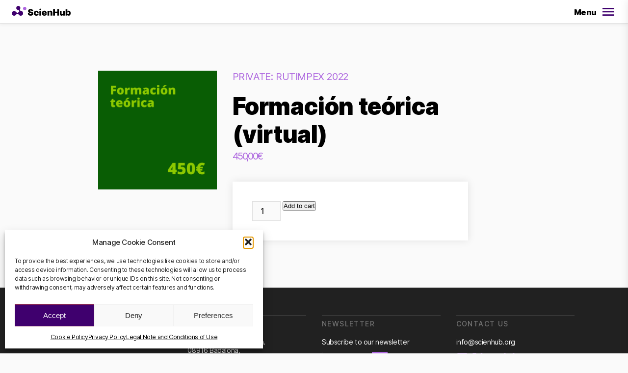

--- FILE ---
content_type: text/css
request_url: https://scienhub.org/themes/scienhub/build/assets/styles-C1rCxbUz.css
body_size: 20573
content:
@charset "UTF-8";:root{--zindex-under: -1;--zindex-above: 1;--zindex-belowMenu: 90;--zindex-menu: 100;--zindex-menuToggle: 110;--zindex-aboveMenu: 120;--zindex-modalBg: 130;--zindex-modal: 140}:root{--color-white: #FFFFFF;--color-grey-50: #FAFAFA;--color-grey-100: #F5F5F5;--color-grey-200: #EEEEEE;--color-grey-300: #E0E0E0;--color-grey-400: #BDBDBD;--color-grey-500: #9E9E9E;--color-grey-600: #757575;--color-grey-700: #616161;--color-grey-800: #424242;--color-grey-900: #212121;--color-black: #141414;--color-purple-light: #9D7FB5;--color-purple: #3F006E;--color-violet-light: #D5B0EE;--color-violet: #AD66DF;--color-violet-dark: #3F006E;--color-turquoise-light: #85EFDD;--color-turquoise: #00E2BD;--color-turquoise-dark: #00A388;--color-blue-light: #86E2F7;--color-blue: #00C8F0;--color-blue-dark: #0093B1;--color-background: var(--color-grey-50);--color-cro: var(--color-blue);--color-education: var(--color-turquoise);--color-administration: var(--color-grey-900)}:root{--fontSize-12: 12px;--fontSize-14: 14px;--fontSize-16: 16px;--fontSize-18: 18px;--fontSize-20: 20px;--fontSize-24: 24px;--fontSize-32: 32px;--fontSize-40: 40px;--fontSize-48: 48px;--fontSize-56: 56px;--fontSize-64: 64px;--fontSize-80: 80px;--fontSize-96: 96px;--fontSize-120: 120px;--fontSize-160: 160px}:root{--lineHeight-100: 1;--lineHeight-120: 1.2;--lineHeight-140: 1.4;--lineHeight-160: 1.6}:root{--space-1: 1px;--space-2: 2px;--space-4: 4px;--space-6: 6px;--space-8: 8px;--space-10: 10px;--space-12: 12px;--space-14: 14px;--space-16: 16px;--space-20: 20px;--space-24: 24px;--space-32: 32px;--space-40: 40px;--space-48: 48px;--space-56: 56px;--space-64: 64px;--space-72: 72px;--space-80: 80px;--space-96: 96px;--space-104: 104px;--space-112: 112px;--space-120: 120px;--space-128: 128px;--space-136: 136px;--space-144: 144px;--space-160: 160px;--space-176: 176px;--space-192: 192px;--space-200: 200px;--space-240: 240px;--space-320: 320px;--space-360: 360px;--space-400: 400px;--space-480: 480px;--space-560: 560px;--space-640: 640px;--space-720: 720px;--space-800: 800px}:root{--borderRadius-2: 2px;--borderRadius-max: 50%}:root{--duration-200: .2s;--duration-400: .4s;--duration-600: .6s;--duration-800: .8s}:root{--shadow-small: 0 0 var(--space-8) rgba(0,0,0,.1);--shadow-small-pressed: 0 0 var(--space-4) rgba(0,0,0,.3);--shadow-generic: 0 0 var(--space-16) rgba(0,0,0,.1);--shadow-generic-pressed: 0 0 var(--space-8) rgba(0,0,0,.3)}@font-face{font-family:Inter;font-style:normal;font-weight:400;font-display:swap;src:url(/themes/scienhub/build/assets/Inter-Regular-CKDp9E3C.woff2) format("woff2")}@font-face{font-family:Inter;font-style:normal;font-weight:500;font-display:swap;src:url(/themes/scienhub/build/assets/Inter-Medium-P1cOs5ep.woff2) format("woff2")}@font-face{font-family:Inter;font-style:normal;font-weight:900;font-display:swap;src:url(/themes/scienhub/build/assets/Inter-Black-DgUKMdlB.woff2) format("woff2")}@font-face{font-family:Lora;font-style:normal;font-weight:400;font-display:swap;src:url(/themes/scienhub/build/assets/Lora-Medium-DWj2Tq35.ttf) format("truetype")}:root{--font-sans: "Inter", Helvetica, Arial, sans-serif;--font-serif: "Lora", serif;--fontWeight-black: 900;--fontWeight-medium: 500;--fontWeight-regular: 400}[action="https://lluita.activehosted.com/proc.php"]{max-width:unset!important;box-shadow:var(--shadow-generic)!important}@media (min-width: 768px){[action="https://lluita.activehosted.com/proc.php"]{padding:var(--space-32)!important}}[action="https://lluita.activehosted.com/proc.php"] ._form_element{margin-bottom:var(--space-20)!important}[action="https://lluita.activehosted.com/proc.php"] ._form_element input[type=text]{border:1px solid var(--color-grey-300)!important;border-radius:0!important}[action="https://lluita.activehosted.com/proc.php"] ._row._checkbox-radio{margin-bottom:var(--space-12)!important;display:flex;align-items:flex-start}[action="https://lluita.activehosted.com/proc.php"] ._row._checkbox-radio input[type=checkbox]{margin-right:0!important;width:var(--space-24)!important;height:var(--space-24)!important}[action="https://lluita.activehosted.com/proc.php"] ._row._checkbox-radio span{padding-top:3px;margin-left:var(--space-8);line-height:var(--lineHeight-100)!important}[action="https://lluita.activehosted.com/proc.php"] ._row._checkbox-radio span label{font-size:var(--fontSize-16)!important;line-height:var(--lineHeight-120)!important}[action="https://lluita.activehosted.com/proc.php"] ._submit{padding:var(--space-4) var(--space-10)!important;font-size:var(--fontSize-16)!important;background-color:var(--color-black)!important;border-radius:0!important}[action="https://lluita.activehosted.com/proc.php"] ._submit:hover{background-color:var(--color-purple)!important}[action="https://lluita.activehosted.com/proc.php"] a{font-size:var(--fontSize-16)!important;color:var(--color-purple)!important}[action="https://lluita.activehosted.com/proc.php"] ._submit{padding:var(--space-8) var(--space-12)!important;font-size:var(--fontSize-16)!important;background-color:var(--color-black)!important;border-radius:0!important;transition:background-color var(--duration-200)}[action="https://lluita.activehosted.com/proc.php"] ._submit:hover{background-color:var(--color-violet)!important}.xoo-wsc-container{box-shadow:var(--shadow-generic)}/*! minireset.css v0.0.6 | MIT License | github.com/jgthms/minireset.css */html,body,p,ol,ul,li,dl,dt,dd,blockquote,figure,fieldset,legend,textarea,pre,iframe,hr,h1,h2,h3,h4,h5,h6{margin:0;padding:0}h1,h2,h3,h4,h5,h6{font-size:100%;font-weight:400}ul{list-style:none}button,input,select{margin:0;padding:0}html{box-sizing:border-box}*,*:before,*:after{box-sizing:inherit}img,video{height:auto;max-width:100%}iframe{border:0}table{border-collapse:collapse;border-spacing:0}td,th{padding:0}address{font-style:normal}html{scroll-behavior:smooth;font-family:var(--font-sans);font-weight:var(--fontWeight-regular);letter-spacing:-.025rem;background-color:var(--color-background)}form{line-height:var(--lineHeight-100)}fieldset{border:none}input[type=text],input[type=email],input[type=tel],input[type=number],select,textarea{-webkit-appearance:none;-moz-appearance:none;appearance:none;display:block;width:100%;padding:var(--space-10) var(--space-12);border:1px solid var(--color-grey-300);outline:2px solid transparent;outline-offset:-2px;color:var(--color-black);background-color:var(--color-grey-50);transition:all var(--duration-200) ease-out;font-family:var(--font-sans);font-weight:var(--fontWeight-medium);font-size:var(--fontSize-16)}input[type=text]:hover,input[type=email]:hover,input[type=tel]:hover,input[type=number]:hover,select:hover,textarea:hover{border-color:var(--color-accent, var(--color-violet))}input[type=text]:focus-visible,input[type=email]:focus-visible,input[type=tel]:focus-visible,input[type=number]:focus-visible,select:focus-visible,textarea:focus-visible{outline-color:var(--color-accent, var(--color-violet))!important;background-color:var(--color-grey-50)!important}input[type=text],input[type=email],input[type=tel],input[type=number],select{height:var(--space-40)}select{padding:var(--space-10) var(--space-48) var(--space-10) var(--space-12);background-image:url("data:image/svg+xml,%3Csvg width='20' height='20' viewBox='0 0 24 24' fill='none' xmlns='http://www.w3.org/2000/svg'%3E%3Cpath d='M12 15.4L6 9.4L7.4 8L12 12.6L16.6 8L18 9.4L12 15.4Z' fill='%23212121'/%3E%3C/svg%3E%0A");background-repeat:no-repeat;background-position:right 8px center;cursor:pointer}input[type=file]{-webkit-appearance:none;-moz-appearance:none;appearance:none;display:block;width:100%;padding:var(--space-10);background-color:var(--color-grey-50);border:1px solid var(--color-grey-300);transition:all var(--duration-200);font-size:var(--fontSize-14)}input[type=date]{-webkit-appearance:none;-moz-appearance:none;appearance:none;display:block;width:100%;padding:var(--space-10);background-color:var(--color-grey-50);border:1px solid var(--color-grey-300);transition:all var(--duration-200);font-family:var(--font-sans);font-size:var(--fontSize-16);color:var(--color-black)}input[type=checkbox]{-webkit-appearance:none;-moz-appearance:none;appearance:none;position:relative;display:block;width:var(--space-24);height:var(--space-24);flex-shrink:0;margin-right:var(--space-8);border:1px solid var(--color-grey-300);background-color:var(--color-grey-50);transition-property:all;transition-timing-function:ease-out;transition-duration:var(--duration-200);cursor:pointer}input[type=checkbox]:after{content:"";position:absolute;top:0;right:0;bottom:0;left:0;width:100%;height:100%;background-image:url("data:image/svg+xml,%3Csvg width='24' height='24' viewBox='0 0 24 24' fill='none' xmlns='http://www.w3.org/2000/svg'%3E%3Cpath d='M19 6.41L17.59 5L12 10.59L6.41 5L5 6.41L10.59 12L5 17.59L6.41 19L12 13.41L17.59 19L19 17.59L13.41 12L19 6.41Z' fill='currentColor'/%3E%3C/svg%3E%0A");background-repeat:no-repeat;background-position:center center;opacity:0;transition-property:all;transition-timing-function:ease-out;transition-duration:var(--duration-200)}input[type=checkbox]:hover{background-color:var(--color-grey-300);border-color:var(--color-accent, var(--color-violet))}input[type=checkbox]:checked:after{opacity:1}input[type=radio]{-webkit-appearance:none;-moz-appearance:none;appearance:none;position:relative;display:block;width:var(--space-24);height:var(--space-24);flex-shrink:0;margin-right:var(--space-8);border:1px solid var(--color-grey-300);border-radius:var(--borderRadius-max);background-color:var(--color-grey-50);transition-property:all;transition-timing-function:ease-out;transition-duration:var(--duration-200);cursor:pointer}input[type=radio]:after{content:"";position:absolute;top:var(--space-6);left:var(--space-6);width:11px;height:11px;border-radius:var(--borderRadius-max);background-color:var(--color-black);opacity:0;transition-property:all;transition-timing-function:ease-out;transition-duration:var(--duration-200)}input[type=radio]:hover{background-color:var(--color-grey-300)}input[type=radio]:checked:after{opacity:1}input[type=submit]:not(.ur-submit-button,.c-button){-webkit-appearance:none;-moz-appearance:none;appearance:none;display:block;width:100%;padding:var(--space-10) var(--space-12);color:var(--color-white);background-color:var(--color-grey-900);border:1px solid var(--color-grey-900);outline:2px solid transparent;outline-offset:-2px;transition-property:all;transition-timing-function:ease-out;transition-duration:var(--duration-200);cursor:pointer;font-family:var(--font-sans);font-weight:var(--fontWeight-medium);font-size:var(--fontSize-16)}input[type=submit]:not(.ur-submit-button,.c-button):hover{color:var(--color-grey-900);background-color:var(--color-grey-300);border:1px solid var(--color-grey-300)}input[type=submit]:not(.ur-submit-button,.c-button):focus-visible{outline-color:var(--color-accent, var(--color-violet))!important;background-color:var(--color-grey-50)!important}main{padding-top:var(--space-48)}.l-container{width:100%;margin-right:auto;margin-left:auto;padding-right:16px;padding-left:16px}@media (min-width: 0){.l-container{width:100%}}@media (min-width: 640px){.l-container{width:100%}}@media (min-width: 768px){.l-container{width:94%}}@media (min-width: 1024px){.l-container{width:90%}}@media (min-width: 1280px){.l-container{width:88%}}@media (min-width: 1536px){.l-container{width:82%}}@media (min-width: 0){.l-container{padding-right:16px;padding-left:16px}}@media (min-width: 640px){.l-container{padding-right:24px;padding-left:24px}}@media (min-width: 1024px){.l-container{padding-right:32px;padding-left:32px}}@media (min-width: 1280px){.l-container{padding-right:32px;padding-left:32px}}@media (min-width: 1536px){.l-container{padding-right:32px;padding-left:32px}}.l-row{display:flex;flex-wrap:wrap}@media (min-width: 0){.l-row.--gutters{margin-left:-8px;margin-right:-8px}}@media (min-width: 640px){.l-row.--gutters{margin-left:-12px;margin-right:-12px}}@media (min-width: 1024px){.l-row.--gutters{margin-left:-16px;margin-right:-16px}}@media (min-width: 1280px){.l-row.--gutters{margin-left:-16px;margin-right:-16px}}@media (min-width: 1536px){.l-row.--gutters{margin-left:-16px;margin-right:-16px}}.l-col{flex:0 0 auto;width:100%}.--gutters .l-col{padding-right:8px;padding-left:8px}@media (min-width: 0){.--gutters .l-col{padding-right:8px;padding-left:8px}}@media (min-width: 640px){.--gutters .l-col{padding-right:12px;padding-left:12px}}@media (min-width: 1024px){.--gutters .l-col{padding-right:16px;padding-left:16px}}@media (min-width: 1280px){.--gutters .l-col{padding-right:16px;padding-left:16px}}@media (min-width: 1536px){.--gutters .l-col{padding-right:16px;padding-left:16px}}.--col-1{width:8.3333333333%}.--offset-1{margin-left:8.3333333333%}.--col-2{width:16.6666666667%}.--offset-2{margin-left:16.6666666667%}.--col-3{width:25%}.--offset-3{margin-left:25%}.--col-4{width:33.3333333333%}.--offset-4{margin-left:33.3333333333%}.--col-5{width:41.6666666667%}.--offset-5{margin-left:41.6666666667%}.--col-6{width:50%}.--offset-6{margin-left:50%}.--col-7{width:58.3333333333%}.--offset-7{margin-left:58.3333333333%}.--col-8{width:66.6666666667%}.--offset-8{margin-left:66.6666666667%}.--col-9{width:75%}.--offset-9{margin-left:75%}.--col-10{width:83.3333333333%}.--offset-10{margin-left:83.3333333333%}.--col-11{width:91.6666666667%}.--offset-11{margin-left:91.6666666667%}.--col-12{width:100%}.--offset-12{margin-left:100%}@media (min-width: 640px){.sm\:--col-0{width:0%}.sm\:--offset-0{margin-left:0%}.sm\:--col-1{width:8.3333333333%}.sm\:--offset-1{margin-left:8.3333333333%}.sm\:--col-2{width:16.6666666667%}.sm\:--offset-2{margin-left:16.6666666667%}.sm\:--col-3{width:25%}.sm\:--offset-3{margin-left:25%}.sm\:--col-4{width:33.3333333333%}.sm\:--offset-4{margin-left:33.3333333333%}.sm\:--col-5{width:41.6666666667%}.sm\:--offset-5{margin-left:41.6666666667%}.sm\:--col-6{width:50%}.sm\:--offset-6{margin-left:50%}.sm\:--col-7{width:58.3333333333%}.sm\:--offset-7{margin-left:58.3333333333%}.sm\:--col-8{width:66.6666666667%}.sm\:--offset-8{margin-left:66.6666666667%}.sm\:--col-9{width:75%}.sm\:--offset-9{margin-left:75%}.sm\:--col-10{width:83.3333333333%}.sm\:--offset-10{margin-left:83.3333333333%}.sm\:--col-11{width:91.6666666667%}.sm\:--offset-11{margin-left:91.6666666667%}.sm\:--col-12{width:100%}.sm\:--offset-12{margin-left:100%}}@media (min-width: 768px){.md\:--col-0{width:0%}.md\:--offset-0{margin-left:0%}.md\:--col-1{width:8.3333333333%}.md\:--offset-1{margin-left:8.3333333333%}.md\:--col-2{width:16.6666666667%}.md\:--offset-2{margin-left:16.6666666667%}.md\:--col-3{width:25%}.md\:--offset-3{margin-left:25%}.md\:--col-4{width:33.3333333333%}.md\:--offset-4{margin-left:33.3333333333%}.md\:--col-5{width:41.6666666667%}.md\:--offset-5{margin-left:41.6666666667%}.md\:--col-6{width:50%}.md\:--offset-6{margin-left:50%}.md\:--col-7{width:58.3333333333%}.md\:--offset-7{margin-left:58.3333333333%}.md\:--col-8{width:66.6666666667%}.md\:--offset-8{margin-left:66.6666666667%}.md\:--col-9{width:75%}.md\:--offset-9{margin-left:75%}.md\:--col-10{width:83.3333333333%}.md\:--offset-10{margin-left:83.3333333333%}.md\:--col-11{width:91.6666666667%}.md\:--offset-11{margin-left:91.6666666667%}.md\:--col-12{width:100%}.md\:--offset-12{margin-left:100%}}@media (min-width: 1024px){.lg\:--col-0{width:0%}.lg\:--offset-0{margin-left:0%}.lg\:--col-1{width:8.3333333333%}.lg\:--offset-1{margin-left:8.3333333333%}.lg\:--col-2{width:16.6666666667%}.lg\:--offset-2{margin-left:16.6666666667%}.lg\:--col-3{width:25%}.lg\:--offset-3{margin-left:25%}.lg\:--col-4{width:33.3333333333%}.lg\:--offset-4{margin-left:33.3333333333%}.lg\:--col-5{width:41.6666666667%}.lg\:--offset-5{margin-left:41.6666666667%}.lg\:--col-6{width:50%}.lg\:--offset-6{margin-left:50%}.lg\:--col-7{width:58.3333333333%}.lg\:--offset-7{margin-left:58.3333333333%}.lg\:--col-8{width:66.6666666667%}.lg\:--offset-8{margin-left:66.6666666667%}.lg\:--col-9{width:75%}.lg\:--offset-9{margin-left:75%}.lg\:--col-10{width:83.3333333333%}.lg\:--offset-10{margin-left:83.3333333333%}.lg\:--col-11{width:91.6666666667%}.lg\:--offset-11{margin-left:91.6666666667%}.lg\:--col-12{width:100%}.lg\:--offset-12{margin-left:100%}}@media (min-width: 1280px){.xl\:--col-0{width:0%}.xl\:--offset-0{margin-left:0%}.xl\:--col-1{width:8.3333333333%}.xl\:--offset-1{margin-left:8.3333333333%}.xl\:--col-2{width:16.6666666667%}.xl\:--offset-2{margin-left:16.6666666667%}.xl\:--col-3{width:25%}.xl\:--offset-3{margin-left:25%}.xl\:--col-4{width:33.3333333333%}.xl\:--offset-4{margin-left:33.3333333333%}.xl\:--col-5{width:41.6666666667%}.xl\:--offset-5{margin-left:41.6666666667%}.xl\:--col-6{width:50%}.xl\:--offset-6{margin-left:50%}.xl\:--col-7{width:58.3333333333%}.xl\:--offset-7{margin-left:58.3333333333%}.xl\:--col-8{width:66.6666666667%}.xl\:--offset-8{margin-left:66.6666666667%}.xl\:--col-9{width:75%}.xl\:--offset-9{margin-left:75%}.xl\:--col-10{width:83.3333333333%}.xl\:--offset-10{margin-left:83.3333333333%}.xl\:--col-11{width:91.6666666667%}.xl\:--offset-11{margin-left:91.6666666667%}.xl\:--col-12{width:100%}.xl\:--offset-12{margin-left:100%}}@media (min-width: 1536px){.xxl\:--col-0{width:0%}.xxl\:--offset-0{margin-left:0%}.xxl\:--col-1{width:8.3333333333%}.xxl\:--offset-1{margin-left:8.3333333333%}.xxl\:--col-2{width:16.6666666667%}.xxl\:--offset-2{margin-left:16.6666666667%}.xxl\:--col-3{width:25%}.xxl\:--offset-3{margin-left:25%}.xxl\:--col-4{width:33.3333333333%}.xxl\:--offset-4{margin-left:33.3333333333%}.xxl\:--col-5{width:41.6666666667%}.xxl\:--offset-5{margin-left:41.6666666667%}.xxl\:--col-6{width:50%}.xxl\:--offset-6{margin-left:50%}.xxl\:--col-7{width:58.3333333333%}.xxl\:--offset-7{margin-left:58.3333333333%}.xxl\:--col-8{width:66.6666666667%}.xxl\:--offset-8{margin-left:66.6666666667%}.xxl\:--col-9{width:75%}.xxl\:--offset-9{margin-left:75%}.xxl\:--col-10{width:83.3333333333%}.xxl\:--offset-10{margin-left:83.3333333333%}.xxl\:--col-11{width:91.6666666667%}.xxl\:--offset-11{margin-left:91.6666666667%}.xxl\:--col-12{width:100%}.xxl\:--offset-12{margin-left:100%}}.--justify-start{justify-content:flex-start}.--justify-center{justify-content:center}.--justify-end{justify-content:flex-end}.--justify-between{justify-content:space-between}.--align-stretch{align-items:stretch}.--align-center{align-items:center}.--order-normal{flex-direction:row}.--order-reverse{flex-direction:row-reverse}@media (min-width: 640px){.sm\:--justify-start{justify-content:start}.sm\:--justify-center{justify-content:center}.sm\:--justify-end{justify-content:end}.sm\:--justify-between{justify-content:space-between}.sm\:--align-stretch{align-items:stretch}.sm\:--align-center{align-items:center}.sm\:--order-normal{flex-direction:row}.sm\:--order-reverse{flex-direction:row-reverse}}@media (min-width: 768px){.md\:--justify-start{justify-content:start}.md\:--justify-center{justify-content:center}.md\:--justify-end{justify-content:end}.md\:--justify-between{justify-content:space-between}.md\:--align-stretch{align-items:stretch}.md\:--align-center{align-items:center}.md\:--order-normal{flex-direction:row}.md\:--order-reverse{flex-direction:row-reverse}}@media (min-width: 1024px){.lg\:--justify-start{justify-content:start}.lg\:--justify-center{justify-content:center}.lg\:--justify-end{justify-content:end}.lg\:--justify-between{justify-content:space-between}.lg\:--align-stretch{align-items:stretch}.lg\:--align-center{align-items:center}.lg\:--order-normal{flex-direction:row}.lg\:--order-reverse{flex-direction:row-reverse}}@media (min-width: 1280px){.xl\:--justify-start{justify-content:start}.xl\:--justify-center{justify-content:center}.xl\:--justify-end{justify-content:end}.xl\:--justify-between{justify-content:space-between}.xl\:--align-stretch{align-items:stretch}.xl\:--align-center{align-items:center}.xl\:--order-normal{flex-direction:row}.xl\:--order-reverse{flex-direction:row-reverse}}@media (min-width: 1536px){.xxl\:--justify-start{justify-content:start}.xxl\:--justify-center{justify-content:center}.xxl\:--justify-end{justify-content:end}.xxl\:--justify-between{justify-content:space-between}.xxl\:--align-stretch{align-items:stretch}.xxl\:--align-center{align-items:center}.xxl\:--order-normal{flex-direction:row}.xxl\:--order-reverse{flex-direction:row-reverse}}:not(.--gutters) .--px-none{padding-left:0;padding-right:0}:not(.--gutters) .--px{padding-left:8px;padding-right:8px}:not(.--gutters) .--pl{padding-left:8px;padding-right:0}:not(.--gutters) .--pr{padding-left:0;padding-right:8px}@media (min-width: 640px){:not(.--gutters) .sm\:--px-none{padding-left:0;padding-right:0}:not(.--gutters) .sm\:--px{padding-left:8px;padding-right:8px}:not(.--gutters) .sm\:--pl{padding-left:8px;padding-right:0}:not(.--gutters) .sm\:--pr{padding-left:0;padding-right:8px}}@media (min-width: 768px){:not(.--gutters) .md\:--px-none{padding-left:0;padding-right:0}:not(.--gutters) .md\:--px{padding-left:8px;padding-right:8px}:not(.--gutters) .md\:--pl{padding-left:8px;padding-right:0}:not(.--gutters) .md\:--pr{padding-left:0;padding-right:8px}}@media (min-width: 1024px){:not(.--gutters) .lg\:--px-none{padding-left:0;padding-right:0}:not(.--gutters) .lg\:--px{padding-left:8px;padding-right:8px}:not(.--gutters) .lg\:--pl{padding-left:8px;padding-right:0}:not(.--gutters) .lg\:--pr{padding-left:0;padding-right:8px}}@media (min-width: 1280px){:not(.--gutters) .xl\:--px-none{padding-left:0;padding-right:0}:not(.--gutters) .xl\:--px{padding-left:8px;padding-right:8px}:not(.--gutters) .xl\:--pl{padding-left:8px;padding-right:0}:not(.--gutters) .xl\:--pr{padding-left:0;padding-right:8px}}@media (min-width: 1536px){:not(.--gutters) .xxl\:--px-none{padding-left:0;padding-right:0}:not(.--gutters) .xxl\:--px{padding-left:8px;padding-right:8px}:not(.--gutters) .xxl\:--pl{padding-left:8px;padding-right:0}:not(.--gutters) .xxl\:--pr{padding-left:0;padding-right:8px}}.c-activity-accreditation{margin-bottom:var(--space-80)}@media (min-width: 1024px){.c-activity-accreditation{margin-bottom:var(--space-96)}}.c-activity-accreditation__title{padding-top:var(--space-12);border-top:1px solid var(--color-grey-300);display:flex;align-items:center}.c-activity-accreditation__title-icon{margin-right:var(--space-12)}.c-activity-accreditation__text{margin-top:var(--space-32)}@media (min-width: 768px){.c-activity-accreditation__text{padding-right:var(--space-32)}}.c-activity-accreditation__links{margin-top:var(--space-32)}.c-activity-accreditation__logos-list{margin-top:var(--space-32);display:grid;grid-template-columns:1fr 1fr;grid-row-gap:var(--space-40);grid-column-gap:var(--space-32)}@media (min-width: 768px){.c-activity-accreditation__logos-list{grid-template-columns:repeat(3,1fr);grid-row-gap:var(--space-48)}}.c-activity-date{display:flex;align-items:center;font-family:var(--font-sans);font-weight:var(--fontWeight-medium);letter-spacing:-.05em;line-height:var(--lineHeight-100);color:var(--color-accent, var(--color-violet))}.c-activity-hero .c-activity-date,.c-clinical-study-hero .c-activity-date{font-size:var(--fontSize-20)}@media (min-width: 1024px){.c-activity-hero .c-activity-date,.c-clinical-study-hero .c-activity-date{font-size:var(--space-24)}}@media (min-width: 1280px){.c-activity-hero .c-activity-date,.c-clinical-study-hero .c-activity-date{font-size:var(--space-32)}}.c-card-activity__date .c-activity-date{font-size:var(--fontSize-16);height:var(--space-20)}.c-clinical-study-reg__date .c-activity-date{font-size:var(--space-20);color:var(--color-grey-900)}.c-card-clinical-study__date .c-activity-date{font-size:var(--fontSize-16);height:var(--space-32);color:var(--color-grey-900)}.c-activity-date__arrow{width:var(--space-24);height:var(--space-24);margin-left:var(--space-4);margin-right:var(--space-4);opacity:.5}@media (min-width: 1024px){.c-activity-hero .c-activity-date__arrow,.c-clinical-study-hero .c-activity-date__arrow{width:var(--space-32);height:var(--space-32);margin-left:var(--space-8);margin-right:var(--space-8)}}.c-card-activity__date .c-activity-date__arrow{width:var(--space-20);height:var(--space-20);margin-left:var(--space-4);margin-right:var(--space-2)}.c-clinical-study-reg__date .c-activity-date__arrow,.c-card-clinical-study__date .c-activity-date__arrow{color:var(--color-accent, var(--color-violet))}@media (min-width: 768px){.c-activity-links-list{width:100%;display:flex}}.c-activity-links-list__title{margin-bottom:var(--space-16);font-family:var(--font-sans);font-weight:var(--fontWeight-medium);color:var(--color-accent, var(--color-violet));text-transform:uppercase;letter-spacing:.025rem}@media (min-width: 768px){.c-activity-links-list__title{margin-bottom:0;width:20%;flex-shrink:0}}.c-activity-links-list__item:not(:last-of-type){margin-bottom:var(--space-12)}.c-activity-banner{margin-bottom:var(--space-40)}@media (min-width: 1024px){.c-activity-banner{margin-bottom:var(--space-56)}}.c-activity-banner__title{margin-bottom:var(--space-24);padding-top:var(--space-8);border-top:1px solid var(--color-grey-300)}.c-activity-banner__anchor{transition-property:opacity;transition-timing-function:ease-out;transition-duration:var(--duration-200)}.c-activity-banner__anchor:hover{opacity:.5}.c-activity-gallery__title{margin-bottom:var(--space-32);padding-top:var(--space-12);border-top:1px solid var(--color-grey-300);display:flex;align-items:center}.c-activity-gallery__title-icon{margin-right:var(--space-12)}.c-activity-gallery__slider{position:relative;margin-right:calc(var(--space-24) * -1);margin-left:calc(var(--space-24) * -1);padding-bottom:var(--space-12);overflow:hidden}@media (min-width: 640px){.c-activity-gallery__slider{margin-right:calc(var(--space-40) * -1);margin-left:calc(var(--space-40) * -1)}}@media (min-width: 1024px){.c-activity-gallery__slider{margin-right:calc(var(--space-16) * -1);margin-left:calc(var(--space-16) * -1)}}.c-activity-gallery__slider:before,.c-activity-gallery__slider:after{display:none}@media (min-width: 768px){.c-activity-gallery__slider:before,.c-activity-gallery__slider:after{display:block;content:"";position:absolute;z-index:var(--zindex-above);z-index:2;height:100%;width:var(--space-48)}}@media (min-width: 1024px){.c-activity-gallery__slider:before,.c-activity-gallery__slider:after{width:var(--space-24)}}.c-activity-gallery__slider:before{top:0;left:0;background:linear-gradient(90deg,#fafafa 25%,#fafafa00)}.c-activity-gallery__slider:after{top:0;right:0;background:linear-gradient(90deg,#fafafa00,#fafafa 75%)}.c-activity-gallery__pictures-list-item{width:max-content!important}.c-activity-gallery__picture-wrapper{width:max-content!important;line-height:1}.c-activity-gallery__picture{height:var(--space-200);transition-property:opacity;transition-timing-function:ease-out;transition-duration:var(--duration-200)}.c-activity-gallery__picture:hover{opacity:.5}.c-activity-gallery__pagination{margin-top:var(--space-24);display:flex;justify-content:center}.c-activity-gallery__pagination .c-slider-pagination__button{margin:0 var(--space-8)}.c-activity-hero{background-color:var(--color-white);border-bottom:1px solid var(--color-grey-300)}.c-activity-hero__top{position:relative;border-bottom:1px solid var(--color-grey-300)}.c-activity-hero__picture-wrapper{position:relative;width:100%;height:0;padding-bottom:56.25%}.c-activity-hero__picture-wrapper picture{position:absolute;top:0;right:0;bottom:0;left:0}.c-activity-hero__picture-wrapper picture img{width:100%;height:100%;object-fit:cover}@media (min-width: 768px){.c-activity-hero__picture-wrapper{height:auto;width:50%;padding:unset;position:absolute;top:0;right:0;bottom:0}}.c-activity-hero__newsletter{position:absolute;right:0;bottom:-.5px}.c-activity-hero__text-wrapper{padding:var(--space-40) 0}@media (min-width: 768px){.c-activity-hero__text-wrapper{padding:var(--space-64) 0}}@media (min-width: 1280px){.c-activity-hero__text-wrapper{padding:var(--space-72) 0}}@media (min-width: 1536px){.c-activity-hero__text-wrapper{padding:var(--space-80) 0}}.c-activity-hero__date{margin-bottom:var(--space-8)}@media (min-width: 1024px){.c-activity-hero__date{margin-bottom:var(--space-16)}}.c-activity-hero__bottom{padding:var(--space-20) 0;display:grid;row-gap:var(--space-12)}@media (min-width: 768px){.c-activity-hero__bottom{grid-template-columns:1fr 1fr;column-gap:var(--space-32)}}@media (min-width: 1024px){.c-activity-hero__bottom{display:flex;column-gap:unset}}.c-activity-hero__detail{display:flex;align-items:start;line-height:var(--lineHeight-140)}@media (min-width: 1024px){.c-activity-hero__detail{margin-right:var(--space-24)}}.c-activity-hero__detail-icon{width:var(--space-24);height:var(--space-24);margin-right:var(--space-8);flex-shrink:0;color:var(--color-accent, var(--color-violet))}@media (min-width: 1024px){.c-activity-hero__detail-icon{margin-right:var(--space-4)}}.c-activity-hero__detail-value{padding-top:var(--space-1);font-family:var(--font-sans);font-weight:var(--fontWeight-medium)}.c-activity-hero__detail-value a{color:inherit;transition-property:color;transition-timing-function:ease-out;transition-duration:var(--duration-200)}.c-activity-hero__detail-value a:hover{color:var(--color-accent, var(--color-violet))}.c-activity-info{margin-bottom:var(--space-80)}@media (min-width: 1024px){.c-activity-info{margin-bottom:var(--space-96)}}.c-activity-info__title{margin-bottom:var(--space-32);padding-top:var(--space-12);border-top:1px solid var(--color-grey-300);display:flex;align-items:center}.c-activity-info__title-icon{margin-right:var(--space-12)}.c-activity-info__intro{margin-bottom:var(--space-32)}@media (min-width: 1024px){.c-activity-info__intro{padding-right:var(--space-32)}}.c-activity-info__description{margin-bottom:var(--space-48)}@media (min-width: 1024px){.c-activity-info__description{padding-right:var(--space-32)}}.c-activity-info__files{margin-bottom:var(--space-32)}@media (min-width: 768px){.c-activity-info__files{display:flex}}.c-activity-practitioners{margin-bottom:var(--space-80)}@media (min-width: 1024px){.c-activity-practitioners{margin-bottom:var(--space-96)}}.c-activity-practitioners__title{margin-bottom:var(--space-32);padding-top:var(--space-12);border-top:1px solid var(--color-grey-300);display:flex;align-items:center}.c-activity-practitioners__title-icon{margin-right:var(--space-12)}.c-activity-practitioners__list{display:grid;grid-template-columns:1fr;grid-row-gap:var(--space-40)}@media (min-width: 768px){.c-activity-practitioners__list{grid-template-columns:1fr 1fr;grid-column-gap:var(--space-32);grid-row-gap:var(--space-48)}}@media (min-width: 1280px){.c-activity-practitioners__list{grid-template-columns:1fr 1fr 1fr}}.c-activity-related-activities{margin-bottom:var(--space-56)}.c-activity-related-activities__title{margin-bottom:var(--space-20);padding-top:var(--space-6);border-top:1px solid var(--color-grey-300)}.c-activity-related-activities__list{display:grid;grid-template-columns:1fr;grid-row-gap:var(--space-20)}@media (min-width: 640px){.c-activity-related-activities__list{grid-template-columns:repeat(2,1fr);grid-column-gap:var(--space-24)}}@media (min-width: 768px){.c-activity-related-activities__list{grid-template-columns:repeat(3,1fr)}}@media (min-width: 1024px){.c-activity-related-activities__list{grid-template-columns:1fr}}.c-activity-reg{margin-bottom:var(--space-64);background-color:var(--color-white);box-shadow:var(--shadow-generic)}.c-activity-reg.--hidden{display:none}.c-activity-reg.--finished{opacity:.4;pointer-events:none}@media (min-width: 1024px){.c-activity-reg{margin-bottom:var(--space-80);display:flex;align-items:stretch}}.c-activity-reg__header{position:relative;height:var(--space-40);padding:var(--space-4) var(--space-12);display:flex;align-items:center;justify-content:space-between;color:var(--color-white);background-color:var(--color-accent, var(--color-violet))}.c-activity-reg__header:before{content:"";display:block;height:var(--space-1);width:calc(100% - var(--space-24));position:absolute;left:var(--space-12);top:50%;background-color:var(--color-white);opacity:.5}@media (min-width: 1024px){.c-activity-reg__header{height:auto;width:var(--space-40);padding:var(--space-12) var(--space-4);flex-shrink:0;flex-direction:column-reverse}.c-activity-reg__header:before{height:calc(100% - var(--space-24));width:var(--space-1);left:50%;top:var(--space-12)}}.c-activity-reg__header-title{position:relative;z-index:var(--zindex-above);padding-right:var(--space-8);font-family:var(--font-sans);font-weight:var(--fontWeight-black);background-color:var(--color-accent, var(--color-violet))}@media (min-width: 1024px){.c-activity-reg__header-title{writing-mode:vertical-lr;transform:rotate(180deg);padding-right:0;padding-bottom:var(--space-8)}}.c-activity-reg__header-icon-wrapper{position:relative;z-index:var(--zindex-above);width:var(--space-32);height:var(--space-24);padding-left:var(--space-8);background-color:var(--color-accent, var(--color-violet))}@media (min-width: 1024px){.c-activity-reg__header-icon-wrapper{width:var(--space-24);height:var(--space-32);padding-left:0;padding-bottom:var(--space-8)}}.c-activity-reg__status{padding:var(--space-24) var(--space-20);border-bottom:1px solid var(--color-grey-300)}@media (min-width: 768px){.c-activity-reg__status{padding:var(--space-40) var(--space-32)}}@media (min-width: 1024px){.c-activity-reg__status{width:calc(37% - var(--space-40));padding:var(--space-32) var(--space-24);flex-shrink:0;border-bottom:none;border-right:1px solid var(--color-grey-300)}}@media (min-width: 1280px){.c-activity-reg__status{width:calc(35% - var(--space-40));padding:var(--space-32) var(--space-32)}}@media (min-width: 1536px){.c-activity-reg__status{width:calc(33% - var(--space-40))}}.c-activity-reg__status-item:not(:last-of-type){margin-bottom:var(--space-24)}.c-activity-reg__status-item-title{margin-bottom:var(--space-4)}.c-activity-reg__status-item-value{font-family:var(--font-sans);font-weight:var(--fontWeight-black);font-size:var(--fontSize-24)}.c-activity-reg__content{padding:var(--space-32) var(--space-20)}@media (min-width: 768px){.c-activity-reg__content{padding:var(--space-40) var(--space-48) var(--space-32) var(--space-32)}}@media (min-width: 1024px){.c-activity-reg__content{padding:var(--space-32) var(--space-48) var(--space-32) var(--space-32);flex-grow:1;border-bottom:none}}.c-activity-reg__title{margin-bottom:var(--space-16)}.c-activity-reg__description{margin-bottom:var(--space-24)}.c-activity-reg__links-list{margin-top:var(--space-32);display:flex;flex-wrap:wrap}.c-activity-reg__link-list-item{margin-right:var(--space-16);margin-bottom:var(--space-12)}.c-activity-sidebar-logos{margin-bottom:var(--space-56)}.c-activity-sidebar-logos__title{margin-bottom:var(--space-20);padding-top:var(--space-6);border-top:1px solid var(--color-grey-300)}.c-activity-sidebar-logos:not(.--hidden-logos) .c-activity-sidebar-logos__button{display:none}.c-activity-sidebar-logos__logos-list{display:grid;grid-template-columns:1fr;grid-row-gap:var(--space-20)}.c-activity-sidebar-logos.--hidden-logos .c-activity-sidebar-logos__logos-list{display:none}@media (min-width: 640px){.c-activity-sidebar-logos__logos-list{grid-template-columns:1fr 1fr;grid-column-gap:var(--space-24)}}@media (min-width: 768px){.c-activity-sidebar-logos__logos-list{grid-template-columns:1fr 1fr 1fr}}@media (min-width: 1024px){.c-activity-sidebar-logos__logos-list{grid-template-columns:1fr;grid-column-gap:var(--space-32)}}.c-card-activity{position:relative;height:100%;display:flex;flex-direction:column;background-color:var(--color-white);box-shadow:var(--shadow-generic);transition-property:all;transition-timing-function:ease-out;transition-duration:var(--duration-200)}.c-card-activity:hover{box-shadow:var(--shadow-generic-pressed)}.c-card-activity__picture-wrapper{position:relative;width:100%;height:0;padding-bottom:calc(1 / 3 * 100%);line-height:var(--lineHeight-100)}.c-card-activity__picture{position:absolute;top:0;right:0;bottom:0;left:0}.c-card-activity__picture img{width:100%;height:100%;object-fit:cover}.c-card-activity__link-icon{position:absolute;right:var(--space-16);bottom:calc(var(--space-16) * -1);transition-property:right;transition-timing-function:ease-out;transition-duration:var(--duration-200)}.c-card-activity:hover .c-card-activity__link-icon{right:calc(var(--space-8) * 1)}.c-card-activity__text-wrapper{padding:var(--space-24) var(--space-20);flex-grow:1;display:flex;flex-direction:column;justify-content:space-between}.c-card-activity__date{margin-bottom:var(--space-4)}.c-card-activity__details{margin-top:var(--space-20)}.c-card-activity__detail{display:flex;align-items:center;justify-content:start}.c-card-activity__detail:not(:last-of-type){margin-bottom:var(--space-8)}.c-card-activity__detail-icon{width:var(--space-20);height:var(--space-20);margin-right:var(--space-6);flex-shrink:0;color:var(--color-accent, var(--color-violet))}.c-card-activity__detail-value{flex-grow:1;width:1px;font-family:var(--font-sans);font-weight:var(--fontWeight-medium);color:var(--color-grey-700);font-size:var(--space-14)}.c-card-activity__detail-value p{overflow:hidden;white-space:nowrap;text-overflow:ellipsis}.c-card-activity__anchor{position:absolute;top:0;right:0;bottom:0;left:0}.c-card-activity__anchor-title{position:absolute!important;width:1px!important;height:1px!important;padding:0!important;margin:-1px!important;overflow:hidden!important;clip:rect(0,0,0,0)!important;white-space:nowrap!important;border:0!important}.c-card-clinical-study{position:relative;height:100%;display:flex;flex-direction:column;background-color:var(--color-white);box-shadow:var(--shadow-generic);transition-property:all;transition-timing-function:ease-out;transition-duration:var(--duration-200)}@media (min-width: 1024px){.c-card-clinical-study{flex-direction:row;justify-content:stretch}}.c-card-clinical-study:hover{box-shadow:var(--shadow-generic-pressed)}.c-card-clinical-study__picture-wrapper{position:relative;width:100%;height:0;padding-bottom:calc(1 / 3 * 100%);line-height:var(--lineHeight-100)}@media (min-width: 1024px){.c-card-clinical-study__picture-wrapper{height:unset;padding:unset;width:40%;flex-shrink:0}}@media (min-width: 1024px){.c-card-clinical-study__picture-wrapper{width:33%}}.c-card-clinical-study__picture{position:absolute;top:0;right:0;bottom:0;left:0}.c-card-clinical-study__picture img{width:100%;height:100%;object-fit:cover}.c-card-clinical-study__text-wrapper{padding:var(--space-24) var(--space-20);flex-grow:1;display:flex;flex-direction:column;justify-content:space-between}@media (min-width: 768px){.c-card-clinical-study__text-wrapper{padding-right:var(--space-32)}}@media (min-width: 1024px){.c-card-clinical-study__text-wrapper{flex-grow:1;padding:var(--space-24) var(--space-32)}}@media (min-width: 1280px){.c-card-clinical-study__text-wrapper{flex-direction:row}}@media (min-width: 1280px){.c-card-clinical-study__title-and-text{height:var(--space-160);flex-grow:1;padding-right:var(--space-48)}}.c-card-clinical-study__title{margin-bottom:var(--space-12);height:var(--space-48)}@media (min-width: 1024px){.c-card-clinical-study__title{height:var(--space-24)}}@media (min-width: 1280px){.c-card-clinical-study__title{height:auto}}.c-card-clinical-study__text{margin-bottom:var(--space-32)}.c-card-clinical-study__text .c-wysiwyg{height:var(--space-120);overflow:hidden;text-overflow:ellipsis}@media (min-width: 1024px){.c-card-clinical-study__text .c-wysiwyg{height:var(--space-80)}}@media (min-width: 1280px){.c-card-clinical-study__text .c-wysiwyg{height:auto}}@media (min-width: 1280px){.c-card-clinical-study__date{width:var(--space-192);flex-shrink:0;flex-grow:0}}.c-card-clinical-study__anchor{position:absolute;top:0;right:0;bottom:0;left:0}.c-card-clinical-study__anchor-title{position:absolute!important;width:1px!important;height:1px!important;padding:0!important;margin:-1px!important;overflow:hidden!important;clip:rect(0,0,0,0)!important;white-space:nowrap!important;border:0!important}.c-card-clinical-study__card-link-icon{display:none}@media (min-width: 1024px){.c-card-clinical-study__card-link-icon{display:block;position:absolute;right:0;bottom:0}}.c-card-clinical-study__picture-link-icon{position:absolute;right:var(--space-16);bottom:calc(var(--space-16) * -1);transition-property:right;transition-timing-function:ease-out;transition-duration:var(--duration-200)}.c-card-clinical-study:hover .c-card-clinical-study__picture-link-icon{right:calc(var(--space-8) * 1)}@media (min-width: 1024px){.c-card-clinical-study__picture-link-icon{display:none}}.c-card-data{position:relative;overflow:hidden;box-sizing:border-box;height:var(--space-400);box-shadow:var(--shadow-generic)}.c-card-data__picture{position:relative;position:absolute;top:0;right:0;bottom:0;left:0}.c-card-data__picture img{width:100%;height:100%;object-fit:cover}.c-card-data.--text{padding:var(--space-24) var(--space-20);background-color:var(--color-white);border-top:4px solid var(--color-black)}.c-card-data.--text.--color-blue{border-color:var(--color-blue)}.c-card-data.--text.--color-turquoise{border-color:var(--color-turquoise)}.c-card-data.--text.--color-violet{border-color:var(--color-violet)}@media (min-width: 1280px){.c-card-data.--text{padding:var(--space-32) var(--space-24)}}.c-card-data__department{position:relative;z-index:var(--zindex-above);margin-bottom:var(--space-24)}.c-card-data__department .c-department-tag{font-family:var(--font-sans);font-weight:var(--fontWeight-black)}.c-card-data__title{margin-bottom:var(--space-24)}.c-card-data__title-large{font-family:var(--font-sans);font-weight:var(--fontWeight-black);font-size:var(--fontSize-40);line-height:var(--lineHeight-100)}.c-card-data__title-small{font-family:var(--font-sans);font-weight:var(--fontWeight-black);font-size:var(--fontSize-24);line-height:var(--lineHeight-100)}.c-card-data__text .c-wysiwyg li{margin-bottom:var(--space-2)!important}.--color-violet .c-card-data__text .c-wysiwyg li:before{background-color:var(--color-violet)}.--color-blue .c-card-data__text .c-wysiwyg li:before{background-color:var(--color-blue)}.--color-turquoise .c-card-data__text .c-wysiwyg li:before{background-color:var(--color-turquoise)}.c-card-data__link-icon{position:absolute;right:0;bottom:0}.c-card-data__anchor-hover{height:100%;width:100%;padding:var(--space-32);position:absolute;bottom:-100%;left:0;transition-property:bottom;transition-timing-function:ease-out;transition-duration:var(--duration-400);display:flex;align-items:center;justify-content:center}.--color-blue .c-card-data__anchor-hover{background-color:var(--color-blue-light)}.--color-turquoise .c-card-data__anchor-hover{background-color:var(--color-turquoise-light)}.--color-violet .c-card-data__anchor-hover{background-color:var(--color-violet-light)}.c-card-data:hover .c-card-data__anchor-hover{bottom:0}.c-card-data__anchor-hover-title{font-family:var(--font-sans);font-weight:var(--fontWeight-black);opacity:0;transition:all .6s ease-in;transition-delay:.2s}.c-card-data:hover .c-card-data__anchor-hover-title{opacity:1}.c-card-data__link{position:absolute;top:0;right:0;bottom:0;left:0;z-index:var(--zindex-above)}.c-card-logo__anchor{display:block;position:relative}.c-card-logo__anchor-icon{height:var(--space-24);width:var(--space-24);position:absolute;top:0;right:0;padding:var(--space-4);z-index:var(--zindex-above);color:#000;border-bottom:1px solid var(--color-grey-300);border-left:1px solid var(--color-grey-300)}.c-card-logo__anchor-icon svg{width:100%;height:100%;opacity:.2;transition-property:opacity;transition-timing-function:ease-out;transition-duration:var(--duration-200)}.c-card-logo__anchor:hover .c-card-logo__anchor-icon svg{opacity:1}.c-card-logo{padding:var(--space-24) var(--space-32);line-height:var(--lineHeight-100);background-color:var(--color-white);box-shadow:var(--shadow-generic);transition-property:box-shadow;transition-timing-function:ease-out;transition-duration:var(--duration-200)}.c-card-logo__anchor:hover .c-card-logo{box-shadow:var(--shadow-generic-pressed)}.c-card-logo__image-wrapper{position:relative;width:100%;height:0;padding-bottom:50%}.c-card-logo__image{position:absolute;height:100%;width:100%;object-fit:contain}.c-card-post{position:relative}.c-card-post__picture-wrapper{position:relative;margin-bottom:var(--space-12);width:100%;height:0;padding-bottom:56.25%;border:1px solid var(--color-grey-300);background-color:var(--color-grey-100)}.c-card-post__picture{position:absolute;top:0;right:0;bottom:0;left:0}.c-card-post__picture img{width:100%;height:100%;object-fit:cover}.c-card-post__title{margin-bottom:var(--space-8)}.c-card-post__date{margin-bottom:var(--space-20);font-size:var(--fontSize-14);color:var(--color-purple)}.c-card-post__links{margin-top:var(--space-24)}.c-card-post__link:not(:last-of-type){margin-bottom:var(--space-8)}.c-card-practitioner{position:relative;transition-property:opacity;transition-timing-function:ease-out;transition-duration:var(--duration-200)}.c-card-practitioner:hover{opacity:.5}.c-card-practitioner__picture-wrapper{margin-bottom:var(--space-16);position:relative;width:100%;height:0;padding-bottom:75%;border:1px solid var(--color-grey-300);background-color:var(--color-grey-100)}.c-card-practitioner__picture{position:absolute;top:0;right:0;bottom:0;left:0}.c-card-practitioner__picture img{width:100%;height:100%;object-fit:cover}.c-card-practitioner__picture-icon{position:absolute;right:0;bottom:0}.c-card-practitioner__text-wrapper{padding-right:var(--space-16);line-height:1}.c-card-practitioner__name{margin-bottom:var(--space-6);font-family:var(--font-sans);font-weight:var(--fontWeight-black);font-size:var(--space-20)}.c-card-practitioner__role{margin-bottom:var(--space-6);font-size:var(--fontSize-16);line-height:var(--lineHeight-120);color:var(--color-accent, var(--color-violet))}.c-card-practitioner__institution{font-family:var(--font-serif);font-weight:var(--fontWeight-regular);letter-spacing:normal;font-size:var(--fontSize-14);line-height:var(--lineHeight-120);color:var(--color-grey-700)}.c-card-practitioner__view-details{position:absolute;width:100%;height:100%;top:0;right:0;bottom:0;left:0;-webkit-appearance:none;-moz-appearance:none;appearance:none;border:none;opacity:0;cursor:pointer}.c-card-team-member{position:relative;padding-bottom:var(--space-40)}.c-card-team-member__pictures-wrapper{margin-bottom:var(--space-12);position:relative;width:100%;height:0;padding-bottom:100%;border:1px solid var(--color-grey-300);background-color:var(--color-grey-100)}.c-card-team-member__picture-default,.c-card-team-member__picture-hover{position:absolute;top:0;right:0;bottom:0;left:0}.c-card-team-member__picture-default img,.c-card-team-member__picture-hover img{width:100%;height:100%;object-fit:cover}.c-card-team-member__picture-hover{opacity:0;transition-property:opacity;transition-timing-function:ease-out;transition-duration:var(--duration-200)}.c-card-team-member:hover .c-card-team-member__picture-hover{opacity:1}.c-card-team-member__picture-icon{position:absolute;right:0;bottom:0}.--management .c-card-team-member__picture-icon .c-icon-box,.--communication .c-card-team-member__picture-icon .c-icon-box{background-color:var(--color-violet)!important}.--cro .c-card-team-member__picture-icon .c-icon-box,.--ctu .c-card-team-member__picture-icon .c-icon-box{background-color:var(--color-blue)!important}.--education .c-card-team-member__picture-icon .c-icon-box{background-color:var(--color-turquoise)!important}.c-card-team-member__text-wrapper{line-height:1}.c-card-team-member__name{margin-bottom:var(--space-4);font-family:var(--font-sans);font-weight:var(--fontWeight-black)}.c-card-team-member__role{margin-bottom:var(--space-12);font-size:var(--fontSize-14);color:var(--color-grey-700)}.c-card-team-member__department{position:relative;display:block;padding-left:var(--space-16);font-size:var(--fontSize-12);line-height:1;color:var(--color-grey-500)}.c-card-team-member__department:not(:last-of-type){margin-bottom:var(--space-6)}.c-card-team-member__department:before{content:"";display:block;width:var(--space-12);height:var(--space-12);position:absolute;top:-.5px;left:0;border-radius:var(--borderRadius-max)}.c-card-team-member__department.--cro:before,.c-card-team-member__department.--ctu:before,.c-card-team-member__department.--research_support:before{background-color:var(--color-blue)}.c-card-team-member__department.--education:before{background-color:var(--color-education)}.c-card-team-member__department.--management:before,.c-card-team-member__department.--communication:before{background-color:var(--color-violet)}.c-card-team-member__view-details{position:absolute;width:100%;height:100%;top:0;right:0;bottom:0;left:0;-webkit-appearance:none;-moz-appearance:none;appearance:none;border:none;opacity:0;cursor:pointer}.c-card-ticket__picture{position:relative;line-height:0}.c-card-ticket__picture-link{position:absolute;top:0;right:0;bottom:0;left:0;display:flex;align-items:center;justify-content:center;opacity:0;transition-property:opacity;transition-timing-function:ease-out;transition-duration:var(--duration-200)}.c-card-ticket__picture-link:hover{opacity:1}.c-card-ticket__picture-link-background{position:absolute;top:0;right:0;bottom:0;left:0;opacity:.9}.c-card-ticket__picture-link-icon{position:relative;width:var(--space-24);height:var(--space-24)}.c-card-ticket__title{margin-top:var(--space-12)}.c-card-ticket__price{margin-top:var(--space-2);font-size:var(--space-32);color:var(--color-accent, var(--color-violet))}.c-card-ticket__description{margin-top:var(--space-12);padding-right:var(--space-16)}.c-card-ticket__button{margin-top:var(--space-20)}.c-clinical-study-hero{background-color:var(--color-white);border-bottom:1px solid var(--color-grey-300)}.c-clinical-study-hero__top{position:relative;border-bottom:1px solid var(--color-grey-300)}.c-clinical-study-hero__picture-wrapper{position:relative;width:100%;height:0;padding-bottom:56.25%}.c-clinical-study-hero__picture-wrapper picture{position:absolute;top:0;right:0;bottom:0;left:0}.c-clinical-study-hero__picture-wrapper picture img{width:100%;height:100%;object-fit:cover}@media (min-width: 768px){.c-clinical-study-hero__picture-wrapper{height:auto;width:50%;padding:unset;position:absolute;top:0;right:0;bottom:0}}.c-clinical-study-hero__newsletter{position:absolute;right:0;bottom:-.5px}.c-clinical-study-hero__text-wrapper{padding:var(--space-40) 0}@media (min-width: 768px){.c-clinical-study-hero__text-wrapper{padding:var(--space-64) 0}}@media (min-width: 1280px){.c-clinical-study-hero__text-wrapper{padding:var(--space-72) 0}}@media (min-width: 1536px){.c-clinical-study-hero__text-wrapper{padding:var(--space-80) 0}}.c-clinical-study-hero__subtitle{margin-bottom:var(--space-12);font-size:var(--fontSize-16);color:var(--color-accent)}@media (min-width: 1024px){.c-clinical-study-hero__subtitle{font-size:var(--fontSize-20)}}@media (min-width: 1280px){.c-clinical-study-hero__subtitle{font-size:var(--fontSize-24)}}.c-clinical-study-organizers{margin-bottom:var(--space-56)}.c-clinical-study-organizers__title{margin-bottom:var(--space-20);padding-top:var(--space-6);border-top:1px solid var(--color-grey-300)}.c-clinical-study-organizers__logos-list{display:grid;grid-template-columns:1fr;grid-row-gap:var(--space-20)}@media (min-width: 640px){.c-clinical-study-organizers__logos-list{grid-template-columns:1fr 1fr;grid-column-gap:var(--space-24)}}@media (min-width: 768px){.c-clinical-study-organizers__logos-list{grid-template-columns:1fr 1fr 1fr}}@media (min-width: 1024px){.c-clinical-study-organizers__logos-list{grid-template-columns:1fr;grid-column-gap:var(--space-32)}}.c-clinical-study-reg{margin-bottom:var(--space-64);background-color:var(--color-white);box-shadow:var(--shadow-generic)}.c-clinical-study-reg.--hidden{display:none}.c-clinical-study-reg.--closed{opacity:.4;pointer-events:none}@media (min-width: 1024px){.c-clinical-study-reg{margin-bottom:var(--space-80);display:flex;align-items:stretch}}.c-clinical-study-reg__header{position:relative;height:var(--space-40);padding:var(--space-4) var(--space-12);display:flex;align-items:center;justify-content:space-between;color:var(--color-white);background-color:var(--color-accent, var(--color-violet))}.c-clinical-study-reg__header:before{content:"";display:block;height:var(--space-1);width:calc(100% - var(--space-24));position:absolute;left:var(--space-12);top:50%;background-color:var(--color-white);opacity:.5}@media (min-width: 1024px){.c-clinical-study-reg__header{height:auto;width:var(--space-40);padding:var(--space-12) var(--space-4);flex-shrink:0;flex-direction:column-reverse}.c-clinical-study-reg__header:before{height:calc(100% - var(--space-24));width:var(--space-1);left:50%;top:var(--space-12)}}.c-clinical-study-reg__header-title{position:relative;z-index:var(--zindex-above);padding-right:var(--space-8);font-family:var(--font-sans);font-weight:var(--fontWeight-black);background-color:var(--color-accent, var(--color-violet))}@media (min-width: 1024px){.c-clinical-study-reg__header-title{writing-mode:vertical-lr;transform:rotate(180deg);padding-right:0;padding-bottom:var(--space-8)}}.c-clinical-study-reg__header-icon-wrapper{position:relative;z-index:var(--zindex-above);width:var(--space-32);height:var(--space-24);padding-left:var(--space-8);background-color:var(--color-accent, var(--color-violet))}@media (min-width: 1024px){.c-clinical-study-reg__header-icon-wrapper{width:var(--space-24);height:var(--space-32);padding-left:0;padding-bottom:var(--space-8)}}.c-clinical-study-reg__status{position:relative;padding:var(--space-24) var(--space-24);border-bottom:1px solid var(--color-grey-300)}@media (min-width: 1024px){.c-clinical-study-reg__status{width:calc(37% - var(--space-40));padding:var(--space-20) var(--space-24);flex-shrink:0;border-bottom:none;border-right:1px solid var(--color-grey-300)}}@media (min-width: 1280px){.c-clinical-study-reg__status{width:calc(35% - var(--space-40))}}@media (min-width: 1536px){.c-clinical-study-reg__status{width:calc(33% - var(--space-40))}}.c-clinical-study-reg__status-background{position:absolute;top:0;right:0;bottom:0;left:0;opacity:.05;pointer-events:none}.c-clinical-study-reg__title{font-size:var(--fontSize-20);font-family:var(--font-sans);font-weight:var(--fontWeight-black);line-height:1.2em}@media (min-width: 1024px){.c-clinical-study-reg__title{font-size:var(--fontSize-24)}}.c-clinical-study-reg__content{padding:var(--space-20) var(--space-24)}@media (min-width: 768px){.c-clinical-study-reg__content{padding:var(--space-20) var(--space-48) var(--space-16) var(--space-24)}}@media (min-width: 1024px){.c-clinical-study-reg__content{flex-grow:1;border-bottom:none}}.c-clinical-study-reg__date{margin-bottom:var(--space-16)}.c-clinical-study-reg__date-label{margin-bottom:var(--space-4)}.c-clinical-study-reg__description{margin-bottom:var(--space-24)}.c-clinical-study-reg__links-list{display:flex;flex-wrap:wrap}.c-clinical-study-reg__link-list-item{margin-right:var(--space-16);margin-bottom:var(--space-12)}.c-clinical-study-text-block{margin-bottom:var(--space-80)}@media (min-width: 1024px){.c-clinical-study-text-block{margin-bottom:var(--space-96)}}.c-clinical-study-text-block__title{margin-bottom:var(--space-32);padding-top:var(--space-12);border-top:1px solid var(--color-grey-300);display:flex;align-items:center}.c-clinical-study-text-block__title-icon{margin-right:var(--space-12)}.c-clinical-study-text-block__text{margin-bottom:var(--space-48)}@media (min-width: 1024px){.c-clinical-study-text-block__text{padding-right:var(--space-32)}}.c-clinical-study-text-block__files{margin-bottom:var(--space-32)}@media (min-width: 768px){.c-clinical-study-text-block__files{display:flex}}.c-activities-filters{padding:var(--space-24) 0;border-bottom:1px solid var(--color-grey-300);background-color:var(--color-white)}@media (min-width: 768px){.c-activities-filters{padding:var(--space-40) 0}}.c-activities-filters__label{display:block;margin-bottom:var(--space-4);color:var(--color-grey-700)!important}.c-activities-filters__grid{display:grid;grid-template-columns:1fr;grid-row-gap:var(--space-16);grid-column-gap:var(--space-16)}@media (min-width: 640px){.c-activities-filters__grid{grid-row-gap:var(--space-24);grid-column-gap:var(--space-24)}}@media (min-width: 768px){.c-activities-filters__grid{grid-template-columns:repeat(2,1fr)}}@media (min-width: 1024px){.c-activities-filters__grid{grid-template-columns:repeat(4,1fr);grid-row-gap:var(--space-32);grid-column-gap:var(--space-32)}}.c-activities-filters__group.--submit{display:flex;flex-direction:column;justify-content:end}.c-activities-filters-advanced{display:grid;row-gap:var(--space-24)}.c-activities-filters-advanced__group-title{margin-bottom:var(--space-12)}.c-activities-filters-advanced__group-title .c-heading{color:var(--color-grey-400)!important}.c-activities-filters-advanced__group-content.--collapsibles{display:grid;row-gap:var(--space-6)}input.c-activities-filters-advanced__text-input{background-color:var(--color-white)!important;font-weight:var(--fontWeight-black)}input.c-activities-filters-advanced__text-input::placeholder{font-weight:var(--fontWeight-regular);color:var(--color-grey-600)}.c-activities-filters-advanced__checkbox-label{margin-bottom:var(--space-6);display:flex;align-items:center}.c-activities-filters-advanced__checkbox-label:hover{cursor:pointer}.c-activities-filters-advanced__checkbox-input{margin-right:var(--space-8);background-color:var(--color-white)!important}.c-activities-filters__reset{display:block;margin:var(--space-12) auto 0;text-decoration:none;font-size:var(--space-14);color:var(--color-grey-500);transition-property:color;transition-timing-function:ease-out;transition-duration:var(--duration-200)}.c-activities-filters__reset:hover{color:var(--color-grey-900)}.c-activities-slider{overflow-x:hidden;padding:var(--space-64) 0 var(--space-64) 0}@media (min-width: 768px){.c-activities-slider{padding:var(--space-72) 0 var(--space-80) 0}}@media (min-width: 1024px){.c-activities-slider{padding:var(--space-80) 0 var(--space-96) 0}}@media (min-width: 1280px){.c-activities-slider{padding:var(--space-96) 0 var(--space-104) 0}}@media (min-width: 1536px){.c-activities-slider{padding:var(--space-104) 0 var(--space-120) 0}}.c-activities-slider__top{margin-bottom:var(--space-32)}@media (min-width: 640px){.c-activities-slider__top{display:flex;justify-content:space-between;align-items:center}}.c-activities-slider__title{display:flex;align-items:center}.c-activities-slider__title span{position:relative}.c-activities-slider__title span:after{content:"";display:block;position:absolute;bottom:calc(var(--space-4) * -1);right:0;left:0;height:var(--space-8);z-index:var(--zindex-under);background-color:var(--color-turquoise)}.c-activities-slider__link{display:none}@media (min-width: 640px){.c-activities-slider__link{display:block}}.c-activities-slider__slider{position:relative;margin-right:calc(var(--space-24) * -1);margin-left:calc(var(--space-24) * -1);padding-bottom:var(--space-12);overflow:hidden}@media (min-width: 640px){.c-activities-slider__slider{margin-right:calc(var(--space-40) * -1);margin-left:calc(var(--space-40) * -1)}}@media (min-width: 1024px){.c-activities-slider__slider{margin-right:calc(var(--space-16) * -1);margin-left:calc(var(--space-16) * -1)}}.c-activities-slider__slider:before,.c-activities-slider__slider:after{display:none}@media (min-width: 768px){.c-activities-slider__slider:before,.c-activities-slider__slider:after{display:block;content:"";position:absolute;z-index:var(--zindex-above);z-index:2;height:100%;width:var(--space-48)}}@media (min-width: 1024px){.c-activities-slider__slider:before,.c-activities-slider__slider:after{width:var(--space-16)}}.c-activities-slider__slider:before{top:0;left:0;background:linear-gradient(90deg,#fafafa 25%,#fafafa00)}.c-activities-slider__slider:after{top:0;right:0;background:linear-gradient(90deg,#fafafa00,#fafafa 75%)}.c-activities-slider__slider .swiper-wrapper{align-items:stretch}.c-activities-slider__slider .swiper-wrapper .swiper-slide{height:auto!important}.c-activities-slider__pagination{margin-top:var(--space-24);display:flex;justify-content:center}.c-activities-slider__pagination .c-slider-pagination__button{margin:0 var(--space-8)}.c-activity-search-dialogue{position:fixed;top:0;right:0;bottom:0;left:0;z-index:var(--zindex-aboveMenu);display:flex;align-items:center;justify-content:center;padding:var(--space-24);display:none;opacity:0;transition-property:opacity;transition-timing-function:ease-out;transition-duration:var(--duration-400)}.c-activity-search-dialogue.--is-visible{opacity:1}.c-activity-search-dialogue__background{position:absolute;top:0;right:0;bottom:0;left:0;background-color:var(--color-white);opacity:.95}.c-activity-search-dialogue__close{all:unset;width:var(--space-32);height:var(--space-32);position:absolute;top:var(--space-8);right:var(--space-24);color:var(--color-purple);transition-property:color;transition-timing-function:ease-out;transition-duration:var(--duration-200)}.c-activity-search-dialogue__close:hover{cursor:pointer;color:var(--color-turquoise)}.c-activity-search-dialogue__contents{position:relative;display:flex;flex-direction:column;align-items:center;transform:translateY(var(--space-20));opacity:0;transition-property:all;transition-timing-function:ease-out;transition-duration:var(--duration-800)}.--is-visible .c-activity-search-dialogue__contents{transform:translateY(0);opacity:1}.c-activity-search-dialogue__title{margin-bottom:var(--space-24)}.c-activity-search-dialogue__form-wrapper{box-shadow:0 0 var(--space-16) var(--color-white)}.c-activity-search-dialogue__link{display:inline-block;margin-top:var(--space-32);color:var(--color-grey-600);font-size:var(--space-14);text-decoration:none;transition-property:color;transition-timing-function:ease-out;transition-duration:var(--duration-200)}.c-activity-search-dialogue__link:hover{color:var(--color-purple)}.c-activity-search-form{display:flex}.c-activity-search-form__submit-wrapper{position:relative;width:var(--space-32)}input[type=text].c-activity-search-form__text-input{height:var(--space-32);flex-grow:1;font-size:var(--space-14);padding-left:var(--space-8)}input[type=text].c-activity-search-form__text-input::placeholder{color:var(--color-grey-600)}input[type=text].c-activity-search-form__text-input:focus{outline-color:var(--color-turquoise)!important}.c-activity-search-form__submit-wrapper{flex-shrink:0}input[type=submit].c-activity-search-form__submit{display:block;height:var(--space-32);width:var(--space-32);padding:0;color:var(--color-grey-900);background-color:var(--color-turquoise);border:none;transition-property:all;transition-timing-function:ease-out;transition-duration:var(--duration-200)}input[type=submit].c-activity-search-form__submit:hover{color:var(--color-turquoise);background-color:var(--color-black);border:none}input[type=submit].c-activity-search-form__submit:hover+.c-activity-search-form__submit-svg{color:var(--color-turquoise)}input[type=submit].c-activity-search-form__submit:focus{outline-color:var(--color-turquoise)!important}.c-activity-search-form__submit-svg{width:var(--space-20);height:var(--space-20);position:absolute;z-index:var(--zindex-above);top:50%;left:50%;transform:translate(-50%,-50%);pointer-events:none;transition-property:all;transition-timing-function:ease-out;transition-duration:var(--duration-200);color:inherit}.c-areas-slider{padding:0 0 var(--space-40) 0;overflow-x:hidden;border-top:1px solid var(--color-grey-300)}@media (min-width: 768px){.c-areas-slider{padding:0 0 var(--space-72)}}@media (min-width: 1280px){.c-areas-slider{padding:0 0 var(--space-96)}}.c-areas-slider__header-image{position:relative;height:var(--space-160);z-index:var(--zindex-under)}.c-areas-slider__header-image-picture{position:absolute;top:0;right:0;bottom:0;left:0}.c-areas-slider__header-image-picture img{width:100%;height:100%;object-fit:cover}.c-areas-slider__title{margin-top:-16px;margin-bottom:var(--space-24);text-align:center}@media (min-width: 768px){.c-areas-slider__title{margin-bottom:var(--space-40)}}.c-areas-slider__title-icon{margin-bottom:var(--space-8)}.c-areas-slider__title-icon .c-icon-box{margin:0 auto}@media (min-width: 768px){.c-areas-slider__title-icon{margin-bottom:var(--space-12)}}.c-areas-slider__introduction{margin-bottom:var(--space-40)}@media (min-width: 768px){.c-areas-slider__introduction{margin-bottom:var(--space-56)}}.c-areas-slider__bullets-list{margin:0 auto var(--space-24);display:flex;justify-content:space-between}@media (min-width: 768px){.c-areas-slider__bullets-list{width:94%}}@media (min-width: 1024px){.c-areas-slider__bullets-list{width:90%}}@media (min-width: 1280px){.c-areas-slider__bullets-list{width:88%}}@media (min-width: 1536px){.c-areas-slider__bullets-list{width:86%}}.c-areas-slider__bullets-item{flex:1 1 0;position:relative;display:flex;flex-direction:column;justify-content:center;align-items:center}.c-areas-slider__bullets-item:hover{cursor:pointer}.c-areas-slider__bullets-item:before{content:"";display:block;position:absolute;z-index:var(--zindex-under);bottom:6px;height:1px;width:100%;background-color:var(--color-grey-300)}.c-areas-slider__bullets-item:first-of-type:before{width:50%;left:50%}.c-areas-slider__bullets-item:last-of-type:before{width:50%;right:50%}.c-areas-slider__bullet-title{display:none;margin-bottom:var(--space-8);color:var(--color-grey-400);transition-property:color;transition-timing-function:ease-out;transition-duration:var(--duration-400)}@media (min-width: 1280px){.c-areas-slider__bullet-title{display:block}}.--active .c-areas-slider__bullet-title,.--seen .c-areas-slider__bullet-title{color:var(--color-black)}.c-areas-slider__bullet{width:var(--space-12);height:var(--space-12);border-radius:var(--borderRadius-max);background-color:var(--color-grey-300);transition-property:background-color;transition-timing-function:ease-out;transition-duration:var(--duration-400)}.--active .c-areas-slider__bullet{background-color:var(--color-accent, var(--color-violet))}.--seen .c-areas-slider__bullet{background-color:var(--color-black)}.c-areas-slider__slide{box-shadow:var(--shadow-generic);transition-property:opacity;transition-timing-function:ease-out;transition-duration:var(--duration-800)}.c-areas-slider__list-item:not(.swiper-slide-active) .c-areas-slider__slide{opacity:.25}.c-areas-slider__slide:hover{cursor:grab}@media (min-width: 1024px){.c-areas-slider__slide{display:flex}}.c-areas-slider__slide-image{position:relative;height:0;padding-bottom:56.25%}@media (min-width: 1024px){.c-areas-slider__slide-image{flex-shrink:0;height:0;width:50%;padding-bottom:37.5%}}.c-areas-slider__slide-picture-tag{position:absolute;top:0;right:0;bottom:0;left:0}.c-areas-slider__slide-picture-tag img{width:100%;height:100%;object-fit:cover}.c-areas-slider__slide-contents{padding:var(--space-20) var(--space-16);display:flex;flex-direction:column;justify-content:space-between}@media (min-width: 768px){.c-areas-slider__slide-contents{padding:var(--space-24) var(--space-20)}}@media (min-width: 1024px){.c-areas-slider__slide-contents{box-sizing:border-box;flex-shrink:0;width:50%;padding:var(--space-32) var(--space-40) var(--space-32) var(--space-32)}}.c-areas-slider__slide-title{margin-bottom:var(--space-8)}.c-areas-slider__slide-departments{margin-top:var(--space-40)}.c-areas-slider__slide-departments .c-department-tag:not(:last-of-type){margin-bottom:var(--space-4)}.c-areas-slider__pagination{margin-top:var(--space-24);display:flex;justify-content:center}.c-areas-slider__pagination .c-slider-pagination__button{margin:0 var(--space-8)}.c-button{position:relative;display:inline-flex;align-items:stretch;flex-wrap:nowrap;text-decoration:none;border:none}.c-button:hover{cursor:pointer}.c-button__text-wrapper{position:relative;padding:0 var(--space-14) 0 var(--space-14);display:flex;align-items:center}.c-button__text{position:relative;font-family:var(--font-sans);font-weight:var(--fontWeight-medium);font-size:var(--fontSize-14);color:var(--color-black);transition-property:color;transition-timing-function:ease-out;transition-duration:var(--duration-200)}.--theme-dark .c-button__text,.c-button.--icon-white:hover .c-button__text{color:var(--color-white)}.c-button.--icon-black:hover .c-button__text{color:var(--color-black)}.c-button__text-background{position:absolute;top:0;right:0;bottom:0;left:0;background-color:var(--color-white);border-top:1px solid var(--color-grey-300);border-bottom:1px solid var(--color-grey-300);border-left:1px solid var(--color-grey-300);transition-property:all;transition-timing-function:ease-out;transition-duration:var(--duration-200)}.--theme-dark .c-button__text-background{background-color:var(--color-black);border-color:var(--color-grey-800)}.c-button:hover .c-button__text-background{width:100%}.c-button__text-effect{position:absolute;top:0;left:0;bottom:0;width:0%;opacity:0;transition:all .3s ease-out}.c-button:hover .c-button__text-effect{width:100%;opacity:1}.c-button__icon .c-icon-box{position:relative}.c-button:hover .c-button__icon .c-icon-box{color:var(--color-white)!important;background-color:var(--color-grey-900)!important}@media (min-width: 768px){.c-cta-full-width{display:flex;flex-direction:row-reverse;justify-content:stretch}}main section:last-of-type.c-cta-full-width{margin-bottom:calc(-1 * var(--space-80))}.c-cta-full-width__picture{position:relative;width:100%;height:0;padding-bottom:50%}.c-cta-full-width__picture picture{position:absolute;top:0;right:0;bottom:0;left:0}.c-cta-full-width__picture picture img{width:100%;height:100%;object-fit:cover}@media (min-width: 768px){.c-cta-full-width__picture{width:50%;height:auto;padding-bottom:unset}}.c-cta-full-width__content-wrapper{padding:var(--space-40) var(--space-24) var(--space-40);display:flex;flex-direction:column;align-items:center}@media (min-width: 768px){.c-cta-full-width__content-wrapper{width:50%;padding:var(--space-40) var(--space-24) var(--space-48)}}@media (min-width: 1024px){.c-cta-full-width__content-wrapper{padding:var(--space-48) var(--space-64)}}.c-cta-full-width__icon{margin-bottom:var(--space-16)}@media (min-width: 1024px){.c-cta-full-width__icon{margin-bottom:var(--space-20)}}.c-cta-full-width__title{margin-bottom:var(--space-6)}@media (min-width: 1024px){.c-cta-full-width__title{margin-bottom:0}}.c-cta-full-width__subtitle{font-size:var(--fontSize-20)}@media (min-width: 1024px){.c-cta-full-width__subtitle{font-size:var(--fontSize-24)}}.c-cta-full-width__link{margin-top:var(--space-32)}@media (min-width: 1024px){.c-cta-full-width__link{margin-top:var(--space-40)}}.c-claim{padding:var(--space-64) 0 var(--space-64) 0}@media (min-width: 768px){.c-claim{padding:var(--space-72) 0 var(--space-80) 0}}@media (min-width: 1024px){.c-claim{padding:var(--space-80) 0 var(--space-96) 0}}@media (min-width: 1280px){.c-claim{padding:var(--space-96) 0 var(--space-104) 0}}@media (min-width: 1536px){.c-claim{padding:var(--space-104) 0 var(--space-120) 0}}.c-claim .l-row{box-shadow:var(--shadow-generic)}@media (min-width: 768px){.c-claim .l-row{box-shadow:none}}.c-claim__picture{position:relative;width:100%;height:0;padding-bottom:56.25%}.c-claim__picture picture{position:absolute;top:0;right:0;bottom:0;left:0}.c-claim__picture picture img{width:100%;height:100%;object-fit:cover}@media (min-width: 768px){.c-claim__picture{z-index:var(--zindex-above);box-shadow:var(--shadow-generic)}}.c-claim__content-wrapper{padding:var(--space-20) var(--space-24) var(--space-24);background-color:var(--color-white);border-top:4px solid var(--color-accent, var(--color-violet))}@media (min-width: 768px){.c-claim__content-wrapper{padding:var(--space-32);box-shadow:var(--shadow-generic)}}@media (min-width: 1024px){.c-claim__content-wrapper{padding:var(--space-48) var(--space-40)}}.c-claim__text{margin-top:var(--space-24)}.c-claim__text .c-wysiwyg{color:var(--color-grey-700)!important}.c-claim__link{margin-top:var(--space-32)}.c-clinical-studies{padding:var(--space-64) 0 var(--space-64) 0}@media (min-width: 768px){.c-clinical-studies{padding:var(--space-72) 0 var(--space-80) 0}}@media (min-width: 1024px){.c-clinical-studies{padding:var(--space-80) 0 var(--space-96) 0}}@media (min-width: 1280px){.c-clinical-studies{padding:var(--space-96) 0 var(--space-104) 0}}@media (min-width: 1536px){.c-clinical-studies{padding:var(--space-104) 0 var(--space-120) 0}}.c-clinical-studies__title{margin-bottom:var(--space-40)}.c-clinical-studies__title-icon{margin-bottom:var(--space-8)}.c-clinical-studies__title-icon .c-icon-box{margin:0 auto}.c-clinical-studies__list{display:grid;grid-template-columns:1fr;row-gap:var(--space-24)}@media (min-width: 768px){.c-clinical-studies__list{display:flex;justify-content:center}}@media (min-width: 1024px){.c-clinical-studies__list{display:grid}}@media (min-width: 768px){.c-clinical-studies__list-item{width:50%;flex-shrink:0;flex-grow:0;padding:0 var(--space-8)}}@media (min-width: 1024px){.c-clinical-studies__list-item{width:auto;padding:auto}}.c-clinical-studies__no-results-link{margin-top:var(--space-32);text-align:center}.c-contact-form{padding:var(--space-64) 0 var(--space-64) 0}@media (min-width: 768px){.c-contact-form{padding:var(--space-72) 0 var(--space-80) 0}}@media (min-width: 1024px){.c-contact-form{padding:var(--space-80) 0 var(--space-96) 0}}@media (min-width: 1280px){.c-contact-form{padding:var(--space-96) 0 var(--space-104) 0}}@media (min-width: 1536px){.c-contact-form{padding:var(--space-104) 0 var(--space-120) 0}}.c-contact-form__title{margin-bottom:var(--space-24)}.c-contact-form__title-icon{margin-bottom:var(--space-8)}.c-contact-form__intro{margin-bottom:var(--space-24)}.c-contact-form__details{margin-bottom:var(--space-48)}@media (min-width: 1024px){.c-contact-form__details{margin-bottom:0}}.c-contact-form__details-item{display:flex;align-items:center}.c-contact-form__details-item:not(:last-child){margin-bottom:var(--space-8)}.c-contact-form__details-item-icon{margin-right:var(--space-8);width:var(--space-32);height:var(--space-32);flex-shrink:0;display:flex;align-items:center;justify-content:center;background-color:var(--color-accent);border-radius:var(--borderRadius-max)}.c-contact-form__details-item-icon svg{width:var(--space-16);height:var(--space-16)}.c-contact-form__details-item-text{font-family:var(--font-sans);font-weight:var(--fontWeight-medium);line-height:var(--lineHeight-100)}.c-contact-form__details-item-text a{color:var(--color-black);text-decoration:none;transition-property:color;transition-timing-function:ease-out;transition-duration:var(--duration-200)}.c-contact-form__details-item-text a:hover{color:var(--color-accent)}.c-collapsible{background-color:var(--color-white);box-shadow:var(--shadow-generic)}.c-collapsible__button{padding:var(--space-10) var(--space-8) var(--space-10) var(--space-16);display:flex;justify-content:space-between;cursor:pointer}@media (min-width: 1024px){.c-collapsible__button{padding:var(--space-10) var(--space-8) var(--space-10) var(--space-20)}}.c-collapsible__button-title{margin-top:var(--space-4);line-height:var(--lineHeight-120)}.c-collapsible__button-icon{width:var(--space-24);height:var(--space-24);margin-left:var(--space-12);flex-shrink:0;transform:rotate(-90deg);color:var(--color-grey-300);transition-property:all;transition-timing-function:ease-out;transition-duration:var(--duration-200)}.c-collapsible__button-icon svg{width:var(--space-24);height:var(--space-24)}[data-collapsible-state=collapsed] .c-collapsible__button-icon{transform:rotate(90deg)}[data-collapsible-state=expanded] .c-collapsible__button-icon{transform:rotate(-90deg)}[data-collapsible] .c-collapsible__button:hover .c-collapsible__button-icon{color:var(--color-accent, var(--color-violet))}.c-collapsible__content-wrapper{overflow:hidden;transition-property:height;transition-timing-function:ease-out;transition-duration:var(--duration-400)}.c-collapsible__content{padding:var(--space-20) var(--space-16);border-top:1px solid var(--color-grey-300);transition-property:opacity;transition-timing-function:ease-out;transition-duration:var(--duration-400)}[data-collapsible=collapsed] .c-collapsible__content{opacity:0}@media (min-width: 768px){.c-collapsible__content{padding:var(--space-24) var(--space-24) var(--space-32)}}.c-collapsible-filters{overflow:hidden;background-color:var(--color-white);border:1px solid var(--color-grey-300)}.c-collapsible-filters__button{padding:var(--space-8) var(--space-8) var(--space-8) var(--space-16);display:flex;justify-content:space-between;cursor:pointer}.c-collapsible-filters__button-title{margin-top:var(--space-4);line-height:var(--lineHeight-100);font-family:var(--font-sans);font-weight:var(--fontWeight-medium)}.c-collapsible-filters__button-icon{width:var(--space-24);height:var(--space-24);margin-left:var(--space-12);flex-shrink:0;transform:rotate(-90deg);color:var(--color-grey-300);transition-property:all;transition-timing-function:ease-out;transition-duration:var(--duration-200)}.c-collapsible-filters__button-icon svg{width:var(--space-24);height:var(--space-24)}[data-collapsible-state=expanded] .c-collapsible-filters__button-icon{transform:rotate(-45deg)}[data-collapsible] .c-collapsible-filters__button:hover .c-collapsible-filters__button-icon{color:var(--color-accent, var(--color-violet))}.c-collapsible-filters__content-wrapper{overflow:hidden;transition-property:height;transition-timing-function:ease-out;transition-duration:var(--duration-400)}.c-collapsible-filters__content{padding:var(--space-16) var(--space-16);border-top:1px solid var(--color-grey-300);transition-property:opacity;transition-timing-function:ease-out;transition-duration:var(--duration-400)}[data-collapsible=collapsed] .c-collapsible-filters__content{opacity:0}.c-department-tag{line-height:var(--lineHeight-100);font-size:var(--fontSize-14)}.c-department-tag:before{content:"";display:inline-block;width:var(--space-12);height:var(--space-12);margin-right:var(--space-2);border-radius:var(--borderRadius-max);background-color:var(--color-black);transform:translateY(1px)}.c-department-tag.--black:before{background-color:var(--color-black)}.c-department-tag.--blue:before{background-color:var(--color-blue)}.c-department-tag.--turquoise:before{background-color:var(--color-turquoise)}.c-department-tag.--violet:before{background-color:var(--color-violet)}.c-department-tag.--purple:before{background-color:var(--color-purple)}.c-data-cards-desktop{display:none;visibility:hidden}@media (min-width: 1280px){.c-data-cards-desktop{display:block;visibility:visible;padding:var(--space-120) 0 var(--space-96) 0;border-bottom:1px solid var(--color-grey-300)}}.c-data-cards-desktop__title{padding-right:var(--space-24)}.c-data-cards-desktop__title-icon{margin-bottom:var(--space-4)}.c-data-cards-desktop__card-wrapper{margin-bottom:var(--space-24)}@media (min-width: 1024px){.c-data-cards-desktop__card-wrapper{margin-bottom:var(--space-32)}}.c-data-cards-mobile{padding:var(--space-64) 0;overflow-x:hidden;border-bottom:1px solid var(--color-grey-300)}@media (min-width: 768px){.c-data-cards-mobile{padding:var(--space-80) 0}}@media (min-width: 1280px){.c-data-cards-mobile{display:none;visibility:hidden}}.c-data-cards-mobile__title{margin-bottom:var(--space-24)}.c-data-cards-mobile__title-icon{margin-bottom:var(--space-4)}.c-data-cards-mobile__pagination{margin-top:var(--space-24);display:flex;justify-content:center}.c-data-cards-mobile__pagination .c-slider-pagination__button{margin:0 var(--space-8)}.c-distributive-cards{padding:var(--space-64) 0 var(--space-64) 0}@media (min-width: 768px){.c-distributive-cards{padding:var(--space-72) 0 var(--space-80) 0}}@media (min-width: 1024px){.c-distributive-cards{padding:var(--space-80) 0 var(--space-96) 0}}@media (min-width: 1280px){.c-distributive-cards{padding:var(--space-96) 0 var(--space-104) 0}}@media (min-width: 1536px){.c-distributive-cards{padding:var(--space-104) 0 var(--space-120) 0}}.c-distributive-cards__title{margin-bottom:var(--space-24)}@media (min-width: 768px){.c-distributive-cards__title{margin-bottom:var(--space-40);text-align:center}}.c-distributive-cards__title-icon{margin-bottom:var(--space-8)}@media (min-width: 768px){.c-distributive-cards__title-icon{margin-bottom:var(--space-12)}.c-distributive-cards__title-icon .c-icon-box{margin:0 auto}}.c-distributive-cards__introduction{margin-bottom:var(--space-40)}@media (min-width: 768px){.c-distributive-cards__introduction{margin-bottom:var(--space-56)}.c-distributive-cards__introduction .c-wysiwyg{text-align:center}}.c-distributive-cards__card{position:relative;margin-bottom:var(--space-24);background-color:var(--color-white);box-shadow:var(--shadow-generic);transition-property:all;transition-timing-function:ease-out;transition-duration:var(--duration-200);border-top:var(--space-4) solid var(--color-accent, var(--color-violet))}.c-distributive-cards__card.--color-blue{border-color:var(--color-blue)}.c-distributive-cards__card.--color-turquoise{border-color:var(--color-turquoise)}.c-distributive-cards__card.--color-green{border-color:var(--color-violet)}.c-distributive-cards__card.--color-purple{border-color:var(--color-purple)}.c-distributive-cards__card:hover{opacity:.6;box-shadow:var(--shadow-generic-pressed)}@media (min-width: 768px){.c-distributive-cards__card{margin-bottom:0;height:100%;display:flex;flex-direction:column}}.c-distributive-cards__card-titles-wrapper{padding:var(--space-24)}.c-distributive-cards__card-title{margin-bottom:var(--space-4)}.c-distributive-cards__card-title span{font-weight:400}.c-distributive-cards__card-title .c-heading{line-height:var(--lineHeight-100)}.c-distributive-cards__card-subtitle-wrapper{display:flex}.c-distributive-cards__card-subtitle-arrow{display:block;flex-shrink:0;margin-right:var(--space-4);color:var(--color-accent, var(--color-violet))}.--color-blue .c-distributive-cards__card-subtitle-arrow{color:var(--color-blue)}.--color-turquoise .c-distributive-cards__card-subtitle-arrow{color:var(--color-turquoise)}.--color-green .c-distributive-cards__card-subtitle-arrow{color:var(--color-violet)}.--color-purple .c-distributive-cards__card-subtitle-arrow{color:var(--color-purple)}.c-distributive-cards__card-subtitle-arrow svg{width:24px}.c-distributive-cards__card-subtitle{font-size:var(--space-20)}.c-distributive-cards__card-picture{position:relative;width:100%;height:0;padding-bottom:calc(1 / 3 * 100%)}.c-distributive-cards__card-picture picture{position:absolute;top:0;right:0;bottom:0;left:0}.c-distributive-cards__card-picture picture img{width:100%;height:100%;object-fit:cover}.c-distributive-cards__card-contents-wrapper{padding:var(--space-24) var(--space-24) var(--space-32)}@media (min-width: 768px){.c-distributive-cards__card-contents-wrapper{flex-grow:1;display:flex;flex-direction:column}}.c-distributive-cards__card-description{margin-bottom:var(--space-32)}.c-distributive-cards__card-list{margin-bottom:var(--space-40)}@media (min-width: 768px){.c-distributive-cards__card-list{flex-grow:1}}.c-distributive-cards__card-list-title{margin-bottom:var(--space-12)}.--color-blue .c-distributive-cards__card-list-items .c-wysiwyg.--small li:before{background-color:var(--color-blue)}.--color-turquoise .c-distributive-cards__card-list-items .c-wysiwyg.--small li:before{background-color:var(--color-turquoise)}.--color-green .c-distributive-cards__card-list-items .c-wysiwyg.--small li:before{background-color:var(--color-violet)}.--color-purple .c-distributive-cards__card-list-items .c-wysiwyg.--small li:before{background-color:var(--color-purple)}.c-distributive-cards__card-list-items .c-wysiwyg.--small li:not(:last-of-type){margin-bottom:var(--space-4)}.c-distributive-cards__card-link{position:absolute;top:0;right:0;bottom:0;left:0}.c-distributive-cards__card-link-icon{position:absolute;right:0;bottom:0}@media (min-width: 768px){.c-distributive-images{display:flex}}.c-distributive-images__item{position:relative;height:var(--space-240);padding-bottom:var(--space-56);display:flex;flex-direction:column;align-items:center;justify-content:flex-end}@media (min-width: 768px){.c-distributive-images__item{flex-grow:1;height:var(--space-320)}}@media (min-width: 1024px){.c-distributive-images__item{height:var(--space-400)}}.c-distributive-images__image{position:absolute;top:0;right:0;bottom:0;left:0}.c-distributive-images__image picture{position:absolute;top:0;right:0;bottom:0;left:0}.c-distributive-images__image picture img{width:100%;height:100%;object-fit:cover}.c-distributive-images__link-real{position:absolute;top:0;right:0;bottom:0;left:0}.c-featured-activities{padding:var(--space-64) 0 var(--space-64) 0}@media (min-width: 768px){.c-featured-activities{padding:var(--space-72) 0 var(--space-80) 0}}@media (min-width: 1024px){.c-featured-activities{padding:var(--space-80) 0 var(--space-96) 0}}@media (min-width: 1280px){.c-featured-activities{padding:var(--space-96) 0 var(--space-104) 0}}@media (min-width: 1536px){.c-featured-activities{padding:var(--space-104) 0 var(--space-120) 0}}.c-featured-activities__top{margin-bottom:var(--space-32)}@media (min-width: 640px){.c-featured-activities__top{display:flex;justify-content:space-between;align-items:center}}@media (min-width: 1280px){.c-featured-activities__top{margin-bottom:0;height:100%;flex-direction:column;align-items:start}}@media (min-width: 640px){.c-featured-activities__title{display:flex;align-items:center}}@media (min-width: 1280px){.c-featured-activities__title{display:block}}.c-featured-activities__title-icon{margin-bottom:var(--space-8)}@media (min-width: 640px){.c-featured-activities__title-icon{margin-bottom:var(--space-0);margin-right:var(--space-8)}}@media (min-width: 1280px){.c-featured-activities__title-icon{margin-bottom:var(--space-8)}}.c-featured-activities__link{display:none}@media (min-width: 640px){.c-featured-activities__link{display:block}}.c-featured-activities__item:not(:last-of-type){margin-bottom:var(--space-24)}@media (min-width: 768px){.c-featured-activities__item:not(:last-of-type){margin-bottom:0}}.c-footer{margin-top:var(--space-80);padding-top:var(--space-40);padding-bottom:var(--space-20);color:var(--color-grey-50);background-color:var(--color-grey-900);font-size:var(--fontSize-14)}@media (min-width: 768px){.c-footer{padding-top:var(--space-40)}}@media (min-width: 1024px){.c-footer{padding-top:var(--space-56);padding-bottom:var(--space-40)}}@media (min-width: 1024px){.c-footer__top{margin-bottom:var(--space-80)}}.c-footer__logo{margin-bottom:var(--space-56)}@media (min-width: 1280px){.c-footer__logo{margin-bottom:0}}.c-footer__block-wrapper{margin-bottom:var(--space-56)}@media (min-width: 1024px){.c-footer__block-wrapper{margin-bottom:0}}.c-footer__heading{margin-bottom:var(--space-20);padding-top:var(--space-8);border-top:1px solid var(--color-grey-800);color:var(--color-grey-600);font-family:var(--font-sans);font-weight:var(--fontWeight-medium);text-transform:uppercase;letter-spacing:.1em}.c-footer__logo{display:block;max-width:var(--space-200);color:var(--color-white);transition-property:opacity;transition-timing-function:ease-out;transition-duration:var(--duration-200)}.c-footer__logo:hover{opacity:.5}.c-footer__newsletter-claim{margin-bottom:var(--space-12)}.c-footer__email-address{display:inline-block;margin-bottom:var(--space-12);color:var(--color-white);text-decoration:none;transition-property:color;transition-timing-function:ease-out;transition-duration:var(--duration-200)}.c-footer__email-address:hover{color:var(--color-violet)}.c-footer__social-media-list{display:flex}.c-footer__social-media-item{margin-right:var(--space-8)}.c-footer__social-media-anchor{display:inline-block;color:var(--color-violet);transition-property:color;transition-timing-function:ease-out;transition-duration:var(--duration-200)}.c-footer__social-media-anchor svg{width:var(--space-24)}.c-footer__social-media-anchor:hover{color:var(--color-white)}.c-footer__bottom-contents{font-size:var(--fontSize-14);color:var(--color-grey-600)}@media (min-width: 768px){.c-footer__bottom-contents{display:flex;justify-content:space-between}}.c-footer__copyright{margin-bottom:var(--space-12)}@media (min-width: 768px){.c-footer__copyright{margin-bottom:0}}@media (min-width: 768px){.c-footer__legal-links{display:flex;justify-content:space-between}}.c-footer__legal-links .menu-item:not(:last-of-type){margin-bottom:var(--space-4)}@media (min-width: 768px){.c-footer__legal-links .menu-item:not(:last-of-type){margin-bottom:0;margin-right:var(--space-12)}}.c-footer__legal-links .menu-item a{color:var(--color-grey-600);text-decoration:none;transition-property:color;transition-timing-function:ease-out;transition-duration:var(--duration-200)}.c-footer__legal-links .menu-item a:hover{color:var(--color-violet)}.c-form{container:c-form/inline-size;padding:var(--space-24) var(--space-20);background-color:var(--color-white);box-shadow:var(--shadow-generic)}@media (min-width: 768px){.c-form{padding:var(--space-32) var(--space-32) var(--space-40)}}@media (min-width: 768px){.c-form{padding:var(--space-40) var(--space-40) var(--space-48)}}.c-form__section-title{margin-bottom:var(--space-32);padding-top:var(--space-12);border-top:1px solid var(--color-grey-300);font-family:var(--font-sans);font-weight:var(--fontWeight-black);font-size:var(--space-20)}.c-form__input-block~.c-form__section-title,.c-form__conditional-group~.c-form__section-title{margin-top:var(--space-64)}.c-form__input-block{margin-bottom:var(--space-32)}.c-form__label{display:block;margin-bottom:var(--space-8);font-family:var(--font-sans);font-weight:var(--fontWeight-medium);line-height:var(--lineHeight-120);text-wrap:balance}.c-form__label-required{color:var(--color-accent, var(--color-violet))}.c-form__submit{margin-top:var(--space-40)}.c-form__checkboxes{padding-top:var(--space-6);margin-bottom:var(--space-32)}.c-form__checkboxes .wpcf7-list-item{display:block;margin:0 0 var(--space-8) 0;padding:0}.c-form__checkboxes .wpcf7-list-item label{display:flex;align-items:start;text-wrap:balance;color:var(--color-accent, var(--color-violet))}.c-form__checkboxes .wpcf7-list-item label .wpcf7-list-item-label{padding-top:var(--space-4);color:var(--color-black)}.c-form__checkboxes .wpcf7-list-item label .wpcf7-list-item-label a{color:var(--color-black);transition-property:color;transition-timing-function:ease-out;transition-duration:var(--duration-200)}.c-form__checkboxes .wpcf7-list-item label .wpcf7-list-item-label a:hover{color:var(--color-accent, var(--color-violet))}.c-form__checkboxes.--acceptance .wpcf7-list-item-label{font-size:var(--fontSize-14)}.c-form__wysiwyg{margin-bottom:var(--space-32)}.c-form__help{margin-top:-28px;margin-bottom:var(--space-24);font-size:var(--fontSize-14);color:var(--color-accent, var(--color-violet))}.c-form__input-block .wpcf7-form-control-wrap{width:100%}.c-form__input-block .wpcf7-form-control-wrap .wpcf7-not-valid-tip{margin-top:var(--space-4);font-size:var(--fontSize-14)}@container c-form (width > 480px){.c-form__input-block{margin-bottom:var(--space-40)}.c-form__input-block:not(.--long-question){display:flex}.c-form__checkboxes{margin-bottom:var(--space-40)}.c-form__checkboxes.--long-question .wpcf7-form-control-wrap{display:block;padding-left:calc(var(--space-160) + var(--space-24))}.c-form__input-block:not(.--long-question) .c-form__label{flex-shrink:0;width:var(--space-160);margin-right:var(--space-24);margin-bottom:0;padding-top:var(--space-8)}.c-form__input-block.--long-question .c-form__label,.c-form__checkboxes.--long-question .c-form__label{margin-bottom:var(--space-12)}.c-form__input-block.--long-question input,.c-form__input-block.--long-question select{width:calc(100% - var(--space-160) - var(--space-24));margin-left:calc(var(--space-160) + var(--space-24))}.c-form__help{margin-top:-36px;padding-left:calc(var(--space-160) + var(--space-24))}.c-form__input-block.--long-question .wpcf7-not-valid-tip,.c-form__checkboxes.--no-label,.c-form__submit{padding-left:calc(var(--space-160) + var(--space-24))}}@container c-form (width > 560px){.c-form__input-block:not(.--long-question) .c-form__label{width:var(--space-192)}.c-form__input-block.--long-question input,.c-form__input-block.--long-question select{width:calc(100% - var(--space-192) - var(--space-24));margin-left:calc(var(--space-192) + var(--space-24))}.c-form__input-block.--long-question .wpcf7-not-valid-tip,.c-form__help,.c-form__checkboxes.--no-label,.c-form__submit{padding-left:calc(var(--space-192) + var(--space-24))}}.wpcf7-response-output{padding:var(--space-24) var(--space-32)!important;border-width:1px!important;text-align:center}.invalid .wpcf7-response-output{border-color:#ffb900;background-color:#f6d88a}.sent .wpcf7-response-output{border-color:#46b450;background-color:#bfe1c2}.c-header__content-wrapper{position:fixed;top:0;right:0;left:0;z-index:var(--zindex-menu);height:var(--space-48);padding:var(--space-12) var(--space-16);display:flex;justify-content:space-between;align-items:center;background-color:var(--color-white);box-shadow:var(--shadow-small);border-bottom:1px solid var(--color-grey-300)}@media (min-width: 768px){.c-header__content-wrapper{padding:var(--space-12) var(--space-24)}}@media (min-width: 1024px){.c-header__content-wrapper{z-index:var(--zindex-aboveMenu)}}.c-header__logo-anchor{transition-property:opacity;transition-timing-function:ease-out;transition-duration:var(--duration-200)}.c-header__logo-anchor:hover{opacity:.5}.c-header__logo{width:var(--space-120)}.c-header__menu-toggle{all:unset;display:flex;align-items:center;transform:translateY(2px)}.c-header__menu-toggle:hover{cursor:pointer}.c-header__menu-toggle-word{height:var(--space-16);width:var(--space-56);margin-right:var(--space-8);font-family:var(--font-sans);font-weight:var(--fontWeight-black);line-height:1;transform:translateY(-1px)}.c-header__menu-toggle-word .--open,.c-header__menu-toggle-word .--close{position:absolute;top:0;right:0;transition-property:opacity;transition-timing-function:ease-out;transition-duration:var(--duration-200)}.c-header__menu-toggle-word .--open{opacity:1}.--menu-is-active .c-header__menu-toggle-word .--open{opacity:0}.c-header__menu-toggle-word .--close{transform:translate(var(--space-2));opacity:0}.--menu-is-active .c-header__menu-toggle-word .--close{opacity:1}.c-header__menu-toggle-icon{position:relative;height:var(--space-32);width:var(--space-32);transform:translateY(-2px);color:var(--color-purple)}.c-header__menu-toggle-icon .--open,.c-header__menu-toggle-icon .--close{position:absolute;top:0;right:0;bottom:0;left:0;transition-property:opacity;transition-timing-function:ease-out;transition-duration:var(--duration-200)}.c-header__menu-toggle-icon .--open{opacity:1}.--menu-is-active .c-header__menu-toggle-icon .--open,.c-header__menu-toggle-icon .--close{opacity:0}.--menu-is-active .c-header__menu-toggle-icon .--close{opacity:1}.c-header__background{display:none;position:fixed;top:0;right:0;bottom:0;left:0;z-index:var(--zindex-belowMenu);background-color:var(--color-black);transition:opacity .4s ease-in-out;opacity:0}.c-header__background.--is-visible{opacity:.8}.c-heading{font-family:var(--font-sans);font-weight:var(--fontWeight-black);line-height:1.2em}.c-heading.--mini{font-family:var(--font-sans);font-weight:var(--fontWeight-medium);font-size:var(--space-14);color:var(--color-accent, var(--color-violet));text-transform:uppercase;letter-spacing:.1rem}.c-heading.--alpha{font-size:var(--fontSize-16)}@media (min-width: 1024px){.c-heading.--alpha{font-size:var(--fontSize-18)}}.c-heading.--beta{font-size:var(--fontSize-18)}@media (min-width: 1024px){.c-heading.--beta{font-size:var(--fontSize-20)}}.c-heading.--gamma{font-size:var(--fontSize-20)}@media (min-width: 1024px){.c-heading.--gamma{font-size:var(--fontSize-24)}}@media (min-width: 1280px){.c-heading.--gamma{font-size:var(--fontSize-32)}}.c-heading.--delta{font-size:var(--fontSize-32)}@media (min-width: 1024px){.c-heading.--delta{font-size:var(--fontSize-40)}}@media (min-width: 1280px){.c-heading.--delta{font-size:var(--fontSize-48)}}.c-heading.--epsilon{font-size:var(--fontSize-56)}@media (min-width: 1024px){.c-heading.--epsilon{font-size:var(--fontSize-64)}}.c-heading.--uppercase{text-transform:uppercase;letter-spacing:.1rem}.c-heading.--centered{text-align:center}.c-hero-activities{position:relative;background-color:var(--color-white)}.c-hero-activities__picture-wrapper,.c-hero-activities__picture{position:absolute;top:0;right:0;bottom:0;left:0}.c-hero-activities__picture img{width:100%;height:100%;object-fit:cover}.c-hero-activities__picture-gradient{position:absolute;top:0;right:0;bottom:0;left:0;background:linear-gradient(#0000,#00000080)}@media (min-width: 1024px){.c-hero-activities__picture-gradient{background:linear-gradient(#0000,#000c)}}.c-hero-activities__title-wrapper{position:relative;height:var(--space-240);padding:var(--space-80) var(--space-24) var(--space-72);display:flex;justify-content:center}.c-hero-activities__title{position:relative;color:var(--color-white);transform:translate(calc(var(--space-12) * -1))}.c-hero-activities__icon{position:absolute;top:calc(var(--space-24) * -1);right:calc(var(--space-32) * -1)}.c-hero-activities__menu-wrapper{position:relative;overflow-x:auto;padding:0 var(--space-16) 0 0;display:flex;align-items:flex-end}@media (min-width: 640px){.c-hero-activities__menu-wrapper{overflow-x:auto;justify-content:space-between;padding:0 var(--space-24)}}@media (min-width: 768px){.c-hero-activities__menu-wrapper{width:94%;margin:0 auto}}@media (min-width: 1024px){.c-hero-activities__menu-wrapper{width:90%;padding:0 var(--space-32)}}@media (min-width: 1280px){.c-hero-activities__menu-wrapper{width:88%}}@media (min-width: 1536px){.c-hero-activities__menu-wrapper{width:82%}}.c-hero-activities__menu{padding:0 var(--space-16);display:flex;align-items:flex-end;min-width:max-content}@media (min-width: 640px){.c-hero-activities__menu{padding:0 var(--space-24)}}@media (min-width: 768px){.c-hero-activities__menu{padding:0}}.c-hero-activities__menu .menu-item{display:block;padding-bottom:var(--space-12)}.c-hero-activities__menu .menu-item:not(:last-of-type){margin-right:var(--space-20)}@media (min-width: 768px){.c-hero-activities__menu .menu-item:not(:last-of-type){margin-right:var(--space-24)}}@media (min-width: 1536px){.c-hero-activities__menu .menu-item:not(:last-of-type){margin-right:var(--space-32)}}.c-hero-activities__menu .menu-item.current-menu-item{padding:var(--space-10) var(--space-16);background-color:var(--color-white);border-top:4px solid var(--color-turquoise)}.c-hero-activities__menu .menu-item.current-menu-item:first-of-type{background-color:var(--color-background)}.c-hero-activities__menu .menu-item.current-menu-item:last-of-type{padding:0 0 var(--space-12);background-color:transparent;border-top:none}.c-hero-activities__menu .menu-item a{font-family:var(--font-sans);font-weight:var(--fontWeight-black);color:var(--color-white);text-decoration:none;letter-spacing:.025em;transition-property:all;transition-timing-function:ease-out;transition-duration:var(--duration-200)}.c-hero-activities__menu .menu-item a:hover{opacity:1;color:var(--color-turquoise)}@media (min-width: 1024px){.c-hero-activities__menu .menu-item a{font-size:var(--fontSize-18)}}@media (min-width: 1536px){.c-hero-activities__menu .menu-item a{font-size:var(--fontSize-20)}}.c-hero-activities__menu .menu-item:last-of-type a{font-weight:400;opacity:.65;font-size:var(--space-12);text-transform:uppercase;letter-spacing:.1em}@media (min-width: 1024px){.c-hero-activities__menu .menu-item:last-of-type a{font-size:var(--space-14)}}.c-hero-activities__menu .menu-item.current-menu-item a{color:var(--color-black)}.c-hero-activities__menu .menu-item.current-menu-item a:hover{opacity:1;pointer-events:none}.c-hero-activities__menu .menu-item:last-of-type.current-menu-item a{color:var(--color-turquoise);opacity:1}.c-hero-activities__menu-search-mobile{margin-left:var(--space-32)}@media (min-width: 1024px){.c-hero-activities__menu-search-mobile{display:none}}.c-hero-activities__menu-search-mobile-button{all:unset;padding:var(--space-4) var(--space-6) var(--space-10) var(--space-6);display:flex;align-items:center;font-size:var(--space-18);color:var(--color-white);text-decoration:none;transition-property:all;transition-timing-function:ease-out;transition-duration:var(--duration-200)}.c-hero-activities__menu-search-mobile-button svg{width:var(--space-24);height:var(--space-24);color:var(--color-turquoise)}.c-hero-activities__menu-search-mobile-button span{display:block;margin-left:var(--space-4)}.c-hero-activities__menu-search-mobile-button:hover{cursor:pointer;opacity:.5}.c-hero-activities__menu-search-desktop{display:none}@media (min-width: 1024px){.c-hero-activities__menu-search-desktop{display:block;max-width:var(--space-192);padding-bottom:var(--space-16)}}@media (min-width: 1536px){.c-hero-activities__menu-search-desktop{max-width:var(--space-240)}}.c-hero-home{position:relative;min-height:var(--space-400);background-color:var(--color-purple);border-bottom:1px solid var(--color-grey-300)}@media (min-width: 1024px){.c-hero-home{min-height:var(--space-560)}}@media (min-width: 1280px){.c-hero-home{min-height:var(--space-640)}}.c-hero-home__pictures-wrapper{position:absolute;top:0;right:0;bottom:0;left:0}.c-hero-home__picture{transition-property:opacity;transition-timing-function:ease-out;transition-duration:var(--duration-200);position:absolute;top:0;right:0;bottom:0;left:0}.c-hero-home__picture img{width:100%;height:100%;object-fit:cover}.c-hero-home__picture.--research-support.--hidden,.c-hero-home__picture.--education.--hidden{opacity:0}.c-hero-home__grid{display:none;visibility:hidden;line-height:0}@media (min-width: 1024px){.c-hero-home__grid{display:grid;visibility:visible;position:absolute;top:0;right:0;bottom:0;left:0;grid-template-columns:repeat(6,1fr);grid-template-rows:repeat(4,1fr)}}.c-hero-home__department{position:relative;height:100%;width:100%;padding:var(--space-16);overflow:hidden;box-shadow:var(--shadow-generic);text-decoration:none;color:var(--color-black)}.c-hero-home__department.--scienhub{grid-area:2/2/3/3;background-color:var(--color-violet);transition-property:background-color;transition-timing-function:ease-out;transition-duration:var(--duration-200)}.c-hero-home__department.--scienhub:hover{background-color:var(--color-white)}.c-hero-home__department.--research-support{grid-area:3/4/4/5;background-color:var(--color-blue)}.c-hero-home__department.--education{grid-area:2/5/3/6;background-color:var(--color-turquoise)}.c-hero-home__department-title{line-height:1.125}@media (min-width: 1280px){.c-hero-home__department-title{font-size:var(--fontSize-18)}}.c-hero-home__department-title-scienhub{display:block;font-family:var(--font-sans);font-weight:var(--fontWeight-black)}a .c-hero-home__department-title-scienhub{text-decoration:none}.c-hero-home__department-icon{width:var(--space-24);position:absolute;bottom:var(--space-10);left:var(--space-12)}.c-hero-home__department-links{position:absolute;top:0;right:0;bottom:0;left:0;display:flex;flex-direction:column;opacity:0;transition-property:opacity;transition-timing-function:ease-out;transition-duration:var(--duration-400)}.c-hero-home__department:hover .c-hero-home__department-links{opacity:1}.c-hero-home__department-list-item{width:100%}.c-hero-home__department-list-item:first-of-type{flex-grow:1}.c-hero-home__department-list-item:not(:first-of-type){flex-shrink:0;height:25%}.c-hero-home__department-anchor-main{display:block;height:100%;padding:var(--space-16);color:var(--color-black);text-decoration:none;line-height:1.125;transition-property:background-color;transition-timing-function:ease-out;transition-duration:var(--duration-200)}.--research-support .c-hero-home__department-anchor-main{background-color:var(--color-blue)}.--education .c-hero-home__department-anchor-main{background-color:var(--color-turquoise)}@media (min-width: 1280px){.c-hero-home__department-anchor-main{font-size:var(--fontSize-18)}}.c-hero-home__department-anchor-main:hover{background-color:var(--color-white)}.c-hero-home__department-anchor{display:flex;height:100%;padding:var(--space-6) var(--space-12) var(--space-6) var(--space-16);justify-content:space-between;align-items:center;font-size:var(--space-14);border-top:1px solid var(--color-grey-900);font-family:var(--font-sans);font-weight:var(--fontWeight-black);color:var(--color-black);text-decoration:none;transition-property:background-color;transition-timing-function:ease-out;transition-duration:var(--duration-200)}.c-hero-home__department-anchor svg{opacity:.2;width:var(--space-20);transition-property:opacity;transition-timing-function:ease-out;transition-duration:var(--duration-200)}.--research-support .c-hero-home__department-anchor{background-color:var(--color-blue-light)}.--education .c-hero-home__department-anchor{background-color:var(--color-turquoise-light)}.c-hero-home__department-anchor:hover{background-color:var(--color-white)}.c-hero-home__department-anchor:hover svg{opacity:1}@media (min-width: 1280px){.c-hero-home__department-anchor{padding:var(--space-8) var(--space-12) var(--space-8) var(--space-16)}}.c-hero-home__newsletter{position:absolute;right:0;bottom:-.5px}.c-hero-logo-and-image{background-color:var(--color-white);border-bottom:1px solid var(--color-grey-300)}.c-hero-logo-and-image__picture{position:relative;width:100%;height:0;padding-bottom:calc(1 / 3 * 100%)}.c-hero-logo-and-image__picture picture{position:absolute;top:0;right:0;bottom:0;left:0}.c-hero-logo-and-image__picture picture img{width:100%;height:100%;object-fit:cover}@media (min-width: 768px){.c-hero-logo-and-image__picture{width:100%;height:0;padding-bottom:25%}}@media (min-width: 1024px){.c-hero-logo-and-image__picture{width:100%;height:0;padding-bottom:20%}}@media (min-width: 1280px){.c-hero-logo-and-image__picture{width:100%;height:0;padding-bottom:calc(1 / 6 * 100%)}}.c-hero-logo-and-image__newsletter{position:absolute;right:0;bottom:-.5px}.c-hero-logo-and-image__logo-block{padding:var(--space-40) var(--space-24) var(--space-32);display:flex;justify-content:center;border-top:1px solid var(--color-grey-300);border-bottom:1px solid var(--color-grey-300)}.c-hero-logo-and-image__logo{display:block;margin:0 auto;text-align:center}.c-hero-logo-and-image__logo img{max-width:80%;max-height:var(--space-64)}@media (min-width: 1024px){.c-hero-logo-and-image__logo img{max-height:var(--space-80)}}@media (min-width: 1280px){.c-hero-logo-and-image__logo img{max-height:var(--space-96)}}.c-hero-text{position:relative;padding-top:var(--space-80);padding-bottom:var(--space-80);background-color:var(--color-white);border-bottom:1px solid var(--color-grey-300)}@media (min-width: 768px){.c-hero-text{padding-top:var(--space-96);padding-bottom:var(--space-96)}}.c-hero-text__title-wrapper{position:relative;display:inline-block;margin-bottom:var(--space-16);padding-right:var(--space-32)}@media (min-width: 768px){.c-hero-text__title-wrapper{margin-bottom:0}}.c-hero-text__title{display:inline-block}.c-hero-text__icon{position:absolute;top:calc(-1 * var(--space-24));right:calc(-1 * var(--space-8))}.c-hero-text__subtitle{padding-right:var(--space-32);font-size:var(--fontSize-20);color:var(--color-grey-700)}@media (min-width: 768px){.c-hero-text__subtitle{padding-left:var(--space-32);padding-right:0;text-align:right}}.c-hero-text__newsletter{position:absolute;right:0;bottom:-.5px}.c-hero-text-and-image{position:relative;background-color:var(--color-white);border-bottom:1px solid var(--color-grey-300)}.c-hero-text-and-image__picture{position:relative;width:100%;height:0;padding-bottom:56.25%}.c-hero-text-and-image__picture picture{position:absolute;top:0;right:0;bottom:0;left:0}.c-hero-text-and-image__picture picture img{width:100%;height:100%;object-fit:cover}@media (min-width: 768px){.c-hero-text-and-image__picture{height:auto;width:50%;padding:unset;position:absolute;top:0;right:0;bottom:0}}.c-hero-text-and-image__newsletter{position:absolute;right:0;bottom:-.5px}.c-hero-text-and-image__text-wrapper{padding:var(--space-32) 0 var(--space-40) 0}@media (min-width: 768px){.c-hero-text-and-image__text-wrapper{padding:var(--space-56) 0 var(--space-64) 0}}@media (min-width: 1280px){.c-hero-text-and-image__text-wrapper{padding:var(--space-64) 0 var(--space-72) 0}}@media (min-width: 1536px){.c-hero-text-and-image__text-wrapper{padding:var(--space-72) 0 var(--space-80) 0}}.c-hero-text-and-image__subtitle{margin-bottom:var(--space-4);font-size:var(--fontSize-18);color:var(--color-accent)}@media (min-width: 1024px){.c-hero-text-and-image__subtitle{font-size:var(--fontSize-24)}}.c-hero-text-and-image__department{position:relative;display:block;margin-bottom:var(--space-8);padding-left:var(--space-24)}.c-hero-text-and-image__department:before{content:"";display:block;width:var(--space-20);height:var(--space-20);position:absolute;top:0;left:0;border-radius:var(--borderRadius-max)}.c-hero-text-and-image__department.--research_support:before{background-color:var(--color-cro)}.c-hero-text-and-image__department.--education:before{background-color:var(--color-education)}@media (min-width: 1024px){.c-hero-text-and-image__department{font-size:var(--fontSize-18);padding-left:26px}}.c-hero-text-and-image__department-scienhub{font-family:var(--font-sans);font-weight:var(--fontWeight-black)}.c-icon-box{display:flex;align-items:center;justify-content:center;transition-property:all;transition-timing-function:ease-out;transition-duration:var(--duration-200)}.c-icon-box.--size-32{width:var(--space-32);height:var(--space-32)}.c-icon-box.--size-32 svg{width:var(--space-20);height:var(--space-20)}.c-language-switcher{display:flex;align-items:center}.c-language-switcher__icon{width:var(--space-24);height:var(--space-24);margin-right:var(--space-12);color:var(--color-purple)}@media (min-width: 1024px){.c-language-switcher__icon{margin-right:var(--space-12)}}.c-language-switcher__list{display:flex}.c-language-switcher__list .lang-item{margin-right:var(--space-10)}@media (min-width: 1024px){.c-language-switcher__list .lang-item:not(:last-of-type){margin-right:var(--space-12)}}.c-language-switcher__list .lang-item a{font-family:var(--font-sans);font-weight:var(--fontWeight-black);color:var(--color-grey-900);text-decoration:none;transition-property:color;transition-timing-function:ease-out;transition-duration:var(--duration-200)}.c-language-switcher__list .lang-item a:hover{color:var(--color-violet)}.--slug .c-language-switcher__list .lang-item a{text-transform:uppercase}.c-language-switcher__list .lang-item.current-lang a{color:var(--color-violet);pointer-events:none}.c-language-switcher__list .lang-item.no-translation a{opacity:.3;pointer-events:none}.c-list{position:relative;overflow:hidden;padding:var(--space-64) 0 var(--space-64) 0}@media (min-width: 768px){.c-list{padding:var(--space-72) 0 var(--space-80) 0}}@media (min-width: 1024px){.c-list{padding:var(--space-80) 0 var(--space-96) 0}}@media (min-width: 1280px){.c-list{padding:var(--space-96) 0 var(--space-104) 0}}@media (min-width: 1536px){.c-list{padding:var(--space-104) 0 var(--space-120) 0}}.c-list__background{position:absolute;top:0;right:0;left:0;height:50%;z-index:var(--zindex-under)}@media (min-width: 768px){.c-list__background{top:0;right:unset;bottom:0;left:0;height:100%;width:50%}}.c-list__background-picture{position:absolute;top:0;right:0;bottom:0;left:0}.c-list__background-picture img{width:100%;height:100%;object-fit:cover}.c-list__background-picture:after{content:"";display:block;position:absolute;top:0;right:0;bottom:0;left:0;background-color:#0009}.c-list__content{position:relative}.c-list__text-content{margin-bottom:var(--space-48);color:var(--color-white)}.c-list__title{margin-bottom:var(--space-12)}.c-list__title-icon{margin-bottom:var(--space-8)}.c-list__items{padding:var(--space-24) var(--space-20);background-color:var(--color-white);box-shadow:var(--shadow-generic)}@media (min-width: 768px){.c-list__items{padding:var(--space-40) var(--space-32)}}@media (min-width: 1024px){.c-list__items{padding:var(--space-48) var(--space-40)}}@media (min-width: 1024px){.c-list__items-list{column-count:2;column-gap:var(--space-40)}}.c-list__item{position:relative;padding-left:var(--space-16);font-family:var(--font-serif);font-weight:var(--fontWeight-regular);letter-spacing:normal;break-inside:avoid}.c-list__item:after{content:"";display:block;width:var(--space-8);height:var(--space-8);position:absolute;top:var(--space-6);left:0;background-color:var(--color-accent, var(--color-violet))}.c-list__item:not(:last-of-type){margin-bottom:var(--space-20)}@media (min-width: 1024px){.c-list__item:not(:last-of-type){margin-bottom:var(--space-24)}}.c-list-detailed{padding:var(--space-64) 0 var(--space-64) 0}@media (min-width: 768px){.c-list-detailed{padding:var(--space-72) 0 var(--space-80) 0}}@media (min-width: 1024px){.c-list-detailed{padding:var(--space-80) 0 var(--space-96) 0}}@media (min-width: 1280px){.c-list-detailed{padding:var(--space-96) 0 var(--space-104) 0}}@media (min-width: 1536px){.c-list-detailed{padding:var(--space-104) 0 var(--space-120) 0}}.c-list-detailed__title{margin-bottom:var(--space-24)}@media (min-width: 768px){.c-list-detailed__title{margin-bottom:var(--space-40);text-align:center}}.c-list-detailed__title-icon{margin-bottom:var(--space-8)}@media (min-width: 768px){.c-list-detailed__title-icon{margin-bottom:var(--space-12)}.c-list-detailed__title-icon .c-icon-box{margin:0 auto}}.c-list-detailed__introduction{margin-bottom:var(--space-40)}@media (min-width: 768px){.c-list-detailed__introduction{margin-bottom:var(--space-56)}.c-list-detailed__introduction .c-wysiwyg{text-align:center}}.c-list-detailed__list{box-shadow:var(--shadow-generic);background-color:var(--color-white);border-left:var(--space-4) solid var(--color-accent, var(--color-violet))}.c-list-detailed__item{padding:var(--space-20) var(--space-16);background-color:var(--color-white);transition-property:background-color;transition-timing-function:ease-out;transition-duration:var(--duration-200)}.c-list-detailed__item:not(:last-of-type){border-bottom:1px solid var(--color-grey-300)}.c-list-detailed__item:hover{background-color:var(--color-grey-100)}@media (min-width: 768px){.c-list-detailed__item{padding:var(--space-24) var(--space-32) var(--space-24) var(--space-24);display:flex}}.c-list-detailed__item-icon{height:var(--space-24);width:var(--space-24);margin-bottom:var(--space-4);color:var(--color-accent, var(--color-violet))}@media (min-width: 768px){.c-list-detailed__item-icon{margin-right:var(--space-16);flex-shrink:0}}.c-list-detailed__item-title-wrapper{margin-bottom:var(--space-12)}@media (min-width: 768px){.c-list-detailed__item-title-wrapper{flex-grow:1}}.c-list-detailed__item-subtitle{margin-top:var(--space-4);color:var(--color-grey-700)}@media (min-width: 768px){.c-list-detailed__item-description{width:50%;margin-left:var(--space-24);display:flex}}.c-list-detailed__item-description-arrow{display:none}@media (min-width: 768px){.c-list-detailed__item-description-arrow{color:var(--color-accent, var(--color-violet));display:block}.c-list-detailed__item-description-arrow svg{flex-shrink:0;width:24px;margin-right:var(--space-8)}}.c-map{position:relative;border-top:1px solid var(--color-grey-300)}.c-map__map-wrapper{position:relative;line-height:0}.c-map__map-picture{display:block}.c-map__icon{position:absolute;transform:translate(-16px,-16px)}@media (min-width: 768px){.c-map__details{position:absolute;top:0;right:0;bottom:0;left:0}}.c-map__details-box{padding-top:var(--space-32);padding-bottom:var(--space-40)}@media (min-width: 768px){.c-map__details-box{margin-top:var(--space-32);padding:var(--space-32);background-color:var(--color-white);box-shadow:var(--shadow-generic)}}@media (min-width: 1024px){.c-map__details-box{margin-top:var(--space-40)}}.c-map__title{margin-bottom:var(--space-8)}.c-map__link{margin-top:var(--space-32)}.c-menu-bottom{background-color:var(--color-background);border-top:1px solid var(--color-grey-300)}.c-menu-bottom__content-wrapper{padding:var(--space-12) var(--space-24) var(--space-32)}@media (min-width: 640px){.c-menu-bottom__content-wrapper{padding:var(--space-12) var(--space-32) var(--space-32)}}@media (min-width: 1024px){.c-menu-bottom__content-wrapper{display:flex;justify-content:space-between;padding:var(--space-8) var(--space-80);max-width:1280px;margin:0 auto}}.c-menu-bottom__language-desktop{display:none}@media (min-width: 1024px){.c-menu-bottom__language-desktop{display:block}}@media (min-width: 1024px){.c-menu-bottom__social{display:flex;align-items:center}}.c-menu-bottom__social-title{margin-right:var(--space-8);margin-bottom:var(--space-4)}.c-menu-bottom__social-title .c-heading.--mini{color:var(--color-violet);font-size:var(--fontSize-12)}@media (min-width: 1024px){.c-menu-bottom__social-title{margin-bottom:0}}.c-menu-bottom__social-list{display:flex;align-items:center}.c-menu-bottom__social-list-item:not(:last-of-type){margin-right:var(--space-8)}.c-menu-bottom__social-link{color:var(--color-black);transition-property:color;transition-timing-function:ease-out;transition-duration:var(--duration-200)}.c-menu-bottom__social-link.--text{font-family:var(--font-sans);font-weight:var(--fontWeight-black);text-decoration:none}.c-menu-bottom__social-link.--icon{height:var(--space-20);width:var(--space-20)}.c-menu-bottom__social-link.--icon svg{height:var(--space-20);width:var(--space-20)}.c-menu-bottom__social-link:hover{color:var(--color-violet)}.c-menu__mobile-top{height:var(--space-48);padding:var(--space-8) var(--space-12) var(--space-8) var(--space-16);display:flex;align-items:center;justify-content:space-between;line-height:0;background-color:var(--color-background);border-bottom:1px solid var(--color-grey-300)}@media (min-width: 640px){.c-menu__mobile-top{padding:var(--space-8) var(--space-12) var(--space-8) var(--space-24)}}@media (min-width: 1024px){.c-menu__mobile-top{display:none}}.c-menu-mobile-top__languages{display:flex;align-items:center}.c-menu-mobile-top__languages-icon{width:var(--space-24);height:var(--space-24);margin-right:var(--space-8);color:var(--color-purple)}.c-menu-mobile-top__languages-list{display:flex}.c-menu-mobile-top__languages-list .lang-item:not(:last-of-type){margin-right:var(--space-8)}.c-menu-mobile-top__languages-list .lang-item a{font-family:var(--font-sans);font-weight:var(--fontWeight-medium);color:var(--color-grey-900);text-transform:uppercase;text-decoration:none;transition-property:color;transition-timing-function:ease-out;transition-duration:var(--duration-200)}.c-menu-mobile-top__languages-list .lang-item a:hover{color:var(--color-violet)}.c-menu-mobile-top__languages-list .lang-item.current-lang a{opacity:.5;pointer-events:none}.c-menu-mobile-top__close{all:unset;display:flex;align-items:center}.c-menu-mobile-top__close:hover{cursor:pointer}.c-menu-mobile-top__close-icon{position:relative;height:var(--space-32);color:var(--color-purple)}.c-menu-mobile-top__close-icon svg{width:var(--space-32);height:var(--space-32)}.c-menu{position:fixed;height:calc(100 * var(--vh));width:100vw;top:0;right:calc(-100vw - var(--space-16));z-index:var(--zindex-menu);background:var(--color-white);border-left:1px solid var(--color-grey-300);box-shadow:var(--shadow-generic);transition-property:right;transition-timing-function:ease-out;transition-duration:var(--duration-400)}@media (min-width: 640px){.c-menu{right:calc(-1 * var(--space-400));width:var(--space-360)}}@media (min-width: 1024px){.c-menu{width:100vw;height:var(--space-480);top:calc(var(--space-480) * -1);right:unset;border-left:none;border-bottom:1px solid var(--color-grey-300);transition-property:top;transition-timing-function:ease-out;transition-duration:var(--duration-600)}}.c-menu.--is-visible{right:0}@media (min-width: 1024px){.c-menu.--is-visible{right:unset;top:0}}.c-menu__content-wrapper{position:absolute;top:0;right:0;bottom:0;left:0;overflow-y:auto;line-height:var(--lineHeight-100)}@media (min-width: 1024px){.c-menu__content-wrapper{display:flex;flex-direction:column;justify-content:space-between;overflow-y:unset}}.c-menu__content{padding:var(--space-56) var(--space-24) var(--space-48)}@media (min-width: 640px){.c-menu__content{padding:var(--space-56) var(--space-48) var(--space-48) var(--space-32)}}@media (min-width: 1024px){.c-menu__content{max-width:1280px;margin:0 auto;padding:var(--space-48) var(--space-56) var(--space-48) var(--space-56);display:flex;justify-content:center;opacity:0;transition:opacity .4s ease-out;transition-delay:.4s}.--is-visible .c-menu__content{opacity:1}}.c-menu__department{padding-right:var(--space-32)}.c-menu__department:not(:last-of-type){margin-bottom:var(--space-56)}@media (min-width: 1024px){.c-menu__department{padding:0 var(--space-24)}.c-menu__department.--scienhub{width:25%}.c-menu__department.--research-support{width:30%}.c-menu__department.--education{width:45%}}@media (min-width: 1024px){.c-menu__department.--education .c-menu__department-contents{display:flex}.c-menu__department.--education .c-menu__department-contents .c-menu__department-list{width:50%}}.c-menu__department-title{margin-bottom:var(--space-16)}.c-menu__department-title .c-department-tag{color:var(--color-grey-700)}@media (min-width: 1024px){.c-menu__department-title{margin-bottom:var(--space-32);padding-top:var(--space-12);border-top:4px solid var(--color-grey-400)}.--scienhub .c-menu__department-title{border-color:var(--color-violet)}.--research-support .c-menu__department-title{border-color:var(--color-blue)}.--education .c-menu__department-title{border-color:var(--color-turquoise)}}@media (min-width: 1024px){.c-menu__department-list{padding-right:var(--space-40)}}.c-menu__department-list-item:not(:last-of-type){margin-bottom:var(--space-12)}@media (min-width: 1024px){.c-menu__department-list-item:not(:last-of-type){margin-bottom:var(--space-16)}}.--research-support .c-menu__department-list-item:first-of-type,.--education .c-menu__department-list-item:first-of-type{margin-bottom:var(--space-16)}@media (min-width: 1024px){.--research-support .c-menu__department-list-item:first-of-type,.--education .c-menu__department-list-item:first-of-type{margin-bottom:var(--space-20)}}.c-menu__department-list-anchor{display:block;font-family:var(--font-sans);font-weight:var(--fontWeight-black);font-size:var(--fontSize-24);color:var(--color-black);text-decoration:none;transition-property:color;transition-timing-function:ease-out;transition-duration:var(--duration-200)}.c-menu__department-list-anchor.--second-level{display:flex;align-items:flex-start;border:none;background-color:transparent}.c-menu__department-list-anchor.--second-level:hover{cursor:pointer}.c-menu__department-list-anchor.--second-level .c-menu__department-list-anchor-icon{height:var(--space-20);width:var(--space-20);flex-shrink:0;margin-right:var(--space-4);line-height:0;transform:translateY(1px)}.c-menu__department-list-anchor.--second-level .c-menu__department-list-anchor-icon svg{height:var(--space-20);width:var(--space-20)}.c-menu__department-list-anchor.--second-level .c-menu__department-list-anchor-title{font-size:var(--fontSize-18);line-height:var(--lineHeight-120)}.--scienhub .c-menu__department-list-anchor:hover,.--scienhub .c-menu__department-list-anchor .c-menu__department-list-anchor-icon{color:var(--color-violet)}.--research-support .c-menu__department-list-anchor:hover,.--research-support .c-menu__department-list-anchor .c-menu__department-list-anchor-icon{color:var(--color-blue)}.--education .c-menu__department-list-anchor:hover,.--education .c-menu__department-list-anchor .c-menu__department-list-anchor-icon{color:var(--color-turquoise)}.c-menu__activities{margin-top:var(--space-40)}@media (min-width: 1024px){.c-menu__activities{width:50%;margin-top:0}}.c-menu__activities-title{margin-bottom:var(--space-12)}.c-menu__activities-title .c-heading.--mini{font-size:var(--fontSize-12);color:var(--color-grey-500)}.c-menu__activities-list-item:not(:last-of-type){margin-bottom:var(--space-12)}.c-menu__activity{display:block;font-size:var(--fontSize-14);line-height:var(--lineHeight-120);text-decoration:none;transition-property:opacity;transition-timing-function:ease-out;transition-duration:var(--duration-200)}.c-menu__activity:hover{opacity:.5}.c-menu__activity-date .c-activity-date{height:var(--space-20)}.c-menu__activity-date .c-activity-date__arrow{height:var(--space-20);width:var(--space-20)}.c-menu__activity-title{font-family:var(--font-sans);font-weight:var(--fontWeight-medium);font-size:var(--fontSize-14);color:var(--color-black)}.c-news{overflow-x:hidden;padding:var(--space-64) 0 var(--space-64) 0}@media (min-width: 768px){.c-news{padding:var(--space-72) 0 var(--space-80) 0}}@media (min-width: 1024px){.c-news{padding:var(--space-80) 0 var(--space-96) 0}}@media (min-width: 1280px){.c-news{padding:var(--space-96) 0 var(--space-104) 0}}@media (min-width: 1536px){.c-news{padding:var(--space-104) 0 var(--space-120) 0}}.c-news__top{margin-bottom:var(--space-32)}@media (min-width: 640px){.c-news__top{display:flex;justify-content:space-between;align-items:center}}.c-news__title{display:flex;align-items:center}.c-news__title-icon{margin-right:var(--space-8)}.c-news__link{display:none}@media (min-width: 640px){.c-news__link{display:block}}@media (min-width: 1280px){.c-news__slider{width:88%;margin-right:auto;margin-left:auto;padding-right:32px;padding-left:32px}}@media (min-width: 1536px){.c-news__slider{width:82%;padding-right:32px;padding-left:32px}}@media (min-width: 1280px){.c-news__list.swiper-wrapper{width:auto;display:flex;margin-left:-16px;margin-right:-16px;height:auto}}@media (min-width: 1280px){.c-news__card.swiper-slide{width:unset;padding-right:var(--space-16);padding-left:var(--space-16);flex:0 1 fit-content}}.c-news__pagination{margin-top:var(--space-24);display:flex;justify-content:center}.c-news__pagination .c-slider-pagination__button{margin:0 var(--space-8)}@media (min-width: 1280px){.c-news__pagination{display:none}}.c-newsletter-form{padding:var(--space-64) 0 var(--space-64) 0}@media (min-width: 768px){.c-newsletter-form{padding:var(--space-72) 0 var(--space-80) 0}}@media (min-width: 1024px){.c-newsletter-form{padding:var(--space-80) 0 var(--space-96) 0}}@media (min-width: 1280px){.c-newsletter-form{padding:var(--space-96) 0 var(--space-104) 0}}@media (min-width: 1536px){.c-newsletter-form{padding:var(--space-104) 0 var(--space-120) 0}}.c-pagination .screen-reader-text{position:absolute!important;width:1px!important;height:1px!important;padding:0!important;margin:-1px!important;overflow:hidden!important;clip:rect(0,0,0,0)!important;white-space:nowrap!important;border:0!important}.c-pagination .nav-links{margin:0 auto;display:flex;justify-content:center}.c-pagination .page-numbers,.c-pagination a{width:var(--space-32);height:var(--space-32);margin:0 var(--space-4);display:flex;align-items:center;justify-content:center;border:1px solid var(--color-grey-300);color:var(--color-black);background-color:var(--color-white);font-family:var(--font-sans);font-weight:var(--fontWeight-medium);text-decoration:none;transition-property:all;transition-timing-function:ease-out;transition-duration:var(--duration-200)}.c-pagination .page-numbers svg,.c-pagination a svg{width:var(--space-20);height:var(--space-20)}.c-pagination .page-numbers.current,.c-pagination a.current,.c-pagination .page-numbers:hover,.c-pagination a:hover{color:var(--color-white);background-color:var(--color-purple);border-color:var(--color-purple)}.c-person-modal{position:fixed;top:0;right:0;bottom:0;left:0;z-index:var(--zindex-modalBg);display:flex;flex-direction:column;justify-content:center;transition-property:opacity;transition-timing-function:ease-out;transition-duration:var(--duration-200);opacity:0;visibility:hidden}.c-person-modal.--is-visible{opacity:1}.c-person-modal__background{position:absolute;width:100%;height:100%;top:0;right:0;bottom:0;left:0;background-color:var(--color-white);opacity:.95}.c-person-modal__scroll-container{position:relative;width:100%;overflow-y:scroll}.c-person-modal__contents{position:relative;margin-top:var(--space-16);margin-bottom:var(--space-16);background-color:var(--color-white);border:1px solid var(--color-grey-300)}@media (min-width: 768px){.c-person-modal__contents{margin-top:var(--space-24);margin-bottom:var(--space-24)}}@media (min-width: 1280px){.c-person-modal__contents{margin-top:var(--space-40);margin-bottom:var(--space-40)}}.c-person-modal__picture-wrapper{position:relative;width:100%;height:0;padding-bottom:100%}.c-person-modal__picture{position:absolute;top:0;right:0;bottom:0;left:0}.c-person-modal__picture img{width:100%;height:100%;object-fit:cover}.c-person-modal__close{display:block;top:0;right:0;position:absolute;-webkit-appearance:none;-moz-appearance:none;appearance:none;border:none;background-color:transparent;cursor:pointer}.c-person-modal__close .c-icon-box:hover{background-color:var(--color-accent, var(--color-violet))!important}.c-person-modal__text-wrapper{padding:var(--space-20) var(--space-16);line-height:1}@media (min-width: 768px){.c-person-modal__text-wrapper{padding:var(--space-24) var(--space-24)}}.c-person-modal__name{margin-bottom:var(--space-6);font-size:var(--fontSize-20);font-family:var(--font-sans);font-weight:var(--fontWeight-black)}.c-person-modal__role{margin-bottom:var(--space-20);color:var(--color-grey-700)}.c-person-modal__department{position:relative;display:block;margin-bottom:var(--space-20);padding-left:var(--space-16);font-size:var(--fontSize-12);line-height:1;color:var(--color-grey-500)}.c-person-modal__department:not(:last-of-type){margin-bottom:var(--space-6)}.c-person-modal__department:before{content:"";display:block;width:var(--space-12);height:var(--space-12);position:absolute;top:-.5px;left:0;border-radius:var(--borderRadius-max)}.c-person-modal__department.--cro:before,.c-person-modal__department.--ctu:before,.c-person-modal__department.--research_support:before{background-color:var(--color-blue)}.c-person-modal__department.--education:before{background-color:var(--color-education)}.c-person-modal__department.--management:before,.c-person-modal__department.--communication:before{background-color:var(--color-violet)}.c-quotes{position:relative;overflow:hidden;padding:var(--space-64) 0 var(--space-64) 0}@media (min-width: 768px){.c-quotes{padding:var(--space-72) 0 var(--space-80) 0}}@media (min-width: 1024px){.c-quotes{padding:var(--space-80) 0 var(--space-96) 0}}@media (min-width: 1280px){.c-quotes{padding:var(--space-96) 0 var(--space-104) 0}}@media (min-width: 1536px){.c-quotes{padding:var(--space-104) 0 var(--space-120) 0}}.c-quotes__background{position:absolute;top:0;right:0;left:0;height:50%;z-index:var(--zindex-under)}@media (min-width: 768px){.c-quotes__background{top:0;right:unset;bottom:0;left:0;height:100%;width:50%}}.c-quotes__background-picture{position:absolute;top:0;right:0;bottom:0;left:0}.c-quotes__background-picture img{width:100%;height:100%;object-fit:cover}.c-quotes__background-picture:after{content:"";display:block;position:absolute;top:0;right:0;bottom:0;left:0;background-color:#0009}.c-quotes__content{position:relative}.c-quotes__text-content{margin-bottom:var(--space-48);color:var(--color-white)}.c-quotes__title{margin-bottom:var(--space-12)}.c-quotes__title-icon{margin-bottom:var(--space-8)}.c-quotes__slider{position:relative}.c-quotes__slider-quotes-symbol{position:absolute;width:var(--space-32);color:var(--color-accent, var(--color-violet))}.c-quotes__slider-quotes-symbol svg{width:100%}.c-quotes__slider-quotes-symbol.--before{transform:rotate(180deg);top:-26px;left:-8px}.c-quotes__slider-quotes-symbol.--after{bottom:28px;right:-8px}@media (min-width: 1024px){.c-quotes__slider-quotes-symbol{width:var(--space-56)}.c-quotes__slider-quotes-symbol.--before{transform:rotate(180deg);top:-44px;left:-12px}.c-quotes__slider-quotes-symbol.--after{bottom:12px;right:-12px}}.c-quotes__quotes-list{position:relative;align-items:center;background-color:var(--color-white);box-shadow:var(--shadow-generic)}.c-quotes__quote{padding:var(--space-24);text-align:center}@media (min-width: 768px){.c-quotes__quote{padding:var(--space-40)}}@media (min-width: 1024px){.c-quotes__quote{padding:var(--space-48) var(--space-56) var(--space-40)}}@media (min-width: 1536px){.c-quotes__quote{padding:var(--space-56) var(--space-64) var(--space-48)}}.c-quotes__quote-author{margin-top:var(--space-24)}.c-quotes__quote-author-name{font-family:var(--font-sans);font-weight:var(--fontWeight-black)}@media (min-width: 1024px){.c-quotes__quote-author-name{font-size:var(--fontSize-20)}}.c-quotes__quote-author-role{margin-top:var(--space-2);color:var(--color-grey-700)}.c-quotes__pagination{margin-top:var(--space-24);display:flex;justify-content:center}.c-quotes__pagination .c-slider-pagination__button{margin:0 var(--space-8)}.c-references{padding:var(--space-64) 0 var(--space-64) 0}@media (min-width: 768px){.c-references{padding:var(--space-72) 0 var(--space-80) 0}}@media (min-width: 1024px){.c-references{padding:var(--space-80) 0 var(--space-96) 0}}@media (min-width: 1280px){.c-references{padding:var(--space-96) 0 var(--space-104) 0}}@media (min-width: 1536px){.c-references{padding:var(--space-104) 0 var(--space-120) 0}}.c-references__title{margin-bottom:var(--space-24)}.c-references__title-icon{margin-bottom:var(--space-4)}.c-references__intro{margin-bottom:var(--space-48)}.c-references__list{display:grid;row-gap:var(--space-40)}@media (min-width: 768px){.c-references__list{grid-template-columns:repeat(2,1fr)}.c-references__list.--grid-of-3{grid-template-columns:repeat(3,1fr)}}@media (min-width: 0){.c-references__list{column-gap:16px}}@media (min-width: 640px){.c-references__list{column-gap:24px}}@media (min-width: 1024px){.c-references__list{column-gap:32px}}@media (min-width: 1280px){.c-references__list{column-gap:32px}}@media (min-width: 1536px){.c-references__list{column-gap:32px}}.c-services{padding:var(--space-64) 0 var(--space-64) 0}@media (min-width: 768px){.c-services{padding:var(--space-72) 0 var(--space-80) 0}}@media (min-width: 1024px){.c-services{padding:var(--space-80) 0 var(--space-96) 0}}@media (min-width: 1280px){.c-services{padding:var(--space-96) 0 var(--space-104) 0}}@media (min-width: 1536px){.c-services{padding:var(--space-104) 0 var(--space-120) 0}}.c-services__title{margin-bottom:var(--space-24)}.c-services__title-icon{margin-bottom:var(--space-4)}.c-services__intro-mobile{margin-bottom:var(--space-24)}@media (min-width: 768px){.c-services__intro-mobile{display:none}}.c-services__menu{margin-bottom:var(--space-48);padding-top:var(--space-8);border-top:var(--space-4) solid var(--color-accent, var(--color-violet));box-shadow:var(--shadow-generic)}@media (min-width: 768px){.c-services__menu{margin-bottom:0;max-width:var(--space-200)}}@media (min-width: 1280px){.c-services__menu{max-width:var(--space-240)}}.c-services__menu-anchor{padding:var(--space-14) var(--space-16) var(--space-12);border-top:1px solid var(--color-grey-300);display:flex;justify-content:space-between;font-family:var(--font-sans);font-weight:var(--fontWeight-medium);text-decoration:none;color:var(--color-black)}.c-services__menu-anchor-arrow{width:var(--space-24);height:var(--space-24);margin-left:var(--space-12);flex-shrink:0;color:var(--color-grey-300);transition-property:all;transition-timing-function:ease-out;transition-duration:var(--duration-200)}.c-services__menu-anchor-arrow svg{width:var(--space-24);height:var(--space-24)}.c-services__menu-anchor:hover .c-services__menu-anchor-arrow{color:var(--color-accent, var(--color-violet));transform:translate(var(--space-8))}.c-services__intro-desktop{display:none}@media (min-width: 768px){.c-services__intro-desktop{display:block;margin-bottom:var(--space-48)}}.c-services__service{margin-bottom:var(--space-48)}@media (min-width: 1024px){.c-services__service{margin-bottom:var(--space-56)}}.c-services__service:last-of-type{margin-bottom:0}.c-services__service-title{position:relative;margin-bottom:var(--space-20)}@media (min-width: 1024px){.c-services__service-title{padding-top:0}}.c-services__service-title:after{content:"";display:block;width:var(--space-12);height:var(--space-12);position:absolute;top:0;left:0;background-color:var(--color-accent, var(--color-violet))}@media (min-width: 1024px){.c-services__service-title:after{width:var(--space-16);height:var(--space-16);top:4px;left:-24px}}.c-services__service-text{margin-bottom:var(--space-20)}@media (min-width: 1024px){.c-services__service-text{margin-bottom:var(--space-24)}}@media (min-width: 1024px){.c-services__service .collapsible__content .c-wysiwyg{column-count:2;column-gap:var(--space-24)}}.c-section-header{position:relative;padding-top:var(--space-40);padding-bottom:var(--space-40)}.c-section-header__picture picture{position:absolute;top:0;right:0;bottom:0;left:0}.c-section-header__picture picture img{width:100%;height:100%;object-fit:cover}.c-section-header__picture picture img{filter:grayscale(100%);mix-blend-mode:multiply;opacity:.4}.c-section-header__title{position:relative;z-index:var(--zindex-above)}.c-section-header__title .c-heading{text-align:center}.c-slider-pagination__button{display:inline-block;border:none;box-shadow:var(--shadow-small);transition-property:all;transition-timing-function:ease-out;transition-duration:var(--duration-200)}.c-slider-pagination__button:hover{cursor:pointer;box-shadow:var(--shadow-small-pressed)}.c-slider-pagination__button:hover .c-icon-box{color:var(--color-accent, var(--color-violet))!important}.c-slider-pagination__button.swiper-button-disabled{opacity:.4}.c-slider-pagination__button.swiper-button-disabled:hover{cursor:not-allowed}.c-text{padding:var(--space-64) 0 var(--space-64) 0}@media (min-width: 768px){.c-text{padding:var(--space-72) 0 var(--space-80) 0}}@media (min-width: 1024px){.c-text{padding:var(--space-80) 0 var(--space-96) 0}}@media (min-width: 1280px){.c-text{padding:var(--space-96) 0 var(--space-104) 0}}@media (min-width: 1536px){.c-text{padding:var(--space-104) 0 var(--space-120) 0}}.c-text__title{margin-bottom:var(--space-40)}.c-text__title-icon{margin-bottom:var(--space-8)}.c-text__title-icon .c-icon-box{margin:0 auto}.c-text__large{font-family:var(--font-sans);font-weight:var(--fontWeight-black);font-size:var(--fontSize-20);text-align:center;line-height:var(--lineHeight-140)}@media (min-width: 1024px){.c-text__large{font-size:var(--fontSize-24)}}.c-text__large~.c-text__small{margin-top:var(--space-40)}.c-text-and-blocks{padding:var(--space-64) 0 var(--space-64) 0}@media (min-width: 768px){.c-text-and-blocks{padding:var(--space-72) 0 var(--space-80) 0}}@media (min-width: 1024px){.c-text-and-blocks{padding:var(--space-80) 0 var(--space-96) 0}}@media (min-width: 1280px){.c-text-and-blocks{padding:var(--space-96) 0 var(--space-104) 0}}@media (min-width: 1536px){.c-text-and-blocks{padding:var(--space-104) 0 var(--space-120) 0}}.c-text-and-blocks__large{font-family:var(--font-sans);font-weight:var(--fontWeight-black);font-size:var(--fontSize-20);text-align:center;line-height:var(--lineHeight-140)}@media (min-width: 1024px){.c-text-and-blocks__large{font-size:var(--fontSize-24)}}.c-text-and-blocks__large~.c-text-and-blocks__small{margin-top:var(--space-40)}.c-text-and-blocks__blocks{margin-top:var(--space-56)}.l-col:not(:last-of-type) .c-text-and-blocks__item{margin-bottom:var(--space-40)}.c-text-and-blocks__item-title{margin-bottom:var(--space-12);text-align:center}.c-text-and-blocks__item-title:before{content:"";display:block;height:var(--space-12);width:var(--space-12);margin:0 auto var(--space-12);background-color:var(--color-accent, var(--color-violet))}.c-text-and-links{padding:var(--space-64) 0 var(--space-64) 0}@media (min-width: 768px){.c-text-and-links{padding:var(--space-72) 0 var(--space-80) 0}}@media (min-width: 1024px){.c-text-and-links{padding:var(--space-80) 0 var(--space-96) 0}}@media (min-width: 1280px){.c-text-and-links{padding:var(--space-96) 0 var(--space-104) 0}}@media (min-width: 1536px){.c-text-and-links{padding:var(--space-104) 0 var(--space-120) 0}}.c-text-and-links__title{margin-bottom:var(--space-24)}.c-text-and-links__title-icon{margin-bottom:var(--space-4)}.c-text-and-links__intro{margin-bottom:var(--space-32)}.c-text-and-links__links-wrapper{padding-top:var(--space-12);border-top:1px solid var(--color-grey-300)}@media (min-width: 640px){.c-text-and-links__links-wrapper{display:flex}}.c-text-and-links__list-title{margin-bottom:var(--space-24)}@media (min-width: 640px){.c-text-and-links__list-title{margin-bottom:0;flex-shrink:0;width:25%}}.c-text-and-links__link:not(:last-of-type){margin-bottom:var(--space-8)}.c-text-cards{padding:var(--space-64) 0 var(--space-64) 0}@media (min-width: 768px){.c-text-cards{padding:var(--space-72) 0 var(--space-80) 0}}@media (min-width: 1024px){.c-text-cards{padding:var(--space-80) 0 var(--space-96) 0}}@media (min-width: 1280px){.c-text-cards{padding:var(--space-96) 0 var(--space-104) 0}}@media (min-width: 1536px){.c-text-cards{padding:var(--space-104) 0 var(--space-120) 0}}.c-text-cards__title{margin-bottom:var(--space-24)}.c-text-cards__title-icon{margin-bottom:var(--space-4)}.c-text-cards__intro{margin-bottom:var(--space-48)}.c-text-cards__list{display:grid;row-gap:var(--space-40)}@media (min-width: 768px){.c-text-cards__list{grid-template-columns:repeat(2,1fr)}.c-text-cards__list.--grid-of-3{grid-template-columns:repeat(3,1fr)}}@media (min-width: 0){.c-text-cards__list{column-gap:16px}}@media (min-width: 640px){.c-text-cards__list{column-gap:24px}}@media (min-width: 1024px){.c-text-cards__list{column-gap:32px}}@media (min-width: 1280px){.c-text-cards__list{column-gap:32px}}@media (min-width: 1536px){.c-text-cards__list{column-gap:32px}}.c-wysiwyg{font-family:var(--font-serif);font-weight:var(--fontWeight-regular);letter-spacing:normal;line-height:var(--lineHeight-140);color:var(--color-grey-900)}.c-wysiwyg>*:first-child{margin-top:0!important}.c-wysiwyg h2{margin-top:var(--space-40);margin-bottom:var(--space-20);font-family:var(--font-sans);font-weight:var(--fontWeight-black);font-size:var(--fontSize-24);color:var(--color-accent, --color-purple)}.c-wysiwyg h3{margin-top:var(--space-40);margin-bottom:var(--space-20);font-family:var(--font-sans);font-weight:var(--fontWeight-black);font-size:var(--fontSize-20);color:var(--color-accent, --color-purple)}.c-wysiwyg h4{margin-top:var(--space-40);margin-bottom:var(--space-20);font-family:var(--font-sans);font-weight:var(--fontWeight-black);font-size:var(--fontSize-16);color:var(--color-accent, --color-purple)}.c-wysiwyg p{margin-bottom:var(--space-20)}.c-wysiwyg a:link,.c-wysiwyg a:visited{color:var(--color-accent, --color-purple);text-decoration:underline;transition:color .2s ease-out}.c-wysiwyg a:hover{color:var(--color-base)}.c-wysiwyg ul,.c-wysiwyg ol{margin-bottom:var(--space-20)}.c-wysiwyg li{position:relative;padding-left:var(--space-12);list-style:none;break-inside:avoid}.c-wysiwyg li:not(:last-child){margin-bottom:var(--space-16)}.c-wysiwyg li:before{content:"";position:absolute;display:block;width:var(--space-4);height:var(--space-4);top:var(--space-10);left:0;border-radius:999px;background-color:var(--color-accent, var(--color-violet))}.c-wysiwyg>*:last-child{margin-bottom:0}.c-wysiwyg__table-wrapper{margin-bottom:var(--space-40);overflow-x:scroll}.c-wysiwyg table{border-collapse:collapse;width:max(65rem,100%);table-layout:fixed}.c-wysiwyg thead{border-block-end:2px solid var(--color-violet-dark);background:var(--color-violet-light)}.c-wysiwyg tfoot{border-block:2px solid var(--color-violet-dark);background:var(--color-violet-light)}.c-wysiwyg thead th{vertical-align:bottom}.c-wysiwyg th{padding:.25rem .75rem;border:1px solid var(--color-violet-dark);vertical-align:baseline;text-align:start}.c-wysiwyg td{border:1px solid var(--color-grey-400);padding:.25rem .75rem;vertical-align:baseline}.c-wysiwyg.--small{font-size:var(--fontSize-14)}.c-wysiwyg.--small h3{margin-top:var(--space-40);margin-bottom:var(--space-20)}.c-wysiwyg.--small p,.c-wysiwyg.--small ul,.c-wysiwyg.--small ol{margin-bottom:var(--space-20)}.c-wysiwyg.--small li{padding-left:var(--space-10)}.c-wysiwyg.--small li:not(:last-child){margin-bottom:var(--space-12)}.c-wysiwyg.--small li:before{top:var(--space-8)}.c-wysiwyg.--small>*:last-child{margin-bottom:0}.c-wysiwyg.--large{font-size:var(--fontSize-18)}.c-wysiwyg.--large h3{margin-top:var(--space-48);margin-bottom:var(--space-24)}.c-wysiwyg.--large p,.c-wysiwyg.--large ul,.c-wysiwyg.--large ol{margin-bottom:var(--space-20)}.c-wysiwyg.--large li{margin-bottom:var(--space-16)}.c-wysiwyg.--large>*:last-child{margin-bottom:0}@media (min-width: 768px){.c-wysiwyg.--large{font-size:var(--space-20)}}.c-wysiwyg.--centered{text-align:center}.c-wysiwyg.--grey{color:var(--color-grey-700)}.c-wysiwyg.--white{color:var(--color-white)}.v-404{margin-top:var(--space-64);margin-bottom:var(--space-64)}@media (min-width: 1024px){.v-404{margin-top:var(--space-80);margin-bottom:var(--space-80)}}@media (min-width: 1280px){.v-404{margin-top:var(--space-96);margin-bottom:var(--space-96)}}.v-404__contents{min-height:calc(60 * var(--vh));display:flex;flex-direction:column;justify-content:center}.v-404__error{margin-bottom:var(--space-32)}.v-404__error-icon .c-icon-box{margin:0 auto var(--space-4)}.v-404__error-number{font-size:var(--fontSize-80);font-weight:900;line-height:1;text-align:center}@media (min-width: 1024px){.v-404__error-number{font-size:var(--space-120)}}.v-404__text{color:var(--color-grey-700);text-align:center}.v-404__text h1{margin-bottom:var(--space-8)}.v-404__text a{color:var(--color-grey-700);transition:color var(--duration-200)}.v-404__text a:hover{color:var(--color-purple)}@media (min-width: 1024px){.v-404__text{font-size:var(--space-20)}}.v-activities__sliders{border-top:1px solid var(--color-grey-300)}.v-activities__upcoming{margin-bottom:calc(-1 * var(--space-64))}@media (min-width: 768px){.v-activities__upcoming{margin-bottom:calc(-1 * var(--space-96))}}@media (min-width: 1024px){.v-activities__upcoming{margin-bottom:calc(-1 * var(--space-104))}}@media (min-width: 1280px){.v-activities__upcoming{margin-bottom:calc(-1 * var(--space-120))}}@media (min-width: 1536px){.v-activities__upcoming{margin-bottom:calc(-1 * var(--space-136))}}.v-activities__webinars-cta-button{position:fixed;left:0;bottom:0;z-index:var(--zindex-belowMenu);box-shadow:var(--shadow-generic)}@media (min-width: 1024px){.v-activities__webinars-cta-button{top:288px;right:0;bottom:unset;left:unset;transform-origin:bottom right;transform:rotate(270deg) scale(1.0001);opacity:.99999}}.v-activities-index__list{padding:var(--space-40) 0}@media (min-width: 768px){.v-activities-index__list{padding:var(--space-64) 0}}@media (min-width: 1024px){.v-activities-index__list{padding:var(--space-80) 0 var(--space-64)}}.v-activities-index__activity{height:100%;padding-bottom:var(--space-24)}@media (min-width: 1024px){.v-activities-index__activity{padding-bottom:var(--space-32)}}.v-activities-index__pagination{margin-top:var(--space-40)}.v-activities-search__contents{margin-top:var(--space-64);margin-bottom:var(--space-64)}@media (min-width: 1024px){.v-activities-search__contents{margin-top:var(--space-80);margin-bottom:var(--space-80)}}@media (min-width: 1280px){.v-activities-search__contents{margin-top:var(--space-96);margin-bottom:var(--space-96)}}.v-activities-search__filters{margin-bottom:var(--space-64)}@media (min-width: 768px){.v-activities-search__filters{margin-bottom:0}}.v-activities-search__list-results{margin-bottom:var(--space-12);text-align:right}.v-activities-search__list-results .c-heading{color:var(--color-grey-600)!important}.v-activities-search__list{display:grid;row-gap:var(--space-32);column-gap:var(--space-24)}@media (min-width: 1024px){.v-activities-search__list{grid-template-columns:repeat(2,1fr)}}@media (min-width: 1280px){.v-activities-search__list{grid-template-columns:repeat(3,1fr)}}.v-activities-search__pagination{margin-top:var(--space-40)}.v-activities-search__no-results{text-align:center;font-size:var(--fontSize-24);color:var(--color-grey-600)}.v-flexible-content section:not(:first-of-type){border-top:1px solid var(--color-grey-300)}.v-flexible-content section.--bottom-narrow+section{border-top:none;margin-top:calc(-1 * var(--space-64))}@media (min-width: 768px){.v-flexible-content section.--bottom-narrow+section{margin-top:calc(-1 * var(--space-72))}}@media (min-width: 1280px){.v-flexible-content section.--bottom-narrow+section{margin-top:calc(-1 * var(--space-96))}}@media (min-width: 1536px){.v-flexible-content section.--bottom-narrow+section{margin-top:calc(-1 * var(--space-104))}}.v-news__contents{margin-top:var(--space-64);margin-bottom:var(--space-64)}@media (min-width: 1024px){.v-news__contents{margin-top:var(--space-80);margin-bottom:var(--space-80)}}@media (min-width: 1280px){.v-news__contents{margin-top:var(--space-96);margin-bottom:var(--space-96)}}.v-news__contents .c-card-post{margin-bottom:var(--space-64)}.v-team__contents{margin-top:var(--space-64);margin-bottom:var(--space-64)}@media (min-width: 1024px){.v-team__contents{margin-top:var(--space-80);margin-bottom:var(--space-80)}}@media (min-width: 1280px){.v-team__contents{margin-top:var(--space-96);margin-bottom:var(--space-96)}}.v-team__top{margin-bottom:var(--space-64)}.v-team__intro{margin-bottom:var(--space-32)}.v-team__department-title{display:block;margin-bottom:var(--space-12)}.v-team__department select{background-color:var(--color-white)}.v-team__department select:focus-visible{background-color:var(--color-white)!important}.v-text__contents{margin-top:var(--space-64);margin-bottom:var(--space-64)}@media (min-width: 1024px){.v-text__contents{margin-top:var(--space-80);margin-bottom:var(--space-80)}}@media (min-width: 1280px){.v-text__contents{margin-top:var(--space-96);margin-bottom:var(--space-96)}}.v-shopping__contents{margin-top:var(--space-64);margin-bottom:var(--space-64)}@media (min-width: 1024px){.v-shopping__contents{margin-top:var(--space-80);margin-bottom:var(--space-80)}}@media (min-width: 1280px){.v-shopping__contents{margin-top:var(--space-96);margin-bottom:var(--space-96)}}.woocommerce table.shop_table{background-color:var(--color-white);border-radius:0}.woocommerce table.shop_table.woocommerce-cart-form__contents{margin-bottom:var(--space-64)}.woocommerce .woocommerce-cart-form__cart-item .product-name a{color:var(--color-black);font-weight:var(--fontWeight-medium);text-decoration:none;pointer-events:none}.woocommerce .cart_totals h2{margin-bottom:var(--space-24);font-family:var(--font-sans);font-weight:var(--fontWeight-black);font-size:var(--fontSize-20)}.woocommerce .woocommerce-cart .wc-proceed-to-checkout a.checkout-button{font-size:var(--fontSize-16)}.v-shopping__top-title{margin-top:var(--space-56);margin-bottom:var(--space-56);font-family:var(--font-sans);font-weight:var(--fontWeight-black);font-size:var(--fontSize-32);color:var(--color-black);text-wrap:balance}.v-shopping__top-note{position:relative;margin-bottom:var(--space-40);padding:0 var(--space-24) 0 var(--space-32);font-size:var(--fontSize-18);line-height:var(--lineHeight-140)}.v-shopping__top-note a{color:var(--color-accent, var(--color-violet))}.v-shopping__top-note:before{display:block;content:"*";position:absolute;left:0;top:calc(-1 * var(--space-24));font-size:var(--fontSize-56);color:var(--color-accent, var(--color-violet))}.woocommerce form.woocommerce-checkout{padding:var(--space-24) var(--space-20);background-color:var(--color-white);box-shadow:var(--shadow-generic)}@media (min-width: 768px){.woocommerce form.woocommerce-checkout{padding:var(--space-40) var(--space-40) var(--space-48)}}.woocommerce form.woocommerce-checkout .col2-set>div{float:none!important;width:100%!important}.woocommerce form.woocommerce-checkout #customer_details .form-row,.woocommerce form.woocommerce-checkout #customer_details .form-row-wide{margin-bottom:var(--space-16)!important}.woocommerce form.woocommerce-checkout #customer_details label:not(.radio){font-weight:var(--fontWeight-medium)}.woocommerce form.woocommerce-checkout h3{margin-bottom:var(--space-24);padding-top:var(--space-6);border-top:1px solid var(--color-grey-300);font-family:var(--font-sans);font-weight:var(--fontWeight-black);font-size:var(--fontSize-20)}.woocommerce form.woocommerce-checkout .required{color:var(--color-accent, var(--color-violet))!important}.woocommerce form.woocommerce-checkout .tickera_additional_info{margin-bottom:var(--space-64)}.woocommerce form.woocommerce-checkout .tickera_additional_info .tickera_buyer_info{display:none}.woocommerce form.woocommerce-checkout .tc-form-ticket-fields-wrap{margin-top:var(--space-64)}.woocommerce form.woocommerce-checkout .tc-form-ticket-fields-wrap h2{margin-bottom:var(--space-40);padding-top:var(--space-6);border-top:1px solid var(--color-grey-300);font-family:var(--font-sans);font-weight:var(--fontWeight-black);font-size:var(--fontSize-20)}.woocommerce form.woocommerce-checkout .tc-form-ticket-fields-wrap .owner-info-wrap:not(:last-of-type){margin-bottom:var(--space-32)}.woocommerce form.woocommerce-checkout .tc-form-ticket-fields-wrap h5{margin-bottom:var(--space-16);font-family:var(--font-sans);font-weight:var(--fontWeight-black)}.woocommerce form.woocommerce-checkout .woocommerce-checkout-payment{border-radius:0!important;background-color:var(--color-grey-200)!important}.woocommerce form.woocommerce-checkout .woocommerce-checkout-payment .wc_payment_method input[name=payment_method]{float:left;margin-right:var(--space-8)!important;transform:translateY(var(--space-4))}.woocommerce form.woocommerce-checkout .woocommerce-checkout-payment .wc_payment_method label{font-family:var(--font-sans);font-weight:var(--fontWeight-black)}.woocommerce form.woocommerce-checkout .woocommerce-checkout-payment .wc_payment_method label:hover{cursor:pointer}.woocommerce form.woocommerce-checkout .woocommerce-terms-and-conditions-wrapper{margin-bottom:var(--space-24);line-height:var(--lineHeight-120)}.woocommerce form.woocommerce-checkout .form-row label.checkbox{display:flex;line-height:1}.woocommerce form.woocommerce-checkout .form-row label.checkbox span{padding-top:var(--space-2)}.woocommerce form.woocommerce-checkout .form-row .input-checkbox{-webkit-appearance:none;-moz-appearance:none;appearance:none;position:relative;display:block;width:var(--space-24);height:var(--space-24);flex-shrink:0;margin-right:var(--space-8);border:1px solid var(--color-grey-300);background-color:var(--color-grey-50);transition-property:all;transition-timing-function:ease-out;transition-duration:var(--duration-200);cursor:pointer}.woocommerce form.woocommerce-checkout .form-row .input-checkbox:after{content:"";position:absolute;top:0;right:0;bottom:0;left:0;width:100%;height:100%;background-image:url("data:image/svg+xml,%3Csvg width='24' height='24' viewBox='0 0 24 24' fill='none' xmlns='http://www.w3.org/2000/svg'%3E%3Cpath d='M19 6.41L17.59 5L12 10.59L6.41 5L5 6.41L10.59 12L5 17.59L6.41 19L12 13.41L17.59 19L19 17.59L13.41 12L19 6.41Z' fill='currentColor'/%3E%3C/svg%3E%0A");background-repeat:no-repeat;background-position:center center;opacity:0;transition-property:all;transition-timing-function:ease-out;transition-duration:var(--duration-200)}.woocommerce form.woocommerce-checkout .form-row .input-checkbox:hover{background-color:var(--color-grey-300);border-color:var(--color-accent, var(--color-violet))}.woocommerce form.woocommerce-checkout .form-row .input-checkbox:checked:after{opacity:1}.woocommerce form.woocommerce-checkout .form-row .optional{display:none;visibility:hidden}.woocommerce form.woocommerce-checkout #place_order{margin-top:var(--space-24);padding:var(--space-12) var(--space-16);font-family:var(--font-sans);font-weight:var(--fontWeight-black);font-size:var(--fontSize-16);color:var(--color-white);background-color:var(--color-black);border:none;border-radius:0;transition:all var(--duration-200)}.woocommerce form.woocommerce-checkout #place_order:hover{color:var(--color-black);background-color:var(--color-violet)}.woocommerce .woocommerce-order .woocommerce-notice,.woocommerce .woocommerce-order .wc-bacs-bank-details-heading,.woocommerce .woocommerce-order .woocommerce-order-details__title,.woocommerce .woocommerce-order .woocommerce-column__title{margin-top:var(--space-56);margin-bottom:var(--space-32);font-family:var(--font-sans);font-weight:var(--fontWeight-black);font-size:var(--fontSize-24);color:var(--color-accent, var(--color-violet))}.woocommerce .woocommerce-order .wc-bacs-bank-details-account-name{margin-bottom:var(--space-16);font-family:var(--font-sans);font-weight:var(--fontWeight-black);font-size:var(--fontSize-20)}.woocommerce .woocommerce-order .woocommerce-order-overview li,.woocommerce .woocommerce-order .order_details li{display:block;float:unset;margin-bottom:var(--space-12)}.woocommerce .woocommerce-order .woocommerce-table__product-name a{color:var(--color-black);font-weight:var(--fontWeight-medium);text-decoration:none;pointer-events:none}.woocommerce .woocommerce-order .woocommerce-order-details h2:not(.woocommerce-order-details__title){display:none}.woocommerce .woocommerce-order .woocommerce-order-details table.order-details.widefat.shadow-table,.woocommerce .woocommerce-order .order-again{display:none}.woocommerce .woocommerce-order .woocommerce-customer-details address{padding:var(--space-24);background:var(--wc-highligh-text);border:1px solid var(--color-grey-300);border-radius:0}.v-activity__contents{margin-top:var(--space-64);margin-bottom:var(--space-64)}@media (min-width: 1024px){.v-activity__contents{margin-top:var(--space-80);margin-bottom:var(--space-80)}}@media (min-width: 1280px){.v-activity__contents{margin-top:var(--space-96);margin-bottom:var(--space-96)}}.v-activity__main{margin-bottom:var(--space-80)}@media (min-width: 1024px){.v-activity__main{margin-bottom:0}}.v-clinical-study__contents{margin-top:var(--space-64);margin-bottom:var(--space-64)}@media (min-width: 1024px){.v-clinical-study__contents{margin-top:var(--space-80);margin-bottom:var(--space-80)}}@media (min-width: 1280px){.v-clinical-study__contents{margin-top:var(--space-96);margin-bottom:var(--space-96)}}.v-clinical-study__main{margin-bottom:var(--space-80)}@media (min-width: 1024px){.v-clinical-study__main{margin-bottom:0}}.v-clinical-study__introductory-text{margin-bottom:var(--space-48)}@media (min-width: 768px){.v-clinical-study__introductory-text{padding-right:var(--space-40)}}@media (min-width: 1024px){.v-clinical-study__introductory-text{margin-bottom:var(--space-64);padding-right:var(--space-56)}}.v-form-page__contents{margin-top:var(--space-64);margin-bottom:var(--space-64)}@media (min-width: 1024px){.v-form-page__contents{margin-top:var(--space-80);margin-bottom:var(--space-80)}}@media (min-width: 1280px){.v-form-page__contents{margin-top:var(--space-96);margin-bottom:var(--space-96)}}.v-form-page__details{margin-bottom:var(--space-64)}@media (min-width: 1024px){.v-form-page__details{margin-bottom:0}}.v-form-page__details-title,.v-form-page__form-title{margin-bottom:var(--space-40);padding-top:var(--space-6);border-top:1px solid var(--color-grey-300)}.v-form-page__links-list{margin-top:var(--space-32)}.v-form-page__links-list-item:not(:last-of-type){margin-bottom:var(--space-8)}.v-form-page__intro{margin-top:var(--space-64)}.v-form-page__intro-title{margin-bottom:var(--space-40);padding-top:var(--space-6);border-top:1px solid var(--color-grey-300)}.v-grant__contents{margin-top:var(--space-64);margin-bottom:var(--space-64)}@media (min-width: 1024px){.v-grant__contents{margin-top:var(--space-80);margin-bottom:var(--space-80)}}@media (min-width: 1280px){.v-grant__contents{margin-top:var(--space-96);margin-bottom:var(--space-96)}}.v-grant__details{margin-bottom:var(--space-64)}@media (min-width: 1024px){.v-grant__details{margin-bottom:0}}.v-grant__details-title,.v-grant__form-title{margin-bottom:var(--space-40);padding-top:var(--space-6);border-top:1px solid var(--color-grey-300)}.v-grant__intro{margin-bottom:var(--space-64)}.v-grant__activity-link{margin-top:var(--space-32)}.v-product{margin-top:var(--space-64);margin-bottom:var(--space-64)}@media (min-width: 1024px){.v-product{margin-top:var(--space-80);margin-bottom:var(--space-80)}}@media (min-width: 1280px){.v-product{margin-top:var(--space-96);margin-bottom:var(--space-96)}}.v-product__picture-wrapper{margin-bottom:var(--space-24)}.v-product__title{margin-bottom:var(--space-4)}.v-product__event-title{margin-bottom:var(--space-20);font-size:var(--fontSize-20);text-transform:uppercase;color:var(--color-accent, var(--color-violet))}.v-product__price{margin-bottom:var(--space-24);font-size:var(--fontSize-20)!important;letter-spacing:-.15rem!important}.v-product__price .price{color:var(--color-accent, var(--color-violet))!important}.v-product__excerpt{margin-bottom:var(--space-40)}.v-product__add-to-cart{padding:var(--space-24) var(--space-20);max-width:var(--space-480);background-color:var(--color-white);box-shadow:var(--shadow-generic)}@media (min-width: 768px){.v-product__add-to-cart{padding:var(--space-32) var(--space-32)}}@media (min-width: 768px){.v-product__add-to-cart{padding:var(--space-40) var(--space-40)}}.v-product__add-to-cart form.cart,.v-product__add-to-cart form.cart table.variations{margin-bottom:0!important}.v-product__add-to-cart form.cart table th{width:var(--space-80);text-align:left}.v-product__add-to-cart form.cart table td{padding-bottom:var(--space-12)}.v-product__add-to-cart form.cart table .reset_variations{font-size:var(--space-14)!important;color:var(--color-grey-700);text-decoration:none;transition:opacity .2s ease-in}.v-product__add-to-cart form.cart table .reset_variations:hover{opacity:.4}.v-product__add-to-cart form.cart .woocommerce-variation{margin-bottom:var(--space-24);padding-left:var(--space-80)}.v-product__add-to-cart form.cart .woocommerce-variation .woocommerce-variation-price{margin-bottom:var(--space-4)}.v-product__add-to-cart form.cart .woocommerce-variation .woocommerce-variation-price .price{font-size:var(--fontSize-32);color:var(--color-accent, var(--color-violet))!important;letter-spacing:-.15rem}.v-product__add-to-cart form.cart .woocommerce-variation .stock{font-size:var(--fontSize-16);color:var(--color-grey-700)!important}.v-product__add-to-cart form.cart .woocommerce-variation-add-to-cart{margin-top:var(--space-8);padding-left:var(--space-80);display:flex;align-items:stretch}.v-product__add-to-cart form.cart .woocommerce-variation-add-to-cart .quantity{float:none!important;margin:0 var(--space-8) 0 0!important}.v-product__add-to-cart form.cart .woocommerce-variation-add-to-cart .quantity input{width:var(--space-80)!important;text-align:left}.v-product__add-to-cart form.cart .woocommerce-variation-add-to-cart .button{float:none!important;font-size:var(--fontSize-14)!important;font-weight:400!important;background-color:var(--color-grey-900)!important;border-radius:0!important;transition:opacity .2s ease-out}.v-product__add-to-cart form.cart .woocommerce-variation-add-to-cart .button:hover{opacity:.5}.v-product__text{margin-top:var(--space-64)}.v-product__text-title{margin-bottom:var(--space-40);padding-top:var(--space-6);border-top:1px solid var(--color-grey-300)}.v-registration__contents{margin-top:var(--space-64);margin-bottom:var(--space-64)}@media (min-width: 1024px){.v-registration__contents{margin-top:var(--space-80);margin-bottom:var(--space-80)}}@media (min-width: 1280px){.v-registration__contents{margin-top:var(--space-96);margin-bottom:var(--space-96)}}.v-registration__details{margin-bottom:var(--space-64)}@media (min-width: 1024px){.v-registration__details{margin-bottom:0}}.v-registration__details-title{margin-bottom:var(--space-20);padding-top:var(--space-6);border-top:1px solid var(--color-grey-300)}.v-registration__activity-link{margin-top:var(--space-32)}.v-registration__tickets-title{margin-bottom:var(--space-20);padding-top:var(--space-6);border-top:1px solid var(--color-grey-300)}.v-registration__tickets-grid{display:grid;row-gap:var(--space-40)}@media (min-width: 640px){.v-registration__tickets-grid{grid-template-columns:repeat(2,1fr);column-gap:var(--space-24)}}@media (min-width: 1280px){.v-registration__tickets-grid{grid-template-columns:repeat(3,1fr);column-gap:var(--space-32)}}.v-registration__shopping{margin-top:var(--space-64)}@media (min-width: 640px){.v-registration__shopping{margin-top:var(--space-80)}}.v-registration__shopping-title{margin-bottom:var(--space-20);padding-top:var(--space-6);border-top:1px solid var(--color-grey-300)}.u-image-cover{position:absolute;top:0;right:0;bottom:0;left:0}.u-image-cover img{width:100%;height:100%;object-fit:cover}.u-image-contain{position:absolute;top:0;right:0;bottom:0;left:0}.u-image-contain img{width:100%;height:100%;object-fit:contain}.u-visually-hidden{position:absolute!important;width:1px!important;height:1px!important;padding:0!important;margin:-1px!important;overflow:hidden!important;clip:rect(0,0,0,0)!important;white-space:nowrap!important;border:0!important}


--- FILE ---
content_type: text/javascript
request_url: https://scienhub.org/themes/scienhub/build/assets/scripts-bb64gKIj.js
body_size: 26283
content:
function Pe(){let t=window.innerHeight*.01;document.documentElement.style.setProperty("--vh",`${t}px`),window.addEventListener("resize",()=>{let e=window.innerHeight*.01;document.documentElement.style.setProperty("--vh",`${e}px`)})}function Me(){const t=document.querySelector('[data-activities-search="form"]');t&&t.querySelectorAll('input[type="checkbox"], select').forEach(i=>{i.addEventListener("change",()=>{t.submit()})})}function Le(){const t=document.querySelectorAll('[data-modal="activity-search-dialogue"]'),e=document.querySelectorAll("[data-modal-trigger]"),i=400;if(e&&t){let n=function(a){a.style.display="flex",setTimeout(()=>{a.setAttribute("aria-hidden","false"),a.setAttribute("tabindex","0"),a.classList.add("--is-visible"),a.querySelector("[data-modal-focus]").focus()},100)},l=function(a){a.classList.remove("--is-visible"),setTimeout(()=>{a.style.display="none",a.setAttribute("aria-hidden","true"),a.setAttribute("tabindex","-1")},i)};var s=n,r=l;e.forEach(a=>{const o=a.getAttribute("aria-controls"),d=document.getElementById(o);a.addEventListener("click",()=>{n(d)})}),t.forEach(a=>{a.querySelector("[data-modal-close]").addEventListener("click",()=>{l(a)}),a.addEventListener("click",d=>{d.target.closest("[data-modal-contents]")||l(a)})})}}function Ce(){const t=document.querySelectorAll('[data-sidebar-logos-hidden="section"]');t.length>0&&t.forEach(e=>{e.querySelector('[data-sidebar-logos-hidden="button"]').addEventListener("click",()=>{console.log(e),e.classList.remove("--hidden-logos")})})}function Ae(){const t=document.querySelectorAll('[data-collapsible="block"]');t&&t.forEach(e=>{const i=e.querySelector('[data-collapsible="button"]'),s=e.querySelector('[data-collapsible="content"]'),r=s.scrollHeight;e.getAttribute("data-collapsible-state")=="expanded"?(i.setAttribute("aria-expanded","true"),s.setAttribute("aria-hidden","true"),s.style.height=r+"px"):(i.setAttribute("aria-expanded","false"),s.setAttribute("aria-hidden","false"),s.style.height="0px"),i.addEventListener("click",()=>{n(e)}),i.addEventListener("keypress",l=>{l.key==="Enter"&&n(e)});function n(l){l.getAttribute("data-collapsible-state")=="collapsed"?(l.setAttribute("data-collapsible-state","expanded"),s.style.height=r+"px",s.setAttribute("aria-hidden","false"),i.setAttribute("aria-expanded","false")):(l.setAttribute("data-collapsible-state","collapsed"),s.style.height=0,s.setAttribute("aria-hidden","false"),i.setAttribute("aria-expanded","false"))}})}function Ie(){const t=document.querySelector("#department-select");if(t){const e=document.querySelectorAll(".c-card-team-member");t.addEventListener("change",()=>{e.forEach(i=>{const s=i.getAttribute("data-departments").split(",");t.value=="all"||s.includes(t.value)?i.parentElement.style.display="block":i.parentElement.style.display="none"})})}}function Oe(){const t=document.querySelector(".c-hero-home");if(t){const e=t.querySelector(".c-hero-home__picture.--research-support"),i=t.querySelector(".c-hero-home__picture.--education"),s=t.querySelector(".c-hero-home__department.--research-support"),r=t.querySelector(".c-hero-home__department.--education");s.addEventListener("mouseover",()=>{e.classList.remove("--hidden")}),s.addEventListener("mouseout",()=>{e.classList.add("--hidden")}),r.addEventListener("mouseover",()=>{i.classList.remove("--hidden")}),r.addEventListener("mouseout",()=>{i.classList.add("--hidden")})}}function ke(){const t=document.querySelector('[data-menu="menu"]');if(t){let o=function(){t.classList.add("--is-visible"),t.setAttribute("aria-expanded","true"),r.classList.add("--menu-is-active"),l.style.display="block",setTimeout(()=>{l.classList.add("--is-visible")},50)},d=function(){t.classList.remove("--is-visible"),t.removeAttribute("aria-expanded"),r.classList.remove("--menu-is-active"),l.classList.remove("--is-visible"),setTimeout(()=>{l.style.display="none"},a)},f=function(){t.classList.contains("--is-visible")?d():o()};var e=o,i=d,s=f;const r=document.querySelector('[data-menu="button-toggle"]'),n=document.querySelector('[data-menu="button-close-mobile"]'),l=document.querySelector('[data-menu="background"'),a=400;r.addEventListener("click",()=>{f()}),n&&n.addEventListener("click",()=>{d()}),document.addEventListener("click",u=>{t.classList.contains("--is-visible")&&!t.contains(u.target)&&!r.contains(u.target)&&!n.contains(u.target)&&d()})}}function ze(){const t=document.querySelectorAll("[data-person-modal-trigger]"),e=document.querySelectorAll("[data-person-modal]"),i=400;if(t&&e){let n=function(a){a.style.visibility="visible",a.setAttribute("aria-hidden","false"),a.setAttribute("tabindex","0"),a.classList.add("--is-visible")},l=function(a){a.classList.remove("--is-visible"),setTimeout(()=>{a.style.visibility="hidden",a.setAttribute("aria-hidden","true"),a.setAttribute("tabindex","-1")},i)};var s=n,r=l;t.forEach(a=>{const o=a.getAttribute("aria-controls"),d=document.getElementById(o);a.addEventListener("click",()=>{n(d)})}),e.forEach(a=>{const o=a.querySelector("[data-modal-close]");a.querySelector(".c-person-modal__background"),o.addEventListener("click",()=>{l(a)}),a.addEventListener("click",d=>{d.target.closest(".c-person-modal__contents")||l(a)})})}}function De(){const t=document.querySelectorAll("section"),e=new IntersectionObserver(i=>{i.forEach(s=>{s.intersectionRatio>0&&s.target.classList.add("--revealed")})},{threshold:0});t.forEach(i=>{i.getBoundingClientRect().y<0?i.classList.add("--revealed"):e.observe(i)})}function ue(t){return t!==null&&typeof t=="object"&&"constructor"in t&&t.constructor===Object}function de(t,e){t===void 0&&(t={}),e===void 0&&(e={}),Object.keys(e).forEach(i=>{typeof t[i]>"u"?t[i]=e[i]:ue(e[i])&&ue(t[i])&&Object.keys(e[i]).length>0&&de(t[i],e[i])})}const we={body:{},addEventListener(){},removeEventListener(){},activeElement:{blur(){},nodeName:""},querySelector(){return null},querySelectorAll(){return[]},getElementById(){return null},createEvent(){return{initEvent(){}}},createElement(){return{children:[],childNodes:[],style:{},setAttribute(){},getElementsByTagName(){return[]}}},createElementNS(){return{}},importNode(){return null},location:{hash:"",host:"",hostname:"",href:"",origin:"",pathname:"",protocol:"",search:""}};function _(){const t=typeof document<"u"?document:{};return de(t,we),t}const Be={document:we,navigator:{userAgent:""},location:{hash:"",host:"",hostname:"",href:"",origin:"",pathname:"",protocol:"",search:""},history:{replaceState(){},pushState(){},go(){},back(){}},CustomEvent:function(){return this},addEventListener(){},removeEventListener(){},getComputedStyle(){return{getPropertyValue(){return""}}},Image(){},Date(){},screen:{},setTimeout(){},clearTimeout(){},matchMedia(){return{}},requestAnimationFrame(t){return typeof setTimeout>"u"?(t(),null):setTimeout(t,0)},cancelAnimationFrame(t){typeof setTimeout>"u"||clearTimeout(t)}};function N(){const t=typeof window<"u"?window:{};return de(t,Be),t}function Ve(t){const e=t;Object.keys(e).forEach(i=>{try{e[i]=null}catch{}try{delete e[i]}catch{}})}function ae(t,e){return e===void 0&&(e=0),setTimeout(t,e)}function K(){return Date.now()}function Ge(t){const e=N();let i;return e.getComputedStyle&&(i=e.getComputedStyle(t,null)),!i&&t.currentStyle&&(i=t.currentStyle),i||(i=t.style),i}function Ne(t,e){e===void 0&&(e="x");const i=N();let s,r,n;const l=Ge(t);return i.WebKitCSSMatrix?(r=l.transform||l.webkitTransform,r.split(",").length>6&&(r=r.split(", ").map(a=>a.replace(",",".")).join(", ")),n=new i.WebKitCSSMatrix(r==="none"?"":r)):(n=l.MozTransform||l.OTransform||l.MsTransform||l.msTransform||l.transform||l.getPropertyValue("transform").replace("translate(","matrix(1, 0, 0, 1,"),s=n.toString().split(",")),e==="x"&&(i.WebKitCSSMatrix?r=n.m41:s.length===16?r=parseFloat(s[12]):r=parseFloat(s[4])),e==="y"&&(i.WebKitCSSMatrix?r=n.m42:s.length===16?r=parseFloat(s[13]):r=parseFloat(s[5])),r||0}function j(t){return typeof t=="object"&&t!==null&&t.constructor&&Object.prototype.toString.call(t).slice(8,-1)==="Object"}function qe(t){return typeof window<"u"&&typeof window.HTMLElement<"u"?t instanceof HTMLElement:t&&(t.nodeType===1||t.nodeType===11)}function G(){const t=Object(arguments.length<=0?void 0:arguments[0]),e=["__proto__","constructor","prototype"];for(let i=1;i<arguments.length;i+=1){const s=i<0||arguments.length<=i?void 0:arguments[i];if(s!=null&&!qe(s)){const r=Object.keys(Object(s)).filter(n=>e.indexOf(n)<0);for(let n=0,l=r.length;n<l;n+=1){const a=r[n],o=Object.getOwnPropertyDescriptor(s,a);o!==void 0&&o.enumerable&&(j(t[a])&&j(s[a])?s[a].__swiper__?t[a]=s[a]:G(t[a],s[a]):!j(t[a])&&j(s[a])?(t[a]={},s[a].__swiper__?t[a]=s[a]:G(t[a],s[a])):t[a]=s[a])}}}return t}function X(t,e,i){t.style.setProperty(e,i)}function Se(t){let{swiper:e,targetPosition:i,side:s}=t;const r=N(),n=-e.translate;let l=null,a;const o=e.params.speed;e.wrapperEl.style.scrollSnapType="none",r.cancelAnimationFrame(e.cssModeFrameID);const d=i>n?"next":"prev",f=(p,c)=>d==="next"&&p>=c||d==="prev"&&p<=c,u=()=>{a=new Date().getTime(),l===null&&(l=a);const p=Math.max(Math.min((a-l)/o,1),0),c=.5-Math.cos(p*Math.PI)/2;let S=n+c*(i-n);if(f(S,i)&&(S=i),e.wrapperEl.scrollTo({[s]:S}),f(S,i)){e.wrapperEl.style.overflow="hidden",e.wrapperEl.style.scrollSnapType="",setTimeout(()=>{e.wrapperEl.style.overflow="",e.wrapperEl.scrollTo({[s]:S})}),r.cancelAnimationFrame(e.cssModeFrameID);return}e.cssModeFrameID=r.requestAnimationFrame(u)};u()}function ye(t){return t.querySelector(".swiper-slide-transform")||t.shadowRoot&&t.shadowRoot.querySelector(".swiper-slide-transform")||t}function F(t,e){return e===void 0&&(e=""),[...t.children].filter(i=>i.matches(e))}function ce(t,e){e===void 0&&(e=[]);const i=document.createElement(t);return i.classList.add(...Array.isArray(e)?e:[e]),i}function Fe(t,e){const i=[];for(;t.previousElementSibling;){const s=t.previousElementSibling;e?s.matches(e)&&i.push(s):i.push(s),t=s}return i}function _e(t,e){const i=[];for(;t.nextElementSibling;){const s=t.nextElementSibling;e?s.matches(e)&&i.push(s):i.push(s),t=s}return i}function R(t,e){return N().getComputedStyle(t,null).getPropertyValue(e)}function oe(t){let e=t,i;if(e){for(i=0;(e=e.previousSibling)!==null;)e.nodeType===1&&(i+=1);return i}}function Re(t,e){const i=[];let s=t.parentElement;for(;s;)i.push(s),s=s.parentElement;return i}function $e(t,e){function i(s){s.target===t&&(e.call(t,s),t.removeEventListener("transitionend",i))}e&&t.addEventListener("transitionend",i)}function fe(t,e,i){const s=N();return t[e==="width"?"offsetWidth":"offsetHeight"]+parseFloat(s.getComputedStyle(t,null).getPropertyValue(e==="width"?"margin-right":"margin-top"))+parseFloat(s.getComputedStyle(t,null).getPropertyValue(e==="width"?"margin-left":"margin-bottom"))}let Q;function He(){const t=N(),e=_();return{smoothScroll:e.documentElement&&e.documentElement.style&&"scrollBehavior"in e.documentElement.style,touch:!!("ontouchstart"in t||t.DocumentTouch&&e instanceof t.DocumentTouch)}}function be(){return Q||(Q=He()),Q}let Z;function We(t){let{userAgent:e}=t===void 0?{}:t;const i=be(),s=N(),r=s.navigator.platform,n=e||s.navigator.userAgent,l={ios:!1,android:!1},a=s.screen.width,o=s.screen.height,d=n.match(/(Android);?[\s\/]+([\d.]+)?/);let f=n.match(/(iPad).*OS\s([\d_]+)/);const u=n.match(/(iPod)(.*OS\s([\d_]+))?/),p=!f&&n.match(/(iPhone\sOS|iOS)\s([\d_]+)/),c=r==="Win32";let S=r==="MacIntel";const m=["1024x1366","1366x1024","834x1194","1194x834","834x1112","1112x834","768x1024","1024x768","820x1180","1180x820","810x1080","1080x810"];return!f&&S&&i.touch&&m.indexOf(`${a}x${o}`)>=0&&(f=n.match(/(Version)\/([\d.]+)/),f||(f=[0,1,"13_0_0"]),S=!1),d&&!c&&(l.os="android",l.android=!0),(f||p||u)&&(l.os="ios",l.ios=!0),l}function je(t){return t===void 0&&(t={}),Z||(Z=We(t)),Z}let ee;function Xe(){const t=N();let e=!1;function i(){const s=t.navigator.userAgent.toLowerCase();return s.indexOf("safari")>=0&&s.indexOf("chrome")<0&&s.indexOf("android")<0}if(i()){const s=String(t.navigator.userAgent);if(s.includes("Version/")){const[r,n]=s.split("Version/")[1].split(" ")[0].split(".").map(l=>Number(l));e=r<16||r===16&&n<2}}return{isSafari:e||i(),needPerspectiveFix:e,isWebView:/(iPhone|iPod|iPad).*AppleWebKit(?!.*Safari)/i.test(t.navigator.userAgent)}}function Ye(){return ee||(ee=Xe()),ee}function Ue(t){let{swiper:e,on:i,emit:s}=t;const r=N();let n=null,l=null;const a=()=>{!e||e.destroyed||!e.initialized||(s("beforeResize"),s("resize"))},o=()=>{!e||e.destroyed||!e.initialized||(n=new ResizeObserver(u=>{l=r.requestAnimationFrame(()=>{const{width:p,height:c}=e;let S=p,m=c;u.forEach(w=>{let{contentBoxSize:g,contentRect:v,target:y}=w;y&&y!==e.el||(S=v?v.width:(g[0]||g).inlineSize,m=v?v.height:(g[0]||g).blockSize)}),(S!==p||m!==c)&&a()})}),n.observe(e.el))},d=()=>{l&&r.cancelAnimationFrame(l),n&&n.unobserve&&e.el&&(n.unobserve(e.el),n=null)},f=()=>{!e||e.destroyed||!e.initialized||s("orientationchange")};i("init",()=>{if(e.params.resizeObserver&&typeof r.ResizeObserver<"u"){o();return}r.addEventListener("resize",a),r.addEventListener("orientationchange",f)}),i("destroy",()=>{d(),r.removeEventListener("resize",a),r.removeEventListener("orientationchange",f)})}function Ke(t){let{swiper:e,extendParams:i,on:s,emit:r}=t;const n=[],l=N(),a=function(f,u){u===void 0&&(u={});const p=l.MutationObserver||l.WebkitMutationObserver,c=new p(S=>{if(e.__preventObserver__)return;if(S.length===1){r("observerUpdate",S[0]);return}const m=function(){r("observerUpdate",S[0])};l.requestAnimationFrame?l.requestAnimationFrame(m):l.setTimeout(m,0)});c.observe(f,{attributes:typeof u.attributes>"u"?!0:u.attributes,childList:typeof u.childList>"u"?!0:u.childList,characterData:typeof u.characterData>"u"?!0:u.characterData}),n.push(c)},o=()=>{if(e.params.observer){if(e.params.observeParents){const f=Re(e.hostEl);for(let u=0;u<f.length;u+=1)a(f[u])}a(e.hostEl,{childList:e.params.observeSlideChildren}),a(e.wrapperEl,{attributes:!1})}},d=()=>{n.forEach(f=>{f.disconnect()}),n.splice(0,n.length)};i({observer:!1,observeParents:!1,observeSlideChildren:!1}),s("init",o),s("destroy",d)}var Je={on(t,e,i){const s=this;if(!s.eventsListeners||s.destroyed||typeof e!="function")return s;const r=i?"unshift":"push";return t.split(" ").forEach(n=>{s.eventsListeners[n]||(s.eventsListeners[n]=[]),s.eventsListeners[n][r](e)}),s},once(t,e,i){const s=this;if(!s.eventsListeners||s.destroyed||typeof e!="function")return s;function r(){s.off(t,r),r.__emitterProxy&&delete r.__emitterProxy;for(var n=arguments.length,l=new Array(n),a=0;a<n;a++)l[a]=arguments[a];e.apply(s,l)}return r.__emitterProxy=e,s.on(t,r,i)},onAny(t,e){const i=this;if(!i.eventsListeners||i.destroyed||typeof t!="function")return i;const s=e?"unshift":"push";return i.eventsAnyListeners.indexOf(t)<0&&i.eventsAnyListeners[s](t),i},offAny(t){const e=this;if(!e.eventsListeners||e.destroyed||!e.eventsAnyListeners)return e;const i=e.eventsAnyListeners.indexOf(t);return i>=0&&e.eventsAnyListeners.splice(i,1),e},off(t,e){const i=this;return!i.eventsListeners||i.destroyed||!i.eventsListeners||t.split(" ").forEach(s=>{typeof e>"u"?i.eventsListeners[s]=[]:i.eventsListeners[s]&&i.eventsListeners[s].forEach((r,n)=>{(r===e||r.__emitterProxy&&r.__emitterProxy===e)&&i.eventsListeners[s].splice(n,1)})}),i},emit(){const t=this;if(!t.eventsListeners||t.destroyed||!t.eventsListeners)return t;let e,i,s;for(var r=arguments.length,n=new Array(r),l=0;l<r;l++)n[l]=arguments[l];return typeof n[0]=="string"||Array.isArray(n[0])?(e=n[0],i=n.slice(1,n.length),s=t):(e=n[0].events,i=n[0].data,s=n[0].context||t),i.unshift(s),(Array.isArray(e)?e:e.split(" ")).forEach(o=>{t.eventsAnyListeners&&t.eventsAnyListeners.length&&t.eventsAnyListeners.forEach(d=>{d.apply(s,[o,...i])}),t.eventsListeners&&t.eventsListeners[o]&&t.eventsListeners[o].forEach(d=>{d.apply(s,i)})}),t}};function Qe(){const t=this;let e,i;const s=t.el;typeof t.params.width<"u"&&t.params.width!==null?e=t.params.width:e=s.clientWidth,typeof t.params.height<"u"&&t.params.height!==null?i=t.params.height:i=s.clientHeight,!(e===0&&t.isHorizontal()||i===0&&t.isVertical())&&(e=e-parseInt(R(s,"padding-left")||0,10)-parseInt(R(s,"padding-right")||0,10),i=i-parseInt(R(s,"padding-top")||0,10)-parseInt(R(s,"padding-bottom")||0,10),Number.isNaN(e)&&(e=0),Number.isNaN(i)&&(i=0),Object.assign(t,{width:e,height:i,size:t.isHorizontal()?e:i}))}function Ze(){const t=this;function e(T){return t.isHorizontal()?T:{width:"height","margin-top":"margin-left","margin-bottom ":"margin-right","margin-left":"margin-top","margin-right":"margin-bottom","padding-left":"padding-top","padding-right":"padding-bottom",marginRight:"marginBottom"}[T]}function i(T,M){return parseFloat(T.getPropertyValue(e(M))||0)}const s=t.params,{wrapperEl:r,slidesEl:n,size:l,rtlTranslate:a,wrongRTL:o}=t,d=t.virtual&&s.virtual.enabled,f=d?t.virtual.slides.length:t.slides.length,u=F(n,`.${t.params.slideClass}, swiper-slide`),p=d?t.virtual.slides.length:u.length;let c=[];const S=[],m=[];let w=s.slidesOffsetBefore;typeof w=="function"&&(w=s.slidesOffsetBefore.call(t));let g=s.slidesOffsetAfter;typeof g=="function"&&(g=s.slidesOffsetAfter.call(t));const v=t.snapGrid.length,y=t.slidesGrid.length;let E=s.spaceBetween,x=-w,z=0,P=0;if(typeof l>"u")return;typeof E=="string"&&E.indexOf("%")>=0?E=parseFloat(E.replace("%",""))/100*l:typeof E=="string"&&(E=parseFloat(E)),t.virtualSize=-E,u.forEach(T=>{a?T.style.marginLeft="":T.style.marginRight="",T.style.marginBottom="",T.style.marginTop=""}),s.centeredSlides&&s.cssMode&&(X(r,"--swiper-centered-offset-before",""),X(r,"--swiper-centered-offset-after",""));const O=s.grid&&s.grid.rows>1&&t.grid;O&&t.grid.initSlides(p);let A;const $=s.slidesPerView==="auto"&&s.breakpoints&&Object.keys(s.breakpoints).filter(T=>typeof s.breakpoints[T].slidesPerView<"u").length>0;for(let T=0;T<p;T+=1){A=0;let M;if(u[T]&&(M=u[T]),O&&t.grid.updateSlide(T,M,p,e),!(u[T]&&R(M,"display")==="none")){if(s.slidesPerView==="auto"){$&&(u[T].style[e("width")]="");const I=getComputedStyle(M),h=M.style.transform,b=M.style.webkitTransform;if(h&&(M.style.transform="none"),b&&(M.style.webkitTransform="none"),s.roundLengths)A=t.isHorizontal()?fe(M,"width"):fe(M,"height");else{const L=i(I,"width"),C=i(I,"padding-left"),B=i(I,"padding-right"),k=i(I,"margin-left"),V=i(I,"margin-right"),q=I.getPropertyValue("box-sizing");if(q&&q==="border-box")A=L+k+V;else{const{clientWidth:J,offsetWidth:xe}=M;A=L+C+B+k+V+(xe-J)}}h&&(M.style.transform=h),b&&(M.style.webkitTransform=b),s.roundLengths&&(A=Math.floor(A))}else A=(l-(s.slidesPerView-1)*E)/s.slidesPerView,s.roundLengths&&(A=Math.floor(A)),u[T]&&(u[T].style[e("width")]=`${A}px`);u[T]&&(u[T].swiperSlideSize=A),m.push(A),s.centeredSlides?(x=x+A/2+z/2+E,z===0&&T!==0&&(x=x-l/2-E),T===0&&(x=x-l/2-E),Math.abs(x)<1/1e3&&(x=0),s.roundLengths&&(x=Math.floor(x)),P%s.slidesPerGroup===0&&c.push(x),S.push(x)):(s.roundLengths&&(x=Math.floor(x)),(P-Math.min(t.params.slidesPerGroupSkip,P))%t.params.slidesPerGroup===0&&c.push(x),S.push(x),x=x+A+E),t.virtualSize+=A+E,z=A,P+=1}}if(t.virtualSize=Math.max(t.virtualSize,l)+g,a&&o&&(s.effect==="slide"||s.effect==="coverflow")&&(r.style.width=`${t.virtualSize+E}px`),s.setWrapperSize&&(r.style[e("width")]=`${t.virtualSize+E}px`),O&&t.grid.updateWrapperSize(A,c,e),!s.centeredSlides){const T=[];for(let M=0;M<c.length;M+=1){let I=c[M];s.roundLengths&&(I=Math.floor(I)),c[M]<=t.virtualSize-l&&T.push(I)}c=T,Math.floor(t.virtualSize-l)-Math.floor(c[c.length-1])>1&&c.push(t.virtualSize-l)}if(d&&s.loop){const T=m[0]+E;if(s.slidesPerGroup>1){const M=Math.ceil((t.virtual.slidesBefore+t.virtual.slidesAfter)/s.slidesPerGroup),I=T*s.slidesPerGroup;for(let h=0;h<M;h+=1)c.push(c[c.length-1]+I)}for(let M=0;M<t.virtual.slidesBefore+t.virtual.slidesAfter;M+=1)s.slidesPerGroup===1&&c.push(c[c.length-1]+T),S.push(S[S.length-1]+T),t.virtualSize+=T}if(c.length===0&&(c=[0]),E!==0){const T=t.isHorizontal()&&a?"marginLeft":e("marginRight");u.filter((M,I)=>!s.cssMode||s.loop?!0:I!==u.length-1).forEach(M=>{M.style[T]=`${E}px`})}if(s.centeredSlides&&s.centeredSlidesBounds){let T=0;m.forEach(I=>{T+=I+(E||0)}),T-=E;const M=T-l;c=c.map(I=>I<=0?-w:I>M?M+g:I)}if(s.centerInsufficientSlides){let T=0;if(m.forEach(M=>{T+=M+(E||0)}),T-=E,T<l){const M=(l-T)/2;c.forEach((I,h)=>{c[h]=I-M}),S.forEach((I,h)=>{S[h]=I+M})}}if(Object.assign(t,{slides:u,snapGrid:c,slidesGrid:S,slidesSizesGrid:m}),s.centeredSlides&&s.cssMode&&!s.centeredSlidesBounds){X(r,"--swiper-centered-offset-before",`${-c[0]}px`),X(r,"--swiper-centered-offset-after",`${t.size/2-m[m.length-1]/2}px`);const T=-t.snapGrid[0],M=-t.slidesGrid[0];t.snapGrid=t.snapGrid.map(I=>I+T),t.slidesGrid=t.slidesGrid.map(I=>I+M)}if(p!==f&&t.emit("slidesLengthChange"),c.length!==v&&(t.params.watchOverflow&&t.checkOverflow(),t.emit("snapGridLengthChange")),S.length!==y&&t.emit("slidesGridLengthChange"),s.watchSlidesProgress&&t.updateSlidesOffset(),!d&&!s.cssMode&&(s.effect==="slide"||s.effect==="fade")){const T=`${s.containerModifierClass}backface-hidden`,M=t.el.classList.contains(T);p<=s.maxBackfaceHiddenSlides?M||t.el.classList.add(T):M&&t.el.classList.remove(T)}}function et(t){const e=this,i=[],s=e.virtual&&e.params.virtual.enabled;let r=0,n;typeof t=="number"?e.setTransition(t):t===!0&&e.setTransition(e.params.speed);const l=a=>s?e.slides[e.getSlideIndexByData(a)]:e.slides[a];if(e.params.slidesPerView!=="auto"&&e.params.slidesPerView>1)if(e.params.centeredSlides)(e.visibleSlides||[]).forEach(a=>{i.push(a)});else for(n=0;n<Math.ceil(e.params.slidesPerView);n+=1){const a=e.activeIndex+n;if(a>e.slides.length&&!s)break;i.push(l(a))}else i.push(l(e.activeIndex));for(n=0;n<i.length;n+=1)if(typeof i[n]<"u"){const a=i[n].offsetHeight;r=a>r?a:r}(r||r===0)&&(e.wrapperEl.style.height=`${r}px`)}function tt(){const t=this,e=t.slides,i=t.isElement?t.isHorizontal()?t.wrapperEl.offsetLeft:t.wrapperEl.offsetTop:0;for(let s=0;s<e.length;s+=1)e[s].swiperSlideOffset=(t.isHorizontal()?e[s].offsetLeft:e[s].offsetTop)-i-t.cssOverflowAdjustment()}function it(t){t===void 0&&(t=this&&this.translate||0);const e=this,i=e.params,{slides:s,rtlTranslate:r,snapGrid:n}=e;if(s.length===0)return;typeof s[0].swiperSlideOffset>"u"&&e.updateSlidesOffset();let l=-t;r&&(l=t),s.forEach(o=>{o.classList.remove(i.slideVisibleClass)}),e.visibleSlidesIndexes=[],e.visibleSlides=[];let a=i.spaceBetween;typeof a=="string"&&a.indexOf("%")>=0?a=parseFloat(a.replace("%",""))/100*e.size:typeof a=="string"&&(a=parseFloat(a));for(let o=0;o<s.length;o+=1){const d=s[o];let f=d.swiperSlideOffset;i.cssMode&&i.centeredSlides&&(f-=s[0].swiperSlideOffset);const u=(l+(i.centeredSlides?e.minTranslate():0)-f)/(d.swiperSlideSize+a),p=(l-n[0]+(i.centeredSlides?e.minTranslate():0)-f)/(d.swiperSlideSize+a),c=-(l-f),S=c+e.slidesSizesGrid[o];(c>=0&&c<e.size-1||S>1&&S<=e.size||c<=0&&S>=e.size)&&(e.visibleSlides.push(d),e.visibleSlidesIndexes.push(o),s[o].classList.add(i.slideVisibleClass)),d.progress=r?-u:u,d.originalProgress=r?-p:p}}function st(t){const e=this;if(typeof t>"u"){const f=e.rtlTranslate?-1:1;t=e&&e.translate&&e.translate*f||0}const i=e.params,s=e.maxTranslate()-e.minTranslate();let{progress:r,isBeginning:n,isEnd:l,progressLoop:a}=e;const o=n,d=l;if(s===0)r=0,n=!0,l=!0;else{r=(t-e.minTranslate())/s;const f=Math.abs(t-e.minTranslate())<1,u=Math.abs(t-e.maxTranslate())<1;n=f||r<=0,l=u||r>=1,f&&(r=0),u&&(r=1)}if(i.loop){const f=e.getSlideIndexByData(0),u=e.getSlideIndexByData(e.slides.length-1),p=e.slidesGrid[f],c=e.slidesGrid[u],S=e.slidesGrid[e.slidesGrid.length-1],m=Math.abs(t);m>=p?a=(m-p)/S:a=(m+S-c)/S,a>1&&(a-=1)}Object.assign(e,{progress:r,progressLoop:a,isBeginning:n,isEnd:l}),(i.watchSlidesProgress||i.centeredSlides&&i.autoHeight)&&e.updateSlidesProgress(t),n&&!o&&e.emit("reachBeginning toEdge"),l&&!d&&e.emit("reachEnd toEdge"),(o&&!n||d&&!l)&&e.emit("fromEdge"),e.emit("progress",r)}function nt(){const t=this,{slides:e,params:i,slidesEl:s,activeIndex:r}=t,n=t.virtual&&i.virtual.enabled,l=o=>F(s,`.${i.slideClass}${o}, swiper-slide${o}`)[0];e.forEach(o=>{o.classList.remove(i.slideActiveClass,i.slideNextClass,i.slidePrevClass)});let a;if(n)if(i.loop){let o=r-t.virtual.slidesBefore;o<0&&(o=t.virtual.slides.length+o),o>=t.virtual.slides.length&&(o-=t.virtual.slides.length),a=l(`[data-swiper-slide-index="${o}"]`)}else a=l(`[data-swiper-slide-index="${r}"]`);else a=e[r];if(a){a.classList.add(i.slideActiveClass);let o=_e(a,`.${i.slideClass}, swiper-slide`)[0];i.loop&&!o&&(o=e[0]),o&&o.classList.add(i.slideNextClass);let d=Fe(a,`.${i.slideClass}, swiper-slide`)[0];i.loop&&!d===0&&(d=e[e.length-1]),d&&d.classList.add(i.slidePrevClass)}t.emitSlidesClasses()}const U=(t,e)=>{if(!t||t.destroyed||!t.params)return;const i=()=>t.isElement?"swiper-slide":`.${t.params.slideClass}`,s=e.closest(i());if(s){let r=s.querySelector(`.${t.params.lazyPreloaderClass}`);!r&&t.isElement&&(s.shadowRoot?r=s.shadowRoot.querySelector(`.${t.params.lazyPreloaderClass}`):requestAnimationFrame(()=>{s.shadowRoot&&(r=s.shadowRoot.querySelector(`.${t.params.lazyPreloaderClass}`),r&&r.remove())})),r&&r.remove()}},te=(t,e)=>{if(!t.slides[e])return;const i=t.slides[e].querySelector('[loading="lazy"]');i&&i.removeAttribute("loading")},le=t=>{if(!t||t.destroyed||!t.params)return;let e=t.params.lazyPreloadPrevNext;const i=t.slides.length;if(!i||!e||e<0)return;e=Math.min(e,i);const s=t.params.slidesPerView==="auto"?t.slidesPerViewDynamic():Math.ceil(t.params.slidesPerView),r=t.activeIndex;if(t.params.grid&&t.params.grid.rows>1){const l=r,a=[l-e];a.push(...Array.from({length:e}).map((o,d)=>l+s+d)),t.slides.forEach((o,d)=>{a.includes(o.column)&&te(t,d)});return}const n=r+s-1;if(t.params.rewind||t.params.loop)for(let l=r-e;l<=n+e;l+=1){const a=(l%i+i)%i;(a<r||a>n)&&te(t,a)}else for(let l=Math.max(r-e,0);l<=Math.min(n+e,i-1);l+=1)l!==r&&(l>n||l<r)&&te(t,l)};function rt(t){const{slidesGrid:e,params:i}=t,s=t.rtlTranslate?t.translate:-t.translate;let r;for(let n=0;n<e.length;n+=1)typeof e[n+1]<"u"?s>=e[n]&&s<e[n+1]-(e[n+1]-e[n])/2?r=n:s>=e[n]&&s<e[n+1]&&(r=n+1):s>=e[n]&&(r=n);return i.normalizeSlideIndex&&(r<0||typeof r>"u")&&(r=0),r}function at(t){const e=this,i=e.rtlTranslate?e.translate:-e.translate,{snapGrid:s,params:r,activeIndex:n,realIndex:l,snapIndex:a}=e;let o=t,d;const f=p=>{let c=p-e.virtual.slidesBefore;return c<0&&(c=e.virtual.slides.length+c),c>=e.virtual.slides.length&&(c-=e.virtual.slides.length),c};if(typeof o>"u"&&(o=rt(e)),s.indexOf(i)>=0)d=s.indexOf(i);else{const p=Math.min(r.slidesPerGroupSkip,o);d=p+Math.floor((o-p)/r.slidesPerGroup)}if(d>=s.length&&(d=s.length-1),o===n){d!==a&&(e.snapIndex=d,e.emit("snapIndexChange")),e.params.loop&&e.virtual&&e.params.virtual.enabled&&(e.realIndex=f(o));return}let u;e.virtual&&r.virtual.enabled&&r.loop?u=f(o):e.slides[o]?u=parseInt(e.slides[o].getAttribute("data-swiper-slide-index")||o,10):u=o,Object.assign(e,{previousSnapIndex:a,snapIndex:d,previousRealIndex:l,realIndex:u,previousIndex:n,activeIndex:o}),e.initialized&&le(e),e.emit("activeIndexChange"),e.emit("snapIndexChange"),(e.initialized||e.params.runCallbacksOnInit)&&(l!==u&&e.emit("realIndexChange"),e.emit("slideChange"))}function ot(t,e){const i=this,s=i.params;let r=t.closest(`.${s.slideClass}, swiper-slide`);!r&&i.isElement&&e&&e.length>1&&e.includes(t)&&[...e.slice(e.indexOf(t)+1,e.length)].forEach(a=>{!r&&a.matches&&a.matches(`.${s.slideClass}, swiper-slide`)&&(r=a)});let n=!1,l;if(r){for(let a=0;a<i.slides.length;a+=1)if(i.slides[a]===r){n=!0,l=a;break}}if(r&&n)i.clickedSlide=r,i.virtual&&i.params.virtual.enabled?i.clickedIndex=parseInt(r.getAttribute("data-swiper-slide-index"),10):i.clickedIndex=l;else{i.clickedSlide=void 0,i.clickedIndex=void 0;return}s.slideToClickedSlide&&i.clickedIndex!==void 0&&i.clickedIndex!==i.activeIndex&&i.slideToClickedSlide()}var lt={updateSize:Qe,updateSlides:Ze,updateAutoHeight:et,updateSlidesOffset:tt,updateSlidesProgress:it,updateProgress:st,updateSlidesClasses:nt,updateActiveIndex:at,updateClickedSlide:ot};function dt(t){t===void 0&&(t=this.isHorizontal()?"x":"y");const e=this,{params:i,rtlTranslate:s,translate:r,wrapperEl:n}=e;if(i.virtualTranslate)return s?-r:r;if(i.cssMode)return r;let l=Ne(n,t);return l+=e.cssOverflowAdjustment(),s&&(l=-l),l||0}function ct(t,e){const i=this,{rtlTranslate:s,params:r,wrapperEl:n,progress:l}=i;let a=0,o=0;const d=0;i.isHorizontal()?a=s?-t:t:o=t,r.roundLengths&&(a=Math.floor(a),o=Math.floor(o)),i.previousTranslate=i.translate,i.translate=i.isHorizontal()?a:o,r.cssMode?n[i.isHorizontal()?"scrollLeft":"scrollTop"]=i.isHorizontal()?-a:-o:r.virtualTranslate||(i.isHorizontal()?a-=i.cssOverflowAdjustment():o-=i.cssOverflowAdjustment(),n.style.transform=`translate3d(${a}px, ${o}px, ${d}px)`);let f;const u=i.maxTranslate()-i.minTranslate();u===0?f=0:f=(t-i.minTranslate())/u,f!==l&&i.updateProgress(t),i.emit("setTranslate",i.translate,e)}function ut(){return-this.snapGrid[0]}function ft(){return-this.snapGrid[this.snapGrid.length-1]}function pt(t,e,i,s,r){t===void 0&&(t=0),e===void 0&&(e=this.params.speed),i===void 0&&(i=!0),s===void 0&&(s=!0);const n=this,{params:l,wrapperEl:a}=n;if(n.animating&&l.preventInteractionOnTransition)return!1;const o=n.minTranslate(),d=n.maxTranslate();let f;if(s&&t>o?f=o:s&&t<d?f=d:f=t,n.updateProgress(f),l.cssMode){const u=n.isHorizontal();if(e===0)a[u?"scrollLeft":"scrollTop"]=-f;else{if(!n.support.smoothScroll)return Se({swiper:n,targetPosition:-f,side:u?"left":"top"}),!0;a.scrollTo({[u?"left":"top"]:-f,behavior:"smooth"})}return!0}return e===0?(n.setTransition(0),n.setTranslate(f),i&&(n.emit("beforeTransitionStart",e,r),n.emit("transitionEnd"))):(n.setTransition(e),n.setTranslate(f),i&&(n.emit("beforeTransitionStart",e,r),n.emit("transitionStart")),n.animating||(n.animating=!0,n.onTranslateToWrapperTransitionEnd||(n.onTranslateToWrapperTransitionEnd=function(p){!n||n.destroyed||p.target===this&&(n.wrapperEl.removeEventListener("transitionend",n.onTranslateToWrapperTransitionEnd),n.onTranslateToWrapperTransitionEnd=null,delete n.onTranslateToWrapperTransitionEnd,i&&n.emit("transitionEnd"))}),n.wrapperEl.addEventListener("transitionend",n.onTranslateToWrapperTransitionEnd))),!0}var mt={getTranslate:dt,setTranslate:ct,minTranslate:ut,maxTranslate:ft,translateTo:pt};function ht(t,e){const i=this;i.params.cssMode||(i.wrapperEl.style.transitionDuration=`${t}ms`,i.wrapperEl.style.transitionDelay=t===0?"0ms":""),i.emit("setTransition",t,e)}function Ee(t){let{swiper:e,runCallbacks:i,direction:s,step:r}=t;const{activeIndex:n,previousIndex:l}=e;let a=s;if(a||(n>l?a="next":n<l?a="prev":a="reset"),e.emit(`transition${r}`),i&&n!==l){if(a==="reset"){e.emit(`slideResetTransition${r}`);return}e.emit(`slideChangeTransition${r}`),a==="next"?e.emit(`slideNextTransition${r}`):e.emit(`slidePrevTransition${r}`)}}function gt(t,e){t===void 0&&(t=!0);const i=this,{params:s}=i;s.cssMode||(s.autoHeight&&i.updateAutoHeight(),Ee({swiper:i,runCallbacks:t,direction:e,step:"Start"}))}function vt(t,e){t===void 0&&(t=!0);const i=this,{params:s}=i;i.animating=!1,!s.cssMode&&(i.setTransition(0),Ee({swiper:i,runCallbacks:t,direction:e,step:"End"}))}var wt={setTransition:ht,transitionStart:gt,transitionEnd:vt};function St(t,e,i,s,r){t===void 0&&(t=0),e===void 0&&(e=this.params.speed),i===void 0&&(i=!0),typeof t=="string"&&(t=parseInt(t,10));const n=this;let l=t;l<0&&(l=0);const{params:a,snapGrid:o,slidesGrid:d,previousIndex:f,activeIndex:u,rtlTranslate:p,wrapperEl:c,enabled:S}=n;if(n.animating&&a.preventInteractionOnTransition||!S&&!s&&!r)return!1;const m=Math.min(n.params.slidesPerGroupSkip,l);let w=m+Math.floor((l-m)/n.params.slidesPerGroup);w>=o.length&&(w=o.length-1);const g=-o[w];if(a.normalizeSlideIndex)for(let y=0;y<d.length;y+=1){const E=-Math.floor(g*100),x=Math.floor(d[y]*100),z=Math.floor(d[y+1]*100);typeof d[y+1]<"u"?E>=x&&E<z-(z-x)/2?l=y:E>=x&&E<z&&(l=y+1):E>=x&&(l=y)}if(n.initialized&&l!==u&&(!n.allowSlideNext&&(p?g>n.translate&&g>n.minTranslate():g<n.translate&&g<n.minTranslate())||!n.allowSlidePrev&&g>n.translate&&g>n.maxTranslate()&&(u||0)!==l))return!1;l!==(f||0)&&i&&n.emit("beforeSlideChangeStart"),n.updateProgress(g);let v;if(l>u?v="next":l<u?v="prev":v="reset",p&&-g===n.translate||!p&&g===n.translate)return n.updateActiveIndex(l),a.autoHeight&&n.updateAutoHeight(),n.updateSlidesClasses(),a.effect!=="slide"&&n.setTranslate(g),v!=="reset"&&(n.transitionStart(i,v),n.transitionEnd(i,v)),!1;if(a.cssMode){const y=n.isHorizontal(),E=p?g:-g;if(e===0){const x=n.virtual&&n.params.virtual.enabled;x&&(n.wrapperEl.style.scrollSnapType="none",n._immediateVirtual=!0),x&&!n._cssModeVirtualInitialSet&&n.params.initialSlide>0?(n._cssModeVirtualInitialSet=!0,requestAnimationFrame(()=>{c[y?"scrollLeft":"scrollTop"]=E})):c[y?"scrollLeft":"scrollTop"]=E,x&&requestAnimationFrame(()=>{n.wrapperEl.style.scrollSnapType="",n._immediateVirtual=!1})}else{if(!n.support.smoothScroll)return Se({swiper:n,targetPosition:E,side:y?"left":"top"}),!0;c.scrollTo({[y?"left":"top"]:E,behavior:"smooth"})}return!0}return n.setTransition(e),n.setTranslate(g),n.updateActiveIndex(l),n.updateSlidesClasses(),n.emit("beforeTransitionStart",e,s),n.transitionStart(i,v),e===0?n.transitionEnd(i,v):n.animating||(n.animating=!0,n.onSlideToWrapperTransitionEnd||(n.onSlideToWrapperTransitionEnd=function(E){!n||n.destroyed||E.target===this&&(n.wrapperEl.removeEventListener("transitionend",n.onSlideToWrapperTransitionEnd),n.onSlideToWrapperTransitionEnd=null,delete n.onSlideToWrapperTransitionEnd,n.transitionEnd(i,v))}),n.wrapperEl.addEventListener("transitionend",n.onSlideToWrapperTransitionEnd)),!0}function yt(t,e,i,s){t===void 0&&(t=0),e===void 0&&(e=this.params.speed),i===void 0&&(i=!0),typeof t=="string"&&(t=parseInt(t,10));const r=this;let n=t;return r.params.loop&&(r.virtual&&r.params.virtual.enabled?n=n+r.virtual.slidesBefore:n=r.getSlideIndexByData(n)),r.slideTo(n,e,i,s)}function bt(t,e,i){t===void 0&&(t=this.params.speed),e===void 0&&(e=!0);const s=this,{enabled:r,params:n,animating:l}=s;if(!r)return s;let a=n.slidesPerGroup;n.slidesPerView==="auto"&&n.slidesPerGroup===1&&n.slidesPerGroupAuto&&(a=Math.max(s.slidesPerViewDynamic("current",!0),1));const o=s.activeIndex<n.slidesPerGroupSkip?1:a,d=s.virtual&&n.virtual.enabled;if(n.loop){if(l&&!d&&n.loopPreventsSliding)return!1;if(s.loopFix({direction:"next"}),s._clientLeft=s.wrapperEl.clientLeft,s.activeIndex===s.slides.length-1&&n.cssMode)return requestAnimationFrame(()=>{s.slideTo(s.activeIndex+o,t,e,i)}),!0}return n.rewind&&s.isEnd?s.slideTo(0,t,e,i):s.slideTo(s.activeIndex+o,t,e,i)}function Et(t,e,i){t===void 0&&(t=this.params.speed),e===void 0&&(e=!0);const s=this,{params:r,snapGrid:n,slidesGrid:l,rtlTranslate:a,enabled:o,animating:d}=s;if(!o)return s;const f=s.virtual&&r.virtual.enabled;if(r.loop){if(d&&!f&&r.loopPreventsSliding)return!1;s.loopFix({direction:"prev"}),s._clientLeft=s.wrapperEl.clientLeft}const u=a?s.translate:-s.translate;function p(g){return g<0?-Math.floor(Math.abs(g)):Math.floor(g)}const c=p(u),S=n.map(g=>p(g));let m=n[S.indexOf(c)-1];if(typeof m>"u"&&r.cssMode){let g;n.forEach((v,y)=>{c>=v&&(g=y)}),typeof g<"u"&&(m=n[g>0?g-1:g])}let w=0;if(typeof m<"u"&&(w=l.indexOf(m),w<0&&(w=s.activeIndex-1),r.slidesPerView==="auto"&&r.slidesPerGroup===1&&r.slidesPerGroupAuto&&(w=w-s.slidesPerViewDynamic("previous",!0)+1,w=Math.max(w,0))),r.rewind&&s.isBeginning){const g=s.params.virtual&&s.params.virtual.enabled&&s.virtual?s.virtual.slides.length-1:s.slides.length-1;return s.slideTo(g,t,e,i)}else if(r.loop&&s.activeIndex===0&&r.cssMode)return requestAnimationFrame(()=>{s.slideTo(w,t,e,i)}),!0;return s.slideTo(w,t,e,i)}function Tt(t,e,i){t===void 0&&(t=this.params.speed),e===void 0&&(e=!0);const s=this;return s.slideTo(s.activeIndex,t,e,i)}function xt(t,e,i,s){t===void 0&&(t=this.params.speed),e===void 0&&(e=!0),s===void 0&&(s=.5);const r=this;let n=r.activeIndex;const l=Math.min(r.params.slidesPerGroupSkip,n),a=l+Math.floor((n-l)/r.params.slidesPerGroup),o=r.rtlTranslate?r.translate:-r.translate;if(o>=r.snapGrid[a]){const d=r.snapGrid[a],f=r.snapGrid[a+1];o-d>(f-d)*s&&(n+=r.params.slidesPerGroup)}else{const d=r.snapGrid[a-1],f=r.snapGrid[a];o-d<=(f-d)*s&&(n-=r.params.slidesPerGroup)}return n=Math.max(n,0),n=Math.min(n,r.slidesGrid.length-1),r.slideTo(n,t,e,i)}function Pt(){const t=this,{params:e,slidesEl:i}=t,s=e.slidesPerView==="auto"?t.slidesPerViewDynamic():e.slidesPerView;let r=t.clickedIndex,n;const l=t.isElement?"swiper-slide":`.${e.slideClass}`;if(e.loop){if(t.animating)return;n=parseInt(t.clickedSlide.getAttribute("data-swiper-slide-index"),10),e.centeredSlides?r<t.loopedSlides-s/2||r>t.slides.length-t.loopedSlides+s/2?(t.loopFix(),r=t.getSlideIndex(F(i,`${l}[data-swiper-slide-index="${n}"]`)[0]),ae(()=>{t.slideTo(r)})):t.slideTo(r):r>t.slides.length-s?(t.loopFix(),r=t.getSlideIndex(F(i,`${l}[data-swiper-slide-index="${n}"]`)[0]),ae(()=>{t.slideTo(r)})):t.slideTo(r)}else t.slideTo(r)}var Mt={slideTo:St,slideToLoop:yt,slideNext:bt,slidePrev:Et,slideReset:Tt,slideToClosest:xt,slideToClickedSlide:Pt};function Lt(t){const e=this,{params:i,slidesEl:s}=e;if(!i.loop||e.virtual&&e.params.virtual.enabled)return;F(s,`.${i.slideClass}, swiper-slide`).forEach((n,l)=>{n.setAttribute("data-swiper-slide-index",l)}),e.loopFix({slideRealIndex:t,direction:i.centeredSlides?void 0:"next"})}function Ct(t){let{slideRealIndex:e,slideTo:i=!0,direction:s,setTranslate:r,activeSlideIndex:n,byController:l,byMousewheel:a}=t===void 0?{}:t;const o=this;if(!o.params.loop)return;o.emit("beforeLoopFix");const{slides:d,allowSlidePrev:f,allowSlideNext:u,slidesEl:p,params:c}=o;if(o.allowSlidePrev=!0,o.allowSlideNext=!0,o.virtual&&c.virtual.enabled){i&&(!c.centeredSlides&&o.snapIndex===0?o.slideTo(o.virtual.slides.length,0,!1,!0):c.centeredSlides&&o.snapIndex<c.slidesPerView?o.slideTo(o.virtual.slides.length+o.snapIndex,0,!1,!0):o.snapIndex===o.snapGrid.length-1&&o.slideTo(o.virtual.slidesBefore,0,!1,!0)),o.allowSlidePrev=f,o.allowSlideNext=u,o.emit("loopFix");return}const S=c.slidesPerView==="auto"?o.slidesPerViewDynamic():Math.ceil(parseFloat(c.slidesPerView,10));let m=c.loopedSlides||S;m%c.slidesPerGroup!==0&&(m+=c.slidesPerGroup-m%c.slidesPerGroup),o.loopedSlides=m;const w=[],g=[];let v=o.activeIndex;typeof n>"u"?n=o.getSlideIndex(o.slides.filter(P=>P.classList.contains(c.slideActiveClass))[0]):v=n;const y=s==="next"||!s,E=s==="prev"||!s;let x=0,z=0;if(n<m){x=Math.max(m-n,c.slidesPerGroup);for(let P=0;P<m-n;P+=1){const O=P-Math.floor(P/d.length)*d.length;w.push(d.length-O-1)}}else if(n>o.slides.length-m*2){z=Math.max(n-(o.slides.length-m*2),c.slidesPerGroup);for(let P=0;P<z;P+=1){const O=P-Math.floor(P/d.length)*d.length;g.push(O)}}if(E&&w.forEach(P=>{o.slides[P].swiperLoopMoveDOM=!0,p.prepend(o.slides[P]),o.slides[P].swiperLoopMoveDOM=!1}),y&&g.forEach(P=>{o.slides[P].swiperLoopMoveDOM=!0,p.append(o.slides[P]),o.slides[P].swiperLoopMoveDOM=!1}),o.recalcSlides(),c.slidesPerView==="auto"&&o.updateSlides(),c.watchSlidesProgress&&o.updateSlidesOffset(),i){if(w.length>0&&E)if(typeof e>"u"){const P=o.slidesGrid[v],A=o.slidesGrid[v+x]-P;a?o.setTranslate(o.translate-A):(o.slideTo(v+x,0,!1,!0),r&&(o.touches[o.isHorizontal()?"startX":"startY"]+=A,o.touchEventsData.currentTranslate=o.translate))}else r&&(o.slideToLoop(e,0,!1,!0),o.touchEventsData.currentTranslate=o.translate);else if(g.length>0&&y)if(typeof e>"u"){const P=o.slidesGrid[v],A=o.slidesGrid[v-z]-P;a?o.setTranslate(o.translate-A):(o.slideTo(v-z,0,!1,!0),r&&(o.touches[o.isHorizontal()?"startX":"startY"]+=A,o.touchEventsData.currentTranslate=o.translate))}else o.slideToLoop(e,0,!1,!0)}if(o.allowSlidePrev=f,o.allowSlideNext=u,o.controller&&o.controller.control&&!l){const P={slideRealIndex:e,direction:s,setTranslate:r,activeSlideIndex:n,byController:!0};Array.isArray(o.controller.control)?o.controller.control.forEach(O=>{!O.destroyed&&O.params.loop&&O.loopFix({...P,slideTo:O.params.slidesPerView===c.slidesPerView?i:!1})}):o.controller.control instanceof o.constructor&&o.controller.control.params.loop&&o.controller.control.loopFix({...P,slideTo:o.controller.control.params.slidesPerView===c.slidesPerView?i:!1})}o.emit("loopFix")}function At(){const t=this,{params:e,slidesEl:i}=t;if(!e.loop||t.virtual&&t.params.virtual.enabled)return;t.recalcSlides();const s=[];t.slides.forEach(r=>{const n=typeof r.swiperSlideIndex>"u"?r.getAttribute("data-swiper-slide-index")*1:r.swiperSlideIndex;s[n]=r}),t.slides.forEach(r=>{r.removeAttribute("data-swiper-slide-index")}),s.forEach(r=>{i.append(r)}),t.recalcSlides(),t.slideTo(t.realIndex,0)}var It={loopCreate:Lt,loopFix:Ct,loopDestroy:At};function Ot(t){const e=this;if(!e.params.simulateTouch||e.params.watchOverflow&&e.isLocked||e.params.cssMode)return;const i=e.params.touchEventsTarget==="container"?e.el:e.wrapperEl;e.isElement&&(e.__preventObserver__=!0),i.style.cursor="move",i.style.cursor=t?"grabbing":"grab",e.isElement&&requestAnimationFrame(()=>{e.__preventObserver__=!1})}function kt(){const t=this;t.params.watchOverflow&&t.isLocked||t.params.cssMode||(t.isElement&&(t.__preventObserver__=!0),t[t.params.touchEventsTarget==="container"?"el":"wrapperEl"].style.cursor="",t.isElement&&requestAnimationFrame(()=>{t.__preventObserver__=!1}))}var zt={setGrabCursor:Ot,unsetGrabCursor:kt};function Dt(t,e){e===void 0&&(e=this);function i(s){if(!s||s===_()||s===N())return null;s.assignedSlot&&(s=s.assignedSlot);const r=s.closest(t);return!r&&!s.getRootNode?null:r||i(s.getRootNode().host)}return i(e)}function Bt(t){const e=this,i=_(),s=N(),r=e.touchEventsData;r.evCache.push(t);const{params:n,touches:l,enabled:a}=e;if(!a||!n.simulateTouch&&t.pointerType==="mouse"||e.animating&&n.preventInteractionOnTransition)return;!e.animating&&n.cssMode&&n.loop&&e.loopFix();let o=t;o.originalEvent&&(o=o.originalEvent);let d=o.target;if(n.touchEventsTarget==="wrapper"&&!e.wrapperEl.contains(d)||"which"in o&&o.which===3||"button"in o&&o.button>0||r.isTouched&&r.isMoved)return;const f=!!n.noSwipingClass&&n.noSwipingClass!=="",u=t.composedPath?t.composedPath():t.path;f&&o.target&&o.target.shadowRoot&&u&&(d=u[0]);const p=n.noSwipingSelector?n.noSwipingSelector:`.${n.noSwipingClass}`,c=!!(o.target&&o.target.shadowRoot);if(n.noSwiping&&(c?Dt(p,d):d.closest(p))){e.allowClick=!0;return}if(n.swipeHandler&&!d.closest(n.swipeHandler))return;l.currentX=o.pageX,l.currentY=o.pageY;const S=l.currentX,m=l.currentY,w=n.edgeSwipeDetection||n.iOSEdgeSwipeDetection,g=n.edgeSwipeThreshold||n.iOSEdgeSwipeThreshold;if(w&&(S<=g||S>=s.innerWidth-g))if(w==="prevent")t.preventDefault();else return;Object.assign(r,{isTouched:!0,isMoved:!1,allowTouchCallbacks:!0,isScrolling:void 0,startMoving:void 0}),l.startX=S,l.startY=m,r.touchStartTime=K(),e.allowClick=!0,e.updateSize(),e.swipeDirection=void 0,n.threshold>0&&(r.allowThresholdMove=!1);let v=!0;d.matches(r.focusableElements)&&(v=!1,d.nodeName==="SELECT"&&(r.isTouched=!1)),i.activeElement&&i.activeElement.matches(r.focusableElements)&&i.activeElement!==d&&i.activeElement.blur();const y=v&&e.allowTouchMove&&n.touchStartPreventDefault;(n.touchStartForcePreventDefault||y)&&!d.isContentEditable&&o.preventDefault(),n.freeMode&&n.freeMode.enabled&&e.freeMode&&e.animating&&!n.cssMode&&e.freeMode.onTouchStart(),e.emit("touchStart",o)}function Vt(t){const e=_(),i=this,s=i.touchEventsData,{params:r,touches:n,rtlTranslate:l,enabled:a}=i;if(!a||!r.simulateTouch&&t.pointerType==="mouse")return;let o=t;if(o.originalEvent&&(o=o.originalEvent),!s.isTouched){s.startMoving&&s.isScrolling&&i.emit("touchMoveOpposite",o);return}const d=s.evCache.findIndex(P=>P.pointerId===o.pointerId);d>=0&&(s.evCache[d]=o);const f=s.evCache.length>1?s.evCache[0]:o,u=f.pageX,p=f.pageY;if(o.preventedByNestedSwiper){n.startX=u,n.startY=p;return}if(!i.allowTouchMove){o.target.matches(s.focusableElements)||(i.allowClick=!1),s.isTouched&&(Object.assign(n,{startX:u,startY:p,prevX:i.touches.currentX,prevY:i.touches.currentY,currentX:u,currentY:p}),s.touchStartTime=K());return}if(r.touchReleaseOnEdges&&!r.loop){if(i.isVertical()){if(p<n.startY&&i.translate<=i.maxTranslate()||p>n.startY&&i.translate>=i.minTranslate()){s.isTouched=!1,s.isMoved=!1;return}}else if(u<n.startX&&i.translate<=i.maxTranslate()||u>n.startX&&i.translate>=i.minTranslate())return}if(e.activeElement&&o.target===e.activeElement&&o.target.matches(s.focusableElements)){s.isMoved=!0,i.allowClick=!1;return}if(s.allowTouchCallbacks&&i.emit("touchMove",o),o.targetTouches&&o.targetTouches.length>1)return;n.currentX=u,n.currentY=p;const c=n.currentX-n.startX,S=n.currentY-n.startY;if(i.params.threshold&&Math.sqrt(c**2+S**2)<i.params.threshold)return;if(typeof s.isScrolling>"u"){let P;i.isHorizontal()&&n.currentY===n.startY||i.isVertical()&&n.currentX===n.startX?s.isScrolling=!1:c*c+S*S>=25&&(P=Math.atan2(Math.abs(S),Math.abs(c))*180/Math.PI,s.isScrolling=i.isHorizontal()?P>r.touchAngle:90-P>r.touchAngle)}if(s.isScrolling&&i.emit("touchMoveOpposite",o),typeof s.startMoving>"u"&&(n.currentX!==n.startX||n.currentY!==n.startY)&&(s.startMoving=!0),s.isScrolling||i.zoom&&i.params.zoom&&i.params.zoom.enabled&&s.evCache.length>1){s.isTouched=!1;return}if(!s.startMoving)return;i.allowClick=!1,!r.cssMode&&o.cancelable&&o.preventDefault(),r.touchMoveStopPropagation&&!r.nested&&o.stopPropagation();let m=i.isHorizontal()?c:S,w=i.isHorizontal()?n.currentX-n.previousX:n.currentY-n.previousY;r.oneWayMovement&&(m=Math.abs(m)*(l?1:-1),w=Math.abs(w)*(l?1:-1)),n.diff=m,m*=r.touchRatio,l&&(m=-m,w=-w);const g=i.touchesDirection;i.swipeDirection=m>0?"prev":"next",i.touchesDirection=w>0?"prev":"next";const v=i.params.loop&&!r.cssMode,y=i.swipeDirection==="next"&&i.allowSlideNext||i.swipeDirection==="prev"&&i.allowSlidePrev;if(!s.isMoved){if(v&&y&&i.loopFix({direction:i.swipeDirection}),s.startTranslate=i.getTranslate(),i.setTransition(0),i.animating){const P=new window.CustomEvent("transitionend",{bubbles:!0,cancelable:!0});i.wrapperEl.dispatchEvent(P)}s.allowMomentumBounce=!1,r.grabCursor&&(i.allowSlideNext===!0||i.allowSlidePrev===!0)&&i.setGrabCursor(!0),i.emit("sliderFirstMove",o)}let E;s.isMoved&&g!==i.touchesDirection&&v&&y&&Math.abs(m)>=1&&(i.loopFix({direction:i.swipeDirection,setTranslate:!0}),E=!0),i.emit("sliderMove",o),s.isMoved=!0,s.currentTranslate=m+s.startTranslate;let x=!0,z=r.resistanceRatio;if(r.touchReleaseOnEdges&&(z=0),m>0?(v&&y&&!E&&s.currentTranslate>(r.centeredSlides?i.minTranslate()-i.size/2:i.minTranslate())&&i.loopFix({direction:"prev",setTranslate:!0,activeSlideIndex:0}),s.currentTranslate>i.minTranslate()&&(x=!1,r.resistance&&(s.currentTranslate=i.minTranslate()-1+(-i.minTranslate()+s.startTranslate+m)**z))):m<0&&(v&&y&&!E&&s.currentTranslate<(r.centeredSlides?i.maxTranslate()+i.size/2:i.maxTranslate())&&i.loopFix({direction:"next",setTranslate:!0,activeSlideIndex:i.slides.length-(r.slidesPerView==="auto"?i.slidesPerViewDynamic():Math.ceil(parseFloat(r.slidesPerView,10)))}),s.currentTranslate<i.maxTranslate()&&(x=!1,r.resistance&&(s.currentTranslate=i.maxTranslate()+1-(i.maxTranslate()-s.startTranslate-m)**z))),x&&(o.preventedByNestedSwiper=!0),!i.allowSlideNext&&i.swipeDirection==="next"&&s.currentTranslate<s.startTranslate&&(s.currentTranslate=s.startTranslate),!i.allowSlidePrev&&i.swipeDirection==="prev"&&s.currentTranslate>s.startTranslate&&(s.currentTranslate=s.startTranslate),!i.allowSlidePrev&&!i.allowSlideNext&&(s.currentTranslate=s.startTranslate),r.threshold>0)if(Math.abs(m)>r.threshold||s.allowThresholdMove){if(!s.allowThresholdMove){s.allowThresholdMove=!0,n.startX=n.currentX,n.startY=n.currentY,s.currentTranslate=s.startTranslate,n.diff=i.isHorizontal()?n.currentX-n.startX:n.currentY-n.startY;return}}else{s.currentTranslate=s.startTranslate;return}!r.followFinger||r.cssMode||((r.freeMode&&r.freeMode.enabled&&i.freeMode||r.watchSlidesProgress)&&(i.updateActiveIndex(),i.updateSlidesClasses()),r.freeMode&&r.freeMode.enabled&&i.freeMode&&i.freeMode.onTouchMove(),i.updateProgress(s.currentTranslate),i.setTranslate(s.currentTranslate))}function Gt(t){const e=this,i=e.touchEventsData,s=i.evCache.findIndex(y=>y.pointerId===t.pointerId);if(s>=0&&i.evCache.splice(s,1),["pointercancel","pointerout","pointerleave","contextmenu"].includes(t.type)&&!(["pointercancel","contextmenu"].includes(t.type)&&(e.browser.isSafari||e.browser.isWebView)))return;const{params:r,touches:n,rtlTranslate:l,slidesGrid:a,enabled:o}=e;if(!o||!r.simulateTouch&&t.pointerType==="mouse")return;let d=t;if(d.originalEvent&&(d=d.originalEvent),i.allowTouchCallbacks&&e.emit("touchEnd",d),i.allowTouchCallbacks=!1,!i.isTouched){i.isMoved&&r.grabCursor&&e.setGrabCursor(!1),i.isMoved=!1,i.startMoving=!1;return}r.grabCursor&&i.isMoved&&i.isTouched&&(e.allowSlideNext===!0||e.allowSlidePrev===!0)&&e.setGrabCursor(!1);const f=K(),u=f-i.touchStartTime;if(e.allowClick){const y=d.path||d.composedPath&&d.composedPath();e.updateClickedSlide(y&&y[0]||d.target,y),e.emit("tap click",d),u<300&&f-i.lastClickTime<300&&e.emit("doubleTap doubleClick",d)}if(i.lastClickTime=K(),ae(()=>{e.destroyed||(e.allowClick=!0)}),!i.isTouched||!i.isMoved||!e.swipeDirection||n.diff===0||i.currentTranslate===i.startTranslate){i.isTouched=!1,i.isMoved=!1,i.startMoving=!1;return}i.isTouched=!1,i.isMoved=!1,i.startMoving=!1;let p;if(r.followFinger?p=l?e.translate:-e.translate:p=-i.currentTranslate,r.cssMode)return;if(r.freeMode&&r.freeMode.enabled){e.freeMode.onTouchEnd({currentPos:p});return}let c=0,S=e.slidesSizesGrid[0];for(let y=0;y<a.length;y+=y<r.slidesPerGroupSkip?1:r.slidesPerGroup){const E=y<r.slidesPerGroupSkip-1?1:r.slidesPerGroup;typeof a[y+E]<"u"?p>=a[y]&&p<a[y+E]&&(c=y,S=a[y+E]-a[y]):p>=a[y]&&(c=y,S=a[a.length-1]-a[a.length-2])}let m=null,w=null;r.rewind&&(e.isBeginning?w=r.virtual&&r.virtual.enabled&&e.virtual?e.virtual.slides.length-1:e.slides.length-1:e.isEnd&&(m=0));const g=(p-a[c])/S,v=c<r.slidesPerGroupSkip-1?1:r.slidesPerGroup;if(u>r.longSwipesMs){if(!r.longSwipes){e.slideTo(e.activeIndex);return}e.swipeDirection==="next"&&(g>=r.longSwipesRatio?e.slideTo(r.rewind&&e.isEnd?m:c+v):e.slideTo(c)),e.swipeDirection==="prev"&&(g>1-r.longSwipesRatio?e.slideTo(c+v):w!==null&&g<0&&Math.abs(g)>r.longSwipesRatio?e.slideTo(w):e.slideTo(c))}else{if(!r.shortSwipes){e.slideTo(e.activeIndex);return}e.navigation&&(d.target===e.navigation.nextEl||d.target===e.navigation.prevEl)?d.target===e.navigation.nextEl?e.slideTo(c+v):e.slideTo(c):(e.swipeDirection==="next"&&e.slideTo(m!==null?m:c+v),e.swipeDirection==="prev"&&e.slideTo(w!==null?w:c))}}function pe(){const t=this,{params:e,el:i}=t;if(i&&i.offsetWidth===0)return;e.breakpoints&&t.setBreakpoint();const{allowSlideNext:s,allowSlidePrev:r,snapGrid:n}=t,l=t.virtual&&t.params.virtual.enabled;t.allowSlideNext=!0,t.allowSlidePrev=!0,t.updateSize(),t.updateSlides(),t.updateSlidesClasses();const a=l&&e.loop;(e.slidesPerView==="auto"||e.slidesPerView>1)&&t.isEnd&&!t.isBeginning&&!t.params.centeredSlides&&!a?t.slideTo(t.slides.length-1,0,!1,!0):t.params.loop&&!l?t.slideToLoop(t.realIndex,0,!1,!0):t.slideTo(t.activeIndex,0,!1,!0),t.autoplay&&t.autoplay.running&&t.autoplay.paused&&(clearTimeout(t.autoplay.resizeTimeout),t.autoplay.resizeTimeout=setTimeout(()=>{t.autoplay&&t.autoplay.running&&t.autoplay.paused&&t.autoplay.resume()},500)),t.allowSlidePrev=r,t.allowSlideNext=s,t.params.watchOverflow&&n!==t.snapGrid&&t.checkOverflow()}function Nt(t){const e=this;e.enabled&&(e.allowClick||(e.params.preventClicks&&t.preventDefault(),e.params.preventClicksPropagation&&e.animating&&(t.stopPropagation(),t.stopImmediatePropagation())))}function qt(){const t=this,{wrapperEl:e,rtlTranslate:i,enabled:s}=t;if(!s)return;t.previousTranslate=t.translate,t.isHorizontal()?t.translate=-e.scrollLeft:t.translate=-e.scrollTop,t.translate===0&&(t.translate=0),t.updateActiveIndex(),t.updateSlidesClasses();let r;const n=t.maxTranslate()-t.minTranslate();n===0?r=0:r=(t.translate-t.minTranslate())/n,r!==t.progress&&t.updateProgress(i?-t.translate:t.translate),t.emit("setTranslate",t.translate,!1)}function Ft(t){const e=this;U(e,t.target),!(e.params.cssMode||e.params.slidesPerView!=="auto"&&!e.params.autoHeight)&&e.update()}let me=!1;function _t(){}const Te=(t,e)=>{const i=_(),{params:s,el:r,wrapperEl:n,device:l}=t,a=!!s.nested,o=e==="on"?"addEventListener":"removeEventListener",d=e;r[o]("pointerdown",t.onTouchStart,{passive:!1}),i[o]("pointermove",t.onTouchMove,{passive:!1,capture:a}),i[o]("pointerup",t.onTouchEnd,{passive:!0}),i[o]("pointercancel",t.onTouchEnd,{passive:!0}),i[o]("pointerout",t.onTouchEnd,{passive:!0}),i[o]("pointerleave",t.onTouchEnd,{passive:!0}),i[o]("contextmenu",t.onTouchEnd,{passive:!0}),(s.preventClicks||s.preventClicksPropagation)&&r[o]("click",t.onClick,!0),s.cssMode&&n[o]("scroll",t.onScroll),s.updateOnWindowResize?t[d](l.ios||l.android?"resize orientationchange observerUpdate":"resize observerUpdate",pe,!0):t[d]("observerUpdate",pe,!0),r[o]("load",t.onLoad,{capture:!0})};function Rt(){const t=this,e=_(),{params:i}=t;t.onTouchStart=Bt.bind(t),t.onTouchMove=Vt.bind(t),t.onTouchEnd=Gt.bind(t),i.cssMode&&(t.onScroll=qt.bind(t)),t.onClick=Nt.bind(t),t.onLoad=Ft.bind(t),me||(e.addEventListener("touchstart",_t),me=!0),Te(t,"on")}function $t(){Te(this,"off")}var Ht={attachEvents:Rt,detachEvents:$t};const he=(t,e)=>t.grid&&e.grid&&e.grid.rows>1;function Wt(){const t=this,{realIndex:e,initialized:i,params:s,el:r}=t,n=s.breakpoints;if(!n||n&&Object.keys(n).length===0)return;const l=t.getBreakpoint(n,t.params.breakpointsBase,t.el);if(!l||t.currentBreakpoint===l)return;const o=(l in n?n[l]:void 0)||t.originalParams,d=he(t,s),f=he(t,o),u=s.enabled;d&&!f?(r.classList.remove(`${s.containerModifierClass}grid`,`${s.containerModifierClass}grid-column`),t.emitContainerClasses()):!d&&f&&(r.classList.add(`${s.containerModifierClass}grid`),(o.grid.fill&&o.grid.fill==="column"||!o.grid.fill&&s.grid.fill==="column")&&r.classList.add(`${s.containerModifierClass}grid-column`),t.emitContainerClasses()),["navigation","pagination","scrollbar"].forEach(g=>{if(typeof o[g]>"u")return;const v=s[g]&&s[g].enabled,y=o[g]&&o[g].enabled;v&&!y&&t[g].disable(),!v&&y&&t[g].enable()});const p=o.direction&&o.direction!==s.direction,c=s.loop&&(o.slidesPerView!==s.slidesPerView||p),S=s.loop;p&&i&&t.changeDirection(),G(t.params,o);const m=t.params.enabled,w=t.params.loop;Object.assign(t,{allowTouchMove:t.params.allowTouchMove,allowSlideNext:t.params.allowSlideNext,allowSlidePrev:t.params.allowSlidePrev}),u&&!m?t.disable():!u&&m&&t.enable(),t.currentBreakpoint=l,t.emit("_beforeBreakpoint",o),i&&(c?(t.loopDestroy(),t.loopCreate(e),t.updateSlides()):!S&&w?(t.loopCreate(e),t.updateSlides()):S&&!w&&t.loopDestroy()),t.emit("breakpoint",o)}function jt(t,e,i){if(e===void 0&&(e="window"),!t||e==="container"&&!i)return;let s=!1;const r=N(),n=e==="window"?r.innerHeight:i.clientHeight,l=Object.keys(t).map(a=>{if(typeof a=="string"&&a.indexOf("@")===0){const o=parseFloat(a.substr(1));return{value:n*o,point:a}}return{value:a,point:a}});l.sort((a,o)=>parseInt(a.value,10)-parseInt(o.value,10));for(let a=0;a<l.length;a+=1){const{point:o,value:d}=l[a];e==="window"?r.matchMedia(`(min-width: ${d}px)`).matches&&(s=o):d<=i.clientWidth&&(s=o)}return s||"max"}var Xt={setBreakpoint:Wt,getBreakpoint:jt};function Yt(t,e){const i=[];return t.forEach(s=>{typeof s=="object"?Object.keys(s).forEach(r=>{s[r]&&i.push(e+r)}):typeof s=="string"&&i.push(e+s)}),i}function Ut(){const t=this,{classNames:e,params:i,rtl:s,el:r,device:n}=t,l=Yt(["initialized",i.direction,{"free-mode":t.params.freeMode&&i.freeMode.enabled},{autoheight:i.autoHeight},{rtl:s},{grid:i.grid&&i.grid.rows>1},{"grid-column":i.grid&&i.grid.rows>1&&i.grid.fill==="column"},{android:n.android},{ios:n.ios},{"css-mode":i.cssMode},{centered:i.cssMode&&i.centeredSlides},{"watch-progress":i.watchSlidesProgress}],i.containerModifierClass);e.push(...l),r.classList.add(...e),t.emitContainerClasses()}function Kt(){const t=this,{el:e,classNames:i}=t;e.classList.remove(...i),t.emitContainerClasses()}var Jt={addClasses:Ut,removeClasses:Kt};function Qt(){const t=this,{isLocked:e,params:i}=t,{slidesOffsetBefore:s}=i;if(s){const r=t.slides.length-1,n=t.slidesGrid[r]+t.slidesSizesGrid[r]+s*2;t.isLocked=t.size>n}else t.isLocked=t.snapGrid.length===1;i.allowSlideNext===!0&&(t.allowSlideNext=!t.isLocked),i.allowSlidePrev===!0&&(t.allowSlidePrev=!t.isLocked),e&&e!==t.isLocked&&(t.isEnd=!1),e!==t.isLocked&&t.emit(t.isLocked?"lock":"unlock")}var Zt={checkOverflow:Qt},ge={init:!0,direction:"horizontal",oneWayMovement:!1,touchEventsTarget:"wrapper",initialSlide:0,speed:300,cssMode:!1,updateOnWindowResize:!0,resizeObserver:!0,nested:!1,createElements:!1,enabled:!0,focusableElements:"input, select, option, textarea, button, video, label",width:null,height:null,preventInteractionOnTransition:!1,userAgent:null,url:null,edgeSwipeDetection:!1,edgeSwipeThreshold:20,autoHeight:!1,setWrapperSize:!1,virtualTranslate:!1,effect:"slide",breakpoints:void 0,breakpointsBase:"window",spaceBetween:0,slidesPerView:1,slidesPerGroup:1,slidesPerGroupSkip:0,slidesPerGroupAuto:!1,centeredSlides:!1,centeredSlidesBounds:!1,slidesOffsetBefore:0,slidesOffsetAfter:0,normalizeSlideIndex:!0,centerInsufficientSlides:!1,watchOverflow:!0,roundLengths:!1,touchRatio:1,touchAngle:45,simulateTouch:!0,shortSwipes:!0,longSwipes:!0,longSwipesRatio:.5,longSwipesMs:300,followFinger:!0,allowTouchMove:!0,threshold:5,touchMoveStopPropagation:!1,touchStartPreventDefault:!0,touchStartForcePreventDefault:!1,touchReleaseOnEdges:!1,uniqueNavElements:!0,resistance:!0,resistanceRatio:.85,watchSlidesProgress:!1,grabCursor:!1,preventClicks:!0,preventClicksPropagation:!0,slideToClickedSlide:!1,loop:!1,loopedSlides:null,loopPreventsSliding:!0,rewind:!1,allowSlidePrev:!0,allowSlideNext:!0,swipeHandler:null,noSwiping:!0,noSwipingClass:"swiper-no-swiping",noSwipingSelector:null,passiveListeners:!0,maxBackfaceHiddenSlides:10,containerModifierClass:"swiper-",slideClass:"swiper-slide",slideActiveClass:"swiper-slide-active",slideVisibleClass:"swiper-slide-visible",slideNextClass:"swiper-slide-next",slidePrevClass:"swiper-slide-prev",wrapperClass:"swiper-wrapper",lazyPreloaderClass:"swiper-lazy-preloader",lazyPreloadPrevNext:0,runCallbacksOnInit:!0,_emitClasses:!1};function ei(t,e){return function(s){s===void 0&&(s={});const r=Object.keys(s)[0],n=s[r];if(typeof n!="object"||n===null){G(e,s);return}if(t[r]===!0&&(t[r]={enabled:!0}),r==="navigation"&&t[r]&&t[r].enabled&&!t[r].prevEl&&!t[r].nextEl&&(t[r].auto=!0),["pagination","scrollbar"].indexOf(r)>=0&&t[r]&&t[r].enabled&&!t[r].el&&(t[r].auto=!0),!(r in t&&"enabled"in n)){G(e,s);return}typeof t[r]=="object"&&!("enabled"in t[r])&&(t[r].enabled=!0),t[r]||(t[r]={enabled:!1}),G(e,s)}}const ie={eventsEmitter:Je,update:lt,translate:mt,transition:wt,slide:Mt,loop:It,grabCursor:zt,events:Ht,breakpoints:Xt,checkOverflow:Zt,classes:Jt},se={};class D{constructor(){let e,i;for(var s=arguments.length,r=new Array(s),n=0;n<s;n++)r[n]=arguments[n];r.length===1&&r[0].constructor&&Object.prototype.toString.call(r[0]).slice(8,-1)==="Object"?i=r[0]:[e,i]=r,i||(i={}),i=G({},i),e&&!i.el&&(i.el=e);const l=_();if(i.el&&typeof i.el=="string"&&l.querySelectorAll(i.el).length>1){const f=[];return l.querySelectorAll(i.el).forEach(u=>{const p=G({},i,{el:u});f.push(new D(p))}),f}const a=this;a.__swiper__=!0,a.support=be(),a.device=je({userAgent:i.userAgent}),a.browser=Ye(),a.eventsListeners={},a.eventsAnyListeners=[],a.modules=[...a.__modules__],i.modules&&Array.isArray(i.modules)&&a.modules.push(...i.modules);const o={};a.modules.forEach(f=>{f({params:i,swiper:a,extendParams:ei(i,o),on:a.on.bind(a),once:a.once.bind(a),off:a.off.bind(a),emit:a.emit.bind(a)})});const d=G({},ge,o);return a.params=G({},d,se,i),a.originalParams=G({},a.params),a.passedParams=G({},i),a.params&&a.params.on&&Object.keys(a.params.on).forEach(f=>{a.on(f,a.params.on[f])}),a.params&&a.params.onAny&&a.onAny(a.params.onAny),Object.assign(a,{enabled:a.params.enabled,el:e,classNames:[],slides:[],slidesGrid:[],snapGrid:[],slidesSizesGrid:[],isHorizontal(){return a.params.direction==="horizontal"},isVertical(){return a.params.direction==="vertical"},activeIndex:0,realIndex:0,isBeginning:!0,isEnd:!1,translate:0,previousTranslate:0,progress:0,velocity:0,animating:!1,cssOverflowAdjustment(){return Math.trunc(this.translate/2**23)*2**23},allowSlideNext:a.params.allowSlideNext,allowSlidePrev:a.params.allowSlidePrev,touchEventsData:{isTouched:void 0,isMoved:void 0,allowTouchCallbacks:void 0,touchStartTime:void 0,isScrolling:void 0,currentTranslate:void 0,startTranslate:void 0,allowThresholdMove:void 0,focusableElements:a.params.focusableElements,lastClickTime:0,clickTimeout:void 0,velocities:[],allowMomentumBounce:void 0,startMoving:void 0,evCache:[]},allowClick:!0,allowTouchMove:a.params.allowTouchMove,touches:{startX:0,startY:0,currentX:0,currentY:0,diff:0},imagesToLoad:[],imagesLoaded:0}),a.emit("_swiper"),a.params.init&&a.init(),a}getSlideIndex(e){const{slidesEl:i,params:s}=this,r=F(i,`.${s.slideClass}, swiper-slide`),n=oe(r[0]);return oe(e)-n}getSlideIndexByData(e){return this.getSlideIndex(this.slides.filter(i=>i.getAttribute("data-swiper-slide-index")*1===e)[0])}recalcSlides(){const e=this,{slidesEl:i,params:s}=e;e.slides=F(i,`.${s.slideClass}, swiper-slide`)}enable(){const e=this;e.enabled||(e.enabled=!0,e.params.grabCursor&&e.setGrabCursor(),e.emit("enable"))}disable(){const e=this;e.enabled&&(e.enabled=!1,e.params.grabCursor&&e.unsetGrabCursor(),e.emit("disable"))}setProgress(e,i){const s=this;e=Math.min(Math.max(e,0),1);const r=s.minTranslate(),l=(s.maxTranslate()-r)*e+r;s.translateTo(l,typeof i>"u"?0:i),s.updateActiveIndex(),s.updateSlidesClasses()}emitContainerClasses(){const e=this;if(!e.params._emitClasses||!e.el)return;const i=e.el.className.split(" ").filter(s=>s.indexOf("swiper")===0||s.indexOf(e.params.containerModifierClass)===0);e.emit("_containerClasses",i.join(" "))}getSlideClasses(e){const i=this;return i.destroyed?"":e.className.split(" ").filter(s=>s.indexOf("swiper-slide")===0||s.indexOf(i.params.slideClass)===0).join(" ")}emitSlidesClasses(){const e=this;if(!e.params._emitClasses||!e.el)return;const i=[];e.slides.forEach(s=>{const r=e.getSlideClasses(s);i.push({slideEl:s,classNames:r}),e.emit("_slideClass",s,r)}),e.emit("_slideClasses",i)}slidesPerViewDynamic(e,i){e===void 0&&(e="current"),i===void 0&&(i=!1);const s=this,{params:r,slides:n,slidesGrid:l,slidesSizesGrid:a,size:o,activeIndex:d}=s;let f=1;if(typeof r.slidesPerView=="number")return r.slidesPerView;if(r.centeredSlides){let u=n[d]?n[d].swiperSlideSize:0,p;for(let c=d+1;c<n.length;c+=1)n[c]&&!p&&(u+=n[c].swiperSlideSize,f+=1,u>o&&(p=!0));for(let c=d-1;c>=0;c-=1)n[c]&&!p&&(u+=n[c].swiperSlideSize,f+=1,u>o&&(p=!0))}else if(e==="current")for(let u=d+1;u<n.length;u+=1)(i?l[u]+a[u]-l[d]<o:l[u]-l[d]<o)&&(f+=1);else for(let u=d-1;u>=0;u-=1)l[d]-l[u]<o&&(f+=1);return f}update(){const e=this;if(!e||e.destroyed)return;const{snapGrid:i,params:s}=e;s.breakpoints&&e.setBreakpoint(),[...e.el.querySelectorAll('[loading="lazy"]')].forEach(l=>{l.complete&&U(e,l)}),e.updateSize(),e.updateSlides(),e.updateProgress(),e.updateSlidesClasses();function r(){const l=e.rtlTranslate?e.translate*-1:e.translate,a=Math.min(Math.max(l,e.maxTranslate()),e.minTranslate());e.setTranslate(a),e.updateActiveIndex(),e.updateSlidesClasses()}let n;if(s.freeMode&&s.freeMode.enabled&&!s.cssMode)r(),s.autoHeight&&e.updateAutoHeight();else{if((s.slidesPerView==="auto"||s.slidesPerView>1)&&e.isEnd&&!s.centeredSlides){const l=e.virtual&&s.virtual.enabled?e.virtual.slides:e.slides;n=e.slideTo(l.length-1,0,!1,!0)}else n=e.slideTo(e.activeIndex,0,!1,!0);n||r()}s.watchOverflow&&i!==e.snapGrid&&e.checkOverflow(),e.emit("update")}changeDirection(e,i){i===void 0&&(i=!0);const s=this,r=s.params.direction;return e||(e=r==="horizontal"?"vertical":"horizontal"),e===r||e!=="horizontal"&&e!=="vertical"||(s.el.classList.remove(`${s.params.containerModifierClass}${r}`),s.el.classList.add(`${s.params.containerModifierClass}${e}`),s.emitContainerClasses(),s.params.direction=e,s.slides.forEach(n=>{e==="vertical"?n.style.width="":n.style.height=""}),s.emit("changeDirection"),i&&s.update()),s}changeLanguageDirection(e){const i=this;i.rtl&&e==="rtl"||!i.rtl&&e==="ltr"||(i.rtl=e==="rtl",i.rtlTranslate=i.params.direction==="horizontal"&&i.rtl,i.rtl?(i.el.classList.add(`${i.params.containerModifierClass}rtl`),i.el.dir="rtl"):(i.el.classList.remove(`${i.params.containerModifierClass}rtl`),i.el.dir="ltr"),i.update())}mount(e){const i=this;if(i.mounted)return!0;let s=e||i.params.el;if(typeof s=="string"&&(s=document.querySelector(s)),!s)return!1;s.swiper=i,s.parentNode&&s.parentNode.host&&s.parentNode.host.nodeName==="SWIPER-CONTAINER"&&(i.isElement=!0);const r=()=>`.${(i.params.wrapperClass||"").trim().split(" ").join(".")}`;let l=s&&s.shadowRoot&&s.shadowRoot.querySelector?s.shadowRoot.querySelector(r()):F(s,r())[0];return!l&&i.params.createElements&&(l=ce("div",i.params.wrapperClass),s.append(l),F(s,`.${i.params.slideClass}`).forEach(a=>{l.append(a)})),Object.assign(i,{el:s,wrapperEl:l,slidesEl:i.isElement&&!s.parentNode.host.slideSlots?s.parentNode.host:l,hostEl:i.isElement?s.parentNode.host:s,mounted:!0,rtl:s.dir.toLowerCase()==="rtl"||R(s,"direction")==="rtl",rtlTranslate:i.params.direction==="horizontal"&&(s.dir.toLowerCase()==="rtl"||R(s,"direction")==="rtl"),wrongRTL:R(l,"display")==="-webkit-box"}),!0}init(e){const i=this;if(i.initialized||i.mount(e)===!1)return i;i.emit("beforeInit"),i.params.breakpoints&&i.setBreakpoint(),i.addClasses(),i.updateSize(),i.updateSlides(),i.params.watchOverflow&&i.checkOverflow(),i.params.grabCursor&&i.enabled&&i.setGrabCursor(),i.params.loop&&i.virtual&&i.params.virtual.enabled?i.slideTo(i.params.initialSlide+i.virtual.slidesBefore,0,i.params.runCallbacksOnInit,!1,!0):i.slideTo(i.params.initialSlide,0,i.params.runCallbacksOnInit,!1,!0),i.params.loop&&i.loopCreate(),i.attachEvents();const r=[...i.el.querySelectorAll('[loading="lazy"]')];return i.isElement&&r.push(...i.hostEl.querySelectorAll('[loading="lazy"]')),r.forEach(n=>{n.complete?U(i,n):n.addEventListener("load",l=>{U(i,l.target)})}),le(i),i.initialized=!0,le(i),i.emit("init"),i.emit("afterInit"),i}destroy(e,i){e===void 0&&(e=!0),i===void 0&&(i=!0);const s=this,{params:r,el:n,wrapperEl:l,slides:a}=s;return typeof s.params>"u"||s.destroyed||(s.emit("beforeDestroy"),s.initialized=!1,s.detachEvents(),r.loop&&s.loopDestroy(),i&&(s.removeClasses(),n.removeAttribute("style"),l.removeAttribute("style"),a&&a.length&&a.forEach(o=>{o.classList.remove(r.slideVisibleClass,r.slideActiveClass,r.slideNextClass,r.slidePrevClass),o.removeAttribute("style"),o.removeAttribute("data-swiper-slide-index")})),s.emit("destroy"),Object.keys(s.eventsListeners).forEach(o=>{s.off(o)}),e!==!1&&(s.el.swiper=null,Ve(s)),s.destroyed=!0),null}static extendDefaults(e){G(se,e)}static get extendedDefaults(){return se}static get defaults(){return ge}static installModule(e){D.prototype.__modules__||(D.prototype.__modules__=[]);const i=D.prototype.__modules__;typeof e=="function"&&i.indexOf(e)<0&&i.push(e)}static use(e){return Array.isArray(e)?(e.forEach(i=>D.installModule(i)),D):(D.installModule(e),D)}}Object.keys(ie).forEach(t=>{Object.keys(ie[t]).forEach(e=>{D.prototype[e]=ie[t][e]})});D.use([Ue,Ke]);function ti(t,e,i,s){return t.params.createElements&&Object.keys(s).forEach(r=>{if(!i[r]&&i.auto===!0){let n=F(t.el,`.${s[r]}`)[0];n||(n=ce("div",s[r]),n.className=s[r],t.el.append(n)),i[r]=n,e[r]=n}}),i}function H(t){let{swiper:e,extendParams:i,on:s,emit:r}=t;i({navigation:{nextEl:null,prevEl:null,hideOnClick:!1,disabledClass:"swiper-button-disabled",hiddenClass:"swiper-button-hidden",lockClass:"swiper-button-lock",navigationDisabledClass:"swiper-navigation-disabled"}}),e.navigation={nextEl:null,prevEl:null};const n=m=>(Array.isArray(m)?m:[m]).filter(w=>!!w);function l(m){let w;return m&&typeof m=="string"&&e.isElement&&(w=e.el.querySelector(m),w)?w:(m&&(typeof m=="string"&&(w=[...document.querySelectorAll(m)]),e.params.uniqueNavElements&&typeof m=="string"&&w.length>1&&e.el.querySelectorAll(m).length===1&&(w=e.el.querySelector(m))),m&&!w?m:w)}function a(m,w){const g=e.params.navigation;m=n(m),m.forEach(v=>{v&&(v.classList[w?"add":"remove"](...g.disabledClass.split(" ")),v.tagName==="BUTTON"&&(v.disabled=w),e.params.watchOverflow&&e.enabled&&v.classList[e.isLocked?"add":"remove"](g.lockClass))})}function o(){const{nextEl:m,prevEl:w}=e.navigation;if(e.params.loop){a(w,!1),a(m,!1);return}a(w,e.isBeginning&&!e.params.rewind),a(m,e.isEnd&&!e.params.rewind)}function d(m){m.preventDefault(),!(e.isBeginning&&!e.params.loop&&!e.params.rewind)&&(e.slidePrev(),r("navigationPrev"))}function f(m){m.preventDefault(),!(e.isEnd&&!e.params.loop&&!e.params.rewind)&&(e.slideNext(),r("navigationNext"))}function u(){const m=e.params.navigation;if(e.params.navigation=ti(e,e.originalParams.navigation,e.params.navigation,{nextEl:"swiper-button-next",prevEl:"swiper-button-prev"}),!(m.nextEl||m.prevEl))return;let w=l(m.nextEl),g=l(m.prevEl);Object.assign(e.navigation,{nextEl:w,prevEl:g}),w=n(w),g=n(g);const v=(y,E)=>{y&&y.addEventListener("click",E==="next"?f:d),!e.enabled&&y&&y.classList.add(...m.lockClass.split(" "))};w.forEach(y=>v(y,"next")),g.forEach(y=>v(y,"prev"))}function p(){let{nextEl:m,prevEl:w}=e.navigation;m=n(m),w=n(w);const g=(v,y)=>{v.removeEventListener("click",y==="next"?f:d),v.classList.remove(...e.params.navigation.disabledClass.split(" "))};m.forEach(v=>g(v,"next")),w.forEach(v=>g(v,"prev"))}s("init",()=>{e.params.navigation.enabled===!1?S():(u(),o())}),s("toEdge fromEdge lock unlock",()=>{o()}),s("destroy",()=>{p()}),s("enable disable",()=>{let{nextEl:m,prevEl:w}=e.navigation;if(m=n(m),w=n(w),e.enabled){o();return}[...m,...w].filter(g=>!!g).forEach(g=>g.classList.add(e.params.navigation.lockClass))}),s("click",(m,w)=>{let{nextEl:g,prevEl:v}=e.navigation;g=n(g),v=n(v);const y=w.target;if(e.params.navigation.hideOnClick&&!v.includes(y)&&!g.includes(y)){if(e.pagination&&e.params.pagination&&e.params.pagination.clickable&&(e.pagination.el===y||e.pagination.el.contains(y)))return;let E;g.length?E=g[0].classList.contains(e.params.navigation.hiddenClass):v.length&&(E=v[0].classList.contains(e.params.navigation.hiddenClass)),r(E===!0?"navigationShow":"navigationHide"),[...g,...v].filter(x=>!!x).forEach(x=>x.classList.toggle(e.params.navigation.hiddenClass))}});const c=()=>{e.el.classList.remove(...e.params.navigation.navigationDisabledClass.split(" ")),u(),o()},S=()=>{e.el.classList.add(...e.params.navigation.navigationDisabledClass.split(" ")),p()};Object.assign(e.navigation,{enable:c,disable:S,update:o,init:u,destroy:p})}function ne(t){return t===void 0&&(t=""),`.${t.trim().replace(/([\.:!+\/])/g,"\\$1").replace(/ /g,".")}`}function W(t){let{swiper:e,extendParams:i,on:s}=t;i({a11y:{enabled:!0,notificationClass:"swiper-notification",prevSlideMessage:"Previous slide",nextSlideMessage:"Next slide",firstSlideMessage:"This is the first slide",lastSlideMessage:"This is the last slide",paginationBulletMessage:"Go to slide {{index}}",slideLabelMessage:"{{index}} / {{slidesLength}}",containerMessage:null,containerRoleDescriptionMessage:null,itemRoleDescriptionMessage:null,slideRole:"group",id:null}}),e.a11y={clicked:!1};let r=null;function n(h){const b=r;b.length!==0&&(b.innerHTML="",b.innerHTML=h)}const l=h=>(Array.isArray(h)?h:[h]).filter(b=>!!b);function a(h){const b=()=>Math.round(16*Math.random()).toString(16);return"x".repeat(h).replace(/x/g,b)}function o(h){h=l(h),h.forEach(b=>{b.setAttribute("tabIndex","0")})}function d(h){h=l(h),h.forEach(b=>{b.setAttribute("tabIndex","-1")})}function f(h,b){h=l(h),h.forEach(L=>{L.setAttribute("role",b)})}function u(h,b){h=l(h),h.forEach(L=>{L.setAttribute("aria-roledescription",b)})}function p(h,b){h=l(h),h.forEach(L=>{L.setAttribute("aria-controls",b)})}function c(h,b){h=l(h),h.forEach(L=>{L.setAttribute("aria-label",b)})}function S(h,b){h=l(h),h.forEach(L=>{L.setAttribute("id",b)})}function m(h,b){h=l(h),h.forEach(L=>{L.setAttribute("aria-live",b)})}function w(h){h=l(h),h.forEach(b=>{b.setAttribute("aria-disabled",!0)})}function g(h){h=l(h),h.forEach(b=>{b.setAttribute("aria-disabled",!1)})}function v(h){if(h.keyCode!==13&&h.keyCode!==32)return;const b=e.params.a11y,L=h.target;e.pagination&&e.pagination.el&&(L===e.pagination.el||e.pagination.el.contains(h.target))&&!h.target.matches(ne(e.params.pagination.bulletClass))||(e.navigation&&e.navigation.nextEl&&L===e.navigation.nextEl&&(e.isEnd&&!e.params.loop||e.slideNext(),e.isEnd?n(b.lastSlideMessage):n(b.nextSlideMessage)),e.navigation&&e.navigation.prevEl&&L===e.navigation.prevEl&&(e.isBeginning&&!e.params.loop||e.slidePrev(),e.isBeginning?n(b.firstSlideMessage):n(b.prevSlideMessage)),e.pagination&&L.matches(ne(e.params.pagination.bulletClass))&&L.click())}function y(){if(e.params.loop||e.params.rewind||!e.navigation)return;const{nextEl:h,prevEl:b}=e.navigation;b&&(e.isBeginning?(w(b),d(b)):(g(b),o(b))),h&&(e.isEnd?(w(h),d(h)):(g(h),o(h)))}function E(){return e.pagination&&e.pagination.bullets&&e.pagination.bullets.length}function x(){return E()&&e.params.pagination.clickable}function z(){const h=e.params.a11y;E()&&e.pagination.bullets.forEach(b=>{e.params.pagination.clickable&&(o(b),e.params.pagination.renderBullet||(f(b,"button"),c(b,h.paginationBulletMessage.replace(/\{\{index\}\}/,oe(b)+1)))),b.matches(ne(e.params.pagination.bulletActiveClass))?b.setAttribute("aria-current","true"):b.removeAttribute("aria-current")})}const P=(h,b,L)=>{o(h),h.tagName!=="BUTTON"&&(f(h,"button"),h.addEventListener("keydown",v)),c(h,L),p(h,b)},O=()=>{e.a11y.clicked=!0},A=()=>{requestAnimationFrame(()=>{requestAnimationFrame(()=>{e.destroyed||(e.a11y.clicked=!1)})})},$=h=>{if(e.a11y.clicked)return;const b=h.target.closest(`.${e.params.slideClass}, swiper-slide`);if(!b||!e.slides.includes(b))return;const L=e.slides.indexOf(b)===e.activeIndex,C=e.params.watchSlidesProgress&&e.visibleSlides&&e.visibleSlides.includes(b);L||C||h.sourceCapabilities&&h.sourceCapabilities.firesTouchEvents||(e.isHorizontal()?e.el.scrollLeft=0:e.el.scrollTop=0,e.slideTo(e.slides.indexOf(b),0))},T=()=>{const h=e.params.a11y;h.itemRoleDescriptionMessage&&u(e.slides,h.itemRoleDescriptionMessage),h.slideRole&&f(e.slides,h.slideRole);const b=e.slides.length;h.slideLabelMessage&&e.slides.forEach((L,C)=>{const B=e.params.loop?parseInt(L.getAttribute("data-swiper-slide-index"),10):C,k=h.slideLabelMessage.replace(/\{\{index\}\}/,B+1).replace(/\{\{slidesLength\}\}/,b);c(L,k)})},M=()=>{const h=e.params.a11y;e.el.append(r);const b=e.el;h.containerRoleDescriptionMessage&&u(b,h.containerRoleDescriptionMessage),h.containerMessage&&c(b,h.containerMessage);const L=e.wrapperEl,C=h.id||L.getAttribute("id")||`swiper-wrapper-${a(16)}`,B=e.params.autoplay&&e.params.autoplay.enabled?"off":"polite";S(L,C),m(L,B),T();let{nextEl:k,prevEl:V}=e.navigation?e.navigation:{};k=l(k),V=l(V),k&&k.forEach(q=>P(q,C,h.nextSlideMessage)),V&&V.forEach(q=>P(q,C,h.prevSlideMessage)),x()&&(Array.isArray(e.pagination.el)?e.pagination.el:[e.pagination.el]).forEach(J=>{J.addEventListener("keydown",v)}),e.el.addEventListener("focus",$,!0),e.el.addEventListener("pointerdown",O,!0),e.el.addEventListener("pointerup",A,!0)};function I(){r&&r.remove();let{nextEl:h,prevEl:b}=e.navigation?e.navigation:{};h=l(h),b=l(b),h&&h.forEach(L=>L.removeEventListener("keydown",v)),b&&b.forEach(L=>L.removeEventListener("keydown",v)),x()&&(Array.isArray(e.pagination.el)?e.pagination.el:[e.pagination.el]).forEach(C=>{C.removeEventListener("keydown",v)}),e.el.removeEventListener("focus",$,!0),e.el.removeEventListener("pointerdown",O,!0),e.el.removeEventListener("pointerup",A,!0)}s("beforeInit",()=>{r=ce("span",e.params.a11y.notificationClass),r.setAttribute("aria-live","assertive"),r.setAttribute("aria-atomic","true")}),s("afterInit",()=>{e.params.a11y.enabled&&M()}),s("slidesLengthChange snapGridLengthChange slidesGridLengthChange",()=>{e.params.a11y.enabled&&T()}),s("fromEdge toEdge afterInit lock unlock",()=>{e.params.a11y.enabled&&y()}),s("paginationUpdate",()=>{e.params.a11y.enabled&&z()}),s("destroy",()=>{e.params.a11y.enabled&&I()})}function Y(t){let{swiper:e,extendParams:i,on:s,emit:r,params:n}=t;e.autoplay={running:!1,paused:!1,timeLeft:0},i({autoplay:{enabled:!1,delay:3e3,waitForTransition:!0,disableOnInteraction:!0,stopOnLastSlide:!1,reverseDirection:!1,pauseOnMouseEnter:!1}});let l,a,o=n&&n.autoplay?n.autoplay.delay:3e3,d=n&&n.autoplay?n.autoplay.delay:3e3,f,u=new Date().getTime,p,c,S,m,w,g;function v(C){!e||e.destroyed||!e.wrapperEl||C.target===e.wrapperEl&&(e.wrapperEl.removeEventListener("transitionend",v),A())}const y=()=>{if(e.destroyed||!e.autoplay.running)return;e.autoplay.paused?p=!0:p&&(d=f,p=!1);const C=e.autoplay.paused?f:u+d-new Date().getTime();e.autoplay.timeLeft=C,r("autoplayTimeLeft",C,C/o),a=requestAnimationFrame(()=>{y()})},E=()=>{let C;return e.virtual&&e.params.virtual.enabled?C=e.slides.filter(k=>k.classList.contains("swiper-slide-active"))[0]:C=e.slides[e.activeIndex],C?parseInt(C.getAttribute("data-swiper-autoplay"),10):void 0},x=C=>{if(e.destroyed||!e.autoplay.running)return;cancelAnimationFrame(a),y();let B=typeof C>"u"?e.params.autoplay.delay:C;o=e.params.autoplay.delay,d=e.params.autoplay.delay;const k=E();!Number.isNaN(k)&&k>0&&typeof C>"u"&&(B=k,o=k,d=k),f=B;const V=e.params.speed,q=()=>{!e||e.destroyed||(e.params.autoplay.reverseDirection?!e.isBeginning||e.params.loop||e.params.rewind?(e.slidePrev(V,!0,!0),r("autoplay")):e.params.autoplay.stopOnLastSlide||(e.slideTo(e.slides.length-1,V,!0,!0),r("autoplay")):!e.isEnd||e.params.loop||e.params.rewind?(e.slideNext(V,!0,!0),r("autoplay")):e.params.autoplay.stopOnLastSlide||(e.slideTo(0,V,!0,!0),r("autoplay")),e.params.cssMode&&(u=new Date().getTime(),requestAnimationFrame(()=>{x()})))};return B>0?(clearTimeout(l),l=setTimeout(()=>{q()},B)):requestAnimationFrame(()=>{q()}),B},z=()=>{e.autoplay.running=!0,x(),r("autoplayStart")},P=()=>{e.autoplay.running=!1,clearTimeout(l),cancelAnimationFrame(a),r("autoplayStop")},O=(C,B)=>{if(e.destroyed||!e.autoplay.running)return;clearTimeout(l),C||(g=!0);const k=()=>{r("autoplayPause"),e.params.autoplay.waitForTransition?e.wrapperEl.addEventListener("transitionend",v):A()};if(e.autoplay.paused=!0,B){w&&(f=e.params.autoplay.delay),w=!1,k();return}f=(f||e.params.autoplay.delay)-(new Date().getTime()-u),!(e.isEnd&&f<0&&!e.params.loop)&&(f<0&&(f=0),k())},A=()=>{e.isEnd&&f<0&&!e.params.loop||e.destroyed||!e.autoplay.running||(u=new Date().getTime(),g?(g=!1,x(f)):x(),e.autoplay.paused=!1,r("autoplayResume"))},$=()=>{if(e.destroyed||!e.autoplay.running)return;const C=_();C.visibilityState==="hidden"&&(g=!0,O(!0)),C.visibilityState==="visible"&&A()},T=C=>{C.pointerType==="mouse"&&(g=!0,!(e.animating||e.autoplay.paused)&&O(!0))},M=C=>{C.pointerType==="mouse"&&e.autoplay.paused&&A()},I=()=>{e.params.autoplay.pauseOnMouseEnter&&(e.el.addEventListener("pointerenter",T),e.el.addEventListener("pointerleave",M))},h=()=>{e.el.removeEventListener("pointerenter",T),e.el.removeEventListener("pointerleave",M)},b=()=>{_().addEventListener("visibilitychange",$)},L=()=>{_().removeEventListener("visibilitychange",$)};s("init",()=>{e.params.autoplay.enabled&&(I(),b(),u=new Date().getTime(),z())}),s("destroy",()=>{h(),L(),e.autoplay.running&&P()}),s("beforeTransitionStart",(C,B,k)=>{e.destroyed||!e.autoplay.running||(k||!e.params.autoplay.disableOnInteraction?O(!0,!0):P())}),s("sliderFirstMove",()=>{if(!(e.destroyed||!e.autoplay.running)){if(e.params.autoplay.disableOnInteraction){P();return}c=!0,S=!1,g=!1,m=setTimeout(()=>{g=!0,S=!0,O(!0)},200)}}),s("touchEnd",()=>{if(!(e.destroyed||!e.autoplay.running||!c)){if(clearTimeout(m),clearTimeout(l),e.params.autoplay.disableOnInteraction){S=!1,c=!1;return}S&&e.params.cssMode&&A(),S=!1,c=!1}}),s("slideChange",()=>{e.destroyed||!e.autoplay.running||(w=!0)}),Object.assign(e.autoplay,{start:z,stop:P,pause:O,resume:A})}function ii(t){const{effect:e,swiper:i,on:s,setTranslate:r,setTransition:n,overwriteParams:l,perspective:a,recreateShadows:o,getEffectParams:d}=t;s("beforeInit",()=>{if(i.params.effect!==e)return;i.classNames.push(`${i.params.containerModifierClass}${e}`),a&&a()&&i.classNames.push(`${i.params.containerModifierClass}3d`);const u=l?l():{};Object.assign(i.params,u),Object.assign(i.originalParams,u)}),s("setTranslate",()=>{i.params.effect===e&&r()}),s("setTransition",(u,p)=>{i.params.effect===e&&n(p)}),s("transitionEnd",()=>{if(i.params.effect===e&&o){if(!d||!d().slideShadows)return;i.slides.forEach(u=>{u.querySelectorAll(".swiper-slide-shadow-top, .swiper-slide-shadow-right, .swiper-slide-shadow-bottom, .swiper-slide-shadow-left").forEach(p=>p.remove())}),o()}});let f;s("virtualUpdate",()=>{i.params.effect===e&&(i.slides.length||(f=!0),requestAnimationFrame(()=>{f&&i.slides&&i.slides.length&&(r(),f=!1)}))})}function si(t,e){const i=ye(e);return i!==e&&(i.style.backfaceVisibility="hidden",i.style["-webkit-backface-visibility"]="hidden"),i}function ni(t){let{swiper:e,duration:i,transformElements:s,allSlides:r}=t;const{activeIndex:n}=e,l=a=>a.parentElement?a.parentElement:e.slides.filter(d=>d.shadowRoot&&d.shadowRoot===a.parentNode)[0];if(e.params.virtualTranslate&&i!==0){let a=!1,o;r?o=s:o=s.filter(d=>{const f=d.classList.contains("swiper-slide-transform")?l(d):d;return e.getSlideIndex(f)===n}),o.forEach(d=>{$e(d,()=>{if(a||!e||e.destroyed)return;a=!0,e.animating=!1;const f=new window.CustomEvent("transitionend",{bubbles:!0,cancelable:!0});e.wrapperEl.dispatchEvent(f)})})}}function ri(t){let{swiper:e,extendParams:i,on:s}=t;i({fadeEffect:{crossFade:!1}}),ii({effect:"fade",swiper:e,on:s,setTranslate:()=>{const{slides:l}=e,a=e.params.fadeEffect;for(let o=0;o<l.length;o+=1){const d=e.slides[o];let u=-d.swiperSlideOffset;e.params.virtualTranslate||(u-=e.translate);let p=0;e.isHorizontal()||(p=u,u=0);const c=e.params.fadeEffect.crossFade?Math.max(1-Math.abs(d.progress),0):1+Math.min(Math.max(d.progress,-1),0),S=si(a,d);S.style.opacity=c,S.style.transform=`translate3d(${u}px, ${p}px, 0px)`}},setTransition:l=>{const a=e.slides.map(o=>ye(o));a.forEach(o=>{o.style.transitionDuration=`${l}ms`}),ni({swiper:e,duration:l,transformElements:a,allSlides:!0})},overwriteParams:()=>({slidesPerView:1,slidesPerGroup:1,watchSlidesProgress:!0,spaceBetween:0,virtualTranslate:!e.params.cssMode})})}function ai(){let t=window.matchMedia("(min-width: 0px) and (max-width: 767px)"),e=window.matchMedia("(min-width: 768px) and (max-width: 1023px)"),i=window.matchMedia("(min-width: 1024px) and (max-width: 1279px)"),s=window.matchMedia("(min-width: 1280px)");const r=function(){document.querySelectorAll('[data-slider="activities-slider"]').forEach(p=>{const c=p.querySelector('[data-slider="prev"]'),S=p.querySelector('[data-slider="next"]');new D(p,{modules:[H,W],loop:!1,speed:1200,slidesPerView:1.6,spaceBetween:24,slidesOffsetBefore:24,slidesOffsetAfter:24,navigation:{prevEl:c,nextEl:S},breakpoints:{520:{slidesPerView:1.8},640:{slidesPerView:2.8,slidesOffsetBefore:40,slidesOffsetAfter:40,spaceBetween:24},768:{slidesPerView:3.2},960:{slidesPerView:3.4},1024:{slidesPerView:3.8,slidesOffsetBefore:16,slidesOffsetAfter:16},1280:{slidesPerView:4.6},1536:{slidesPerView:5.4}}})})},n=function(){document.querySelectorAll('[data-slider="areas"]').forEach(p=>{const c=p.querySelectorAll('[data-slider="bullet"]'),S=p.querySelector('[data-slider="prev"]'),m=p.querySelector('[data-slider="next"]');c[0].classList.add("--active");const w=new D(p,{modules:[Y,H,W],loop:!1,slidesPerView:1.2,centeredSlides:!0,speed:1200,spaceBetween:16,navigation:{prevEl:S,nextEl:m},breakpoints:{768:{spaceBetween:24},960:{spaceBetween:32},1024:{slidesPerView:1.4,spaceBetween:40},1280:{slidesPerView:1.6,spaceBetween:48},1536:{slidesPerView:1.8,spaceBetween:56}}});w.on("activeIndexChange",()=>{const g=w.activeIndex;for(let v=0;v<c.length;v++)v<g?(c[v].classList.add("--seen"),c[v].classList.remove("--active")):v==g?(c[v].classList.remove("--seen"),c[v].classList.add("--active")):(c[v].classList.remove("--seen"),c[v].classList.remove("--active"))}),c.forEach((g,v)=>{g.addEventListener("click",()=>{w.slideTo(v)})})})},l=function(){document.querySelectorAll('[data-slider="data-cards"]').forEach(p=>{const c=p.querySelector('[data-slider="prev"]'),S=p.querySelector('[data-slider="next"]');new D(p,{modules:[Y,H,W],loop:!1,slidesPerView:1.3,speed:1200,spaceBetween:16,slidesOffsetBefore:16,slidesOffsetAfter:16,navigation:{prevEl:c,nextEl:S},breakpoints:{560:{slidesPerView:1.6},640:{slidesPerView:1.8},768:{slidesOffsetBefore:24,slidesOffsetAfter:24,spaceBetween:24,slidesPerView:2.4},960:{slidesOffsetBefore:32,slidesOffsetAfter:32,spaceBetween:32,slidesPerView:2.8},1040:{slidesPerView:3.2}}})})},a=function(){document.querySelectorAll('[data-slider="activity-gallery"]').forEach(p=>{const c=p.querySelector('[data-slider="prev"]'),S=p.querySelector('[data-slider="next"]');new D(p,{modules:[H,W],loop:!1,slidesPerView:"auto",speed:1200,spaceBetween:24,slidesOffsetBefore:24,slidesOffsetAfter:24,navigation:{prevEl:c,nextEl:S},breakpoints:{640:{slidesOffsetBefore:40,slidesOffsetAfter:40,spaceBetween:24},1024:{slidesOffsetBefore:16,slidesOffsetAfter:16}}})})};let o=!1;const d=function(){const u=document.querySelectorAll('[data-slider="news"]');(t.matches||e.matches||i.matches)&&!o&&u.forEach(p=>{const c=p.querySelector('[data-slider="prev"]'),S=p.querySelector('[data-slider="next"]');new D(p,{modules:[Y,H,W],loop:!1,slidesPerView:1.2,speed:1200,spaceBetween:32,slidesOffsetBefore:16,slidesOffsetAfter:16,navigation:{prevEl:c,nextEl:S},on:{init:function(){o=!0},resize:function(){s.matches&&this.destroy()},destroy:function(){o=!1}},breakpoints:{560:{slidesPerView:1.6},640:{slidesPerView:1.8,slidesOffsetBefore:24,slidesOffsetAfter:24},768:{slidesOffsetBefore:24,slidesOffsetAfter:24,spaceBetween:24,slidesPerView:2.4},960:{slidesOffsetBefore:32,slidesOffsetAfter:32,spaceBetween:32,slidesPerView:2.8},1040:{slidesPerView:3.2}}})})},f=function(){document.querySelectorAll('[data-slider="quotes"]').forEach(p=>{const c=p.querySelectorAll(".swiper-slide"),S=p.querySelector('[data-slider="prev"]'),m=p.querySelector('[data-slider="next"]');c.length>1?new D(p,{modules:[Y,H,W,ri],loop:!0,slidesPerView:1,speed:400,effect:"fade",fadeEffect:{crossFade:!0},navigation:{prevEl:S,nextEl:m}}):p.querySelector('[data-slider="pagination"]').style.display="none"})};window.addEventListener("load",function(){r(),n(),l(),a(),d(),f()}),window.addEventListener("resize",function(){d()})}const oi={ca:"Institució","es-ES":"Institución"},li={ca:"Infermeria","es-ES":"Enfermería"},di={ca:"Farmacèutic/a","es-ES":"Farmacéutico/a"},ci={ca:"Investigador/a","es-ES":"Investigador/a"},ui={ca:"Altres","es-ES":"Otros"},fi={ca:"Ciutat","es-ES":"Ciudad"},pi={ca:"País","es-ES":"País"},ve={"Attendee Info":{ca:"Informació de l'assistent/a","es-ES":"Información del asistente"},"First Name":{ca:"Nom","es-ES":"Nombre"},"Last Name":{ca:"Cognom","es-ES":"Apellido"},Institution:oi,"Professional role":{ca:"Rol professional","es-ES":"Rol profesional"},"Primary care physician / Generalist":{ca:"Metge d'atenció primària / internista","es-ES":"Médico/a de atención primaria / internista"},"Specialist physician":{ca:"Metge/ssa especialista","es-ES":"Médico/a especialista"},Nurse:li,"Nurse practitioner":{ca:"Infermeria de pràctica avançada (NP)","es-ES":"Enfermería de práctica avanzada (NP)"},Pharmacist:di,Researcher:ci,"Pharmaceutical industry":{ca:"Personal de la indústria farmacèutica","es-ES":"Personal de la industria farmacéutica"},"Physician assistant":{ca:"Associat/da metge/ssa (PA)","es-ES":"Asociado/a médico/a (PA)"},"Resident medical":{ca:"Resident","es-ES":"Residente"},"Student (PhD, HCP)":{ca:"Estudiant (PhD, altres)","es-ES":"Estudiante (PhD, otros)"},"Social worker":{ca:"Treballador/a social","es-ES":"Trabajador/a social"},Other:ui,"please, specify":{ca:"si us plau, especifiqui","es-ES":"por favor, especifique"},"If you selected":{ca:"Si ha seleccionat","es-ES":"Si ha seleccionado"},City:fi,Country:pi};function mi(){const t=document.querySelector(".l-main"),e="h5, span, option",i=document.querySelector("html").getAttribute("lang");if(t&&i!="en-US"){const s={childList:!0,subtree:!0,attributes:!0,characterData:!0},r=function(l,a){for(let o of l)if(o.type==="childList"){const f=document.querySelector(".tickera_owner_info").querySelectorAll(e);a.disconnect(),f.forEach(u=>{for(const p in ve)u.innerHTML=u.innerHTML.replace(p,ve[p][i])}),a.observe(t,s)}};new MutationObserver(r).observe(t,s)}}function hi(){const t=document.querySelector('[data-product_sku="multipleTicket-scientificWritting-5"]');t&&t.setAttribute("data-quantity","5")}function re(){Pe(),Me(),Le(),Ce(),Ae(),Ie(),Oe(),ke(),ze(),De(),ai(),mi(),hi()}document.addEventListener?document.addEventListener("DOMContentLoaded",re,!1):document.attachEvent?document.attachEvent("onreadystatechange",re):window.onload=re;
